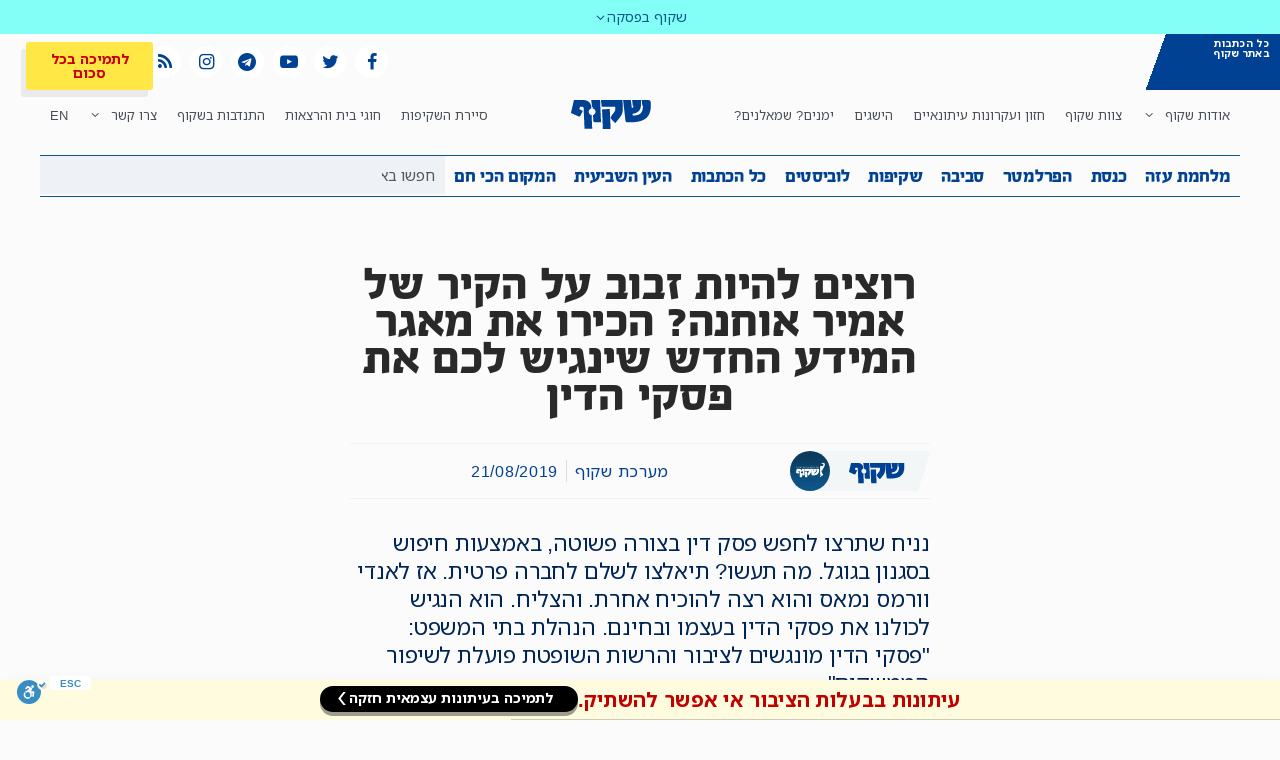

--- FILE ---
content_type: text/html; charset=utf-8
request_url: https://www.google.com/recaptcha/api2/anchor?ar=1&k=6Lfrhz0aAAAAAEQeizZLgzYseTBZKzB2wvQOw1jh&co=aHR0cHM6Ly9zaGFrdWYuY28uaWw6NDQz&hl=en&type=v3&v=TkacYOdEJbdB_JjX802TMer9&size=invisible&badge=bottomleft&sa=Form&anchor-ms=20000&execute-ms=15000&cb=raw0d7fjqw4o
body_size: 45680
content:
<!DOCTYPE HTML><html dir="ltr" lang="en"><head><meta http-equiv="Content-Type" content="text/html; charset=UTF-8">
<meta http-equiv="X-UA-Compatible" content="IE=edge">
<title>reCAPTCHA</title>
<style type="text/css">
/* cyrillic-ext */
@font-face {
  font-family: 'Roboto';
  font-style: normal;
  font-weight: 400;
  src: url(//fonts.gstatic.com/s/roboto/v18/KFOmCnqEu92Fr1Mu72xKKTU1Kvnz.woff2) format('woff2');
  unicode-range: U+0460-052F, U+1C80-1C8A, U+20B4, U+2DE0-2DFF, U+A640-A69F, U+FE2E-FE2F;
}
/* cyrillic */
@font-face {
  font-family: 'Roboto';
  font-style: normal;
  font-weight: 400;
  src: url(//fonts.gstatic.com/s/roboto/v18/KFOmCnqEu92Fr1Mu5mxKKTU1Kvnz.woff2) format('woff2');
  unicode-range: U+0301, U+0400-045F, U+0490-0491, U+04B0-04B1, U+2116;
}
/* greek-ext */
@font-face {
  font-family: 'Roboto';
  font-style: normal;
  font-weight: 400;
  src: url(//fonts.gstatic.com/s/roboto/v18/KFOmCnqEu92Fr1Mu7mxKKTU1Kvnz.woff2) format('woff2');
  unicode-range: U+1F00-1FFF;
}
/* greek */
@font-face {
  font-family: 'Roboto';
  font-style: normal;
  font-weight: 400;
  src: url(//fonts.gstatic.com/s/roboto/v18/KFOmCnqEu92Fr1Mu4WxKKTU1Kvnz.woff2) format('woff2');
  unicode-range: U+0370-0377, U+037A-037F, U+0384-038A, U+038C, U+038E-03A1, U+03A3-03FF;
}
/* vietnamese */
@font-face {
  font-family: 'Roboto';
  font-style: normal;
  font-weight: 400;
  src: url(//fonts.gstatic.com/s/roboto/v18/KFOmCnqEu92Fr1Mu7WxKKTU1Kvnz.woff2) format('woff2');
  unicode-range: U+0102-0103, U+0110-0111, U+0128-0129, U+0168-0169, U+01A0-01A1, U+01AF-01B0, U+0300-0301, U+0303-0304, U+0308-0309, U+0323, U+0329, U+1EA0-1EF9, U+20AB;
}
/* latin-ext */
@font-face {
  font-family: 'Roboto';
  font-style: normal;
  font-weight: 400;
  src: url(//fonts.gstatic.com/s/roboto/v18/KFOmCnqEu92Fr1Mu7GxKKTU1Kvnz.woff2) format('woff2');
  unicode-range: U+0100-02BA, U+02BD-02C5, U+02C7-02CC, U+02CE-02D7, U+02DD-02FF, U+0304, U+0308, U+0329, U+1D00-1DBF, U+1E00-1E9F, U+1EF2-1EFF, U+2020, U+20A0-20AB, U+20AD-20C0, U+2113, U+2C60-2C7F, U+A720-A7FF;
}
/* latin */
@font-face {
  font-family: 'Roboto';
  font-style: normal;
  font-weight: 400;
  src: url(//fonts.gstatic.com/s/roboto/v18/KFOmCnqEu92Fr1Mu4mxKKTU1Kg.woff2) format('woff2');
  unicode-range: U+0000-00FF, U+0131, U+0152-0153, U+02BB-02BC, U+02C6, U+02DA, U+02DC, U+0304, U+0308, U+0329, U+2000-206F, U+20AC, U+2122, U+2191, U+2193, U+2212, U+2215, U+FEFF, U+FFFD;
}
/* cyrillic-ext */
@font-face {
  font-family: 'Roboto';
  font-style: normal;
  font-weight: 500;
  src: url(//fonts.gstatic.com/s/roboto/v18/KFOlCnqEu92Fr1MmEU9fCRc4AMP6lbBP.woff2) format('woff2');
  unicode-range: U+0460-052F, U+1C80-1C8A, U+20B4, U+2DE0-2DFF, U+A640-A69F, U+FE2E-FE2F;
}
/* cyrillic */
@font-face {
  font-family: 'Roboto';
  font-style: normal;
  font-weight: 500;
  src: url(//fonts.gstatic.com/s/roboto/v18/KFOlCnqEu92Fr1MmEU9fABc4AMP6lbBP.woff2) format('woff2');
  unicode-range: U+0301, U+0400-045F, U+0490-0491, U+04B0-04B1, U+2116;
}
/* greek-ext */
@font-face {
  font-family: 'Roboto';
  font-style: normal;
  font-weight: 500;
  src: url(//fonts.gstatic.com/s/roboto/v18/KFOlCnqEu92Fr1MmEU9fCBc4AMP6lbBP.woff2) format('woff2');
  unicode-range: U+1F00-1FFF;
}
/* greek */
@font-face {
  font-family: 'Roboto';
  font-style: normal;
  font-weight: 500;
  src: url(//fonts.gstatic.com/s/roboto/v18/KFOlCnqEu92Fr1MmEU9fBxc4AMP6lbBP.woff2) format('woff2');
  unicode-range: U+0370-0377, U+037A-037F, U+0384-038A, U+038C, U+038E-03A1, U+03A3-03FF;
}
/* vietnamese */
@font-face {
  font-family: 'Roboto';
  font-style: normal;
  font-weight: 500;
  src: url(//fonts.gstatic.com/s/roboto/v18/KFOlCnqEu92Fr1MmEU9fCxc4AMP6lbBP.woff2) format('woff2');
  unicode-range: U+0102-0103, U+0110-0111, U+0128-0129, U+0168-0169, U+01A0-01A1, U+01AF-01B0, U+0300-0301, U+0303-0304, U+0308-0309, U+0323, U+0329, U+1EA0-1EF9, U+20AB;
}
/* latin-ext */
@font-face {
  font-family: 'Roboto';
  font-style: normal;
  font-weight: 500;
  src: url(//fonts.gstatic.com/s/roboto/v18/KFOlCnqEu92Fr1MmEU9fChc4AMP6lbBP.woff2) format('woff2');
  unicode-range: U+0100-02BA, U+02BD-02C5, U+02C7-02CC, U+02CE-02D7, U+02DD-02FF, U+0304, U+0308, U+0329, U+1D00-1DBF, U+1E00-1E9F, U+1EF2-1EFF, U+2020, U+20A0-20AB, U+20AD-20C0, U+2113, U+2C60-2C7F, U+A720-A7FF;
}
/* latin */
@font-face {
  font-family: 'Roboto';
  font-style: normal;
  font-weight: 500;
  src: url(//fonts.gstatic.com/s/roboto/v18/KFOlCnqEu92Fr1MmEU9fBBc4AMP6lQ.woff2) format('woff2');
  unicode-range: U+0000-00FF, U+0131, U+0152-0153, U+02BB-02BC, U+02C6, U+02DA, U+02DC, U+0304, U+0308, U+0329, U+2000-206F, U+20AC, U+2122, U+2191, U+2193, U+2212, U+2215, U+FEFF, U+FFFD;
}
/* cyrillic-ext */
@font-face {
  font-family: 'Roboto';
  font-style: normal;
  font-weight: 900;
  src: url(//fonts.gstatic.com/s/roboto/v18/KFOlCnqEu92Fr1MmYUtfCRc4AMP6lbBP.woff2) format('woff2');
  unicode-range: U+0460-052F, U+1C80-1C8A, U+20B4, U+2DE0-2DFF, U+A640-A69F, U+FE2E-FE2F;
}
/* cyrillic */
@font-face {
  font-family: 'Roboto';
  font-style: normal;
  font-weight: 900;
  src: url(//fonts.gstatic.com/s/roboto/v18/KFOlCnqEu92Fr1MmYUtfABc4AMP6lbBP.woff2) format('woff2');
  unicode-range: U+0301, U+0400-045F, U+0490-0491, U+04B0-04B1, U+2116;
}
/* greek-ext */
@font-face {
  font-family: 'Roboto';
  font-style: normal;
  font-weight: 900;
  src: url(//fonts.gstatic.com/s/roboto/v18/KFOlCnqEu92Fr1MmYUtfCBc4AMP6lbBP.woff2) format('woff2');
  unicode-range: U+1F00-1FFF;
}
/* greek */
@font-face {
  font-family: 'Roboto';
  font-style: normal;
  font-weight: 900;
  src: url(//fonts.gstatic.com/s/roboto/v18/KFOlCnqEu92Fr1MmYUtfBxc4AMP6lbBP.woff2) format('woff2');
  unicode-range: U+0370-0377, U+037A-037F, U+0384-038A, U+038C, U+038E-03A1, U+03A3-03FF;
}
/* vietnamese */
@font-face {
  font-family: 'Roboto';
  font-style: normal;
  font-weight: 900;
  src: url(//fonts.gstatic.com/s/roboto/v18/KFOlCnqEu92Fr1MmYUtfCxc4AMP6lbBP.woff2) format('woff2');
  unicode-range: U+0102-0103, U+0110-0111, U+0128-0129, U+0168-0169, U+01A0-01A1, U+01AF-01B0, U+0300-0301, U+0303-0304, U+0308-0309, U+0323, U+0329, U+1EA0-1EF9, U+20AB;
}
/* latin-ext */
@font-face {
  font-family: 'Roboto';
  font-style: normal;
  font-weight: 900;
  src: url(//fonts.gstatic.com/s/roboto/v18/KFOlCnqEu92Fr1MmYUtfChc4AMP6lbBP.woff2) format('woff2');
  unicode-range: U+0100-02BA, U+02BD-02C5, U+02C7-02CC, U+02CE-02D7, U+02DD-02FF, U+0304, U+0308, U+0329, U+1D00-1DBF, U+1E00-1E9F, U+1EF2-1EFF, U+2020, U+20A0-20AB, U+20AD-20C0, U+2113, U+2C60-2C7F, U+A720-A7FF;
}
/* latin */
@font-face {
  font-family: 'Roboto';
  font-style: normal;
  font-weight: 900;
  src: url(//fonts.gstatic.com/s/roboto/v18/KFOlCnqEu92Fr1MmYUtfBBc4AMP6lQ.woff2) format('woff2');
  unicode-range: U+0000-00FF, U+0131, U+0152-0153, U+02BB-02BC, U+02C6, U+02DA, U+02DC, U+0304, U+0308, U+0329, U+2000-206F, U+20AC, U+2122, U+2191, U+2193, U+2212, U+2215, U+FEFF, U+FFFD;
}

</style>
<link rel="stylesheet" type="text/css" href="https://www.gstatic.com/recaptcha/releases/TkacYOdEJbdB_JjX802TMer9/styles__ltr.css">
<script nonce="2CdrUpm_J7wD-0GIqueQtA" type="text/javascript">window['__recaptcha_api'] = 'https://www.google.com/recaptcha/api2/';</script>
<script type="text/javascript" src="https://www.gstatic.com/recaptcha/releases/TkacYOdEJbdB_JjX802TMer9/recaptcha__en.js" nonce="2CdrUpm_J7wD-0GIqueQtA">
      
    </script></head>
<body><div id="rc-anchor-alert" class="rc-anchor-alert"></div>
<input type="hidden" id="recaptcha-token" value="[base64]">
<script type="text/javascript" nonce="2CdrUpm_J7wD-0GIqueQtA">
      recaptcha.anchor.Main.init("[\x22ainput\x22,[\x22bgdata\x22,\x22\x22,\[base64]/[base64]/[base64]/[base64]/ODU6NzksKFIuUF89RixSKSksUi51KSksUi5TKS5wdXNoKFtQZyx0LFg/[base64]/[base64]/[base64]/[base64]/bmV3IE5bd10oUFswXSk6Vz09Mj9uZXcgTlt3XShQWzBdLFBbMV0pOlc9PTM/bmV3IE5bd10oUFswXSxQWzFdLFBbMl0pOlc9PTQ/[base64]/[base64]/[base64]/[base64]/[base64]/[base64]\\u003d\\u003d\x22,\[base64]\x22,\[base64]/woXCksKbw5puw4h1w6NmTm3DimzDhsKHWsOmw5kEw5zDt07Dg8OKEnE5NsOwK8K8H2zCsMOPEhAfOsODwqROHEfDqElHwqEga8K+B043w4/DmVHDlsO1wpdSD8OZwpLCgmkCw4hCTsOxOQzCgFXDoE8VZSbCjsOAw7PDmhQca2kAIcKHwpoBwqtMw47DuHU7BRHCkhHDisKAWyLDoMOHwqYkw5olwpY+woxoQMKVWVZDfMOEwqrCrWQ/w4vDsMOmwoBubcKZLMOjw5oBwp7CpBXCkcKnw53Cn8OQwqJRw4HDp8KBfwdew6/[base64]/Dvh/DiEnCm1Qnc8Ouw4MQwoNHwrJbWkfCusOSfGchMMK1TG4lwrATGlHCtcKywr8uQ8OTwpAbwq/[base64]/[base64]/DjU4kN8OCwr3Ck8KxblTCoMOSAcOaKcKLDT19RHzCqsKbecKnwqhxw43CrC82wrQ9w6vClcK1cGB1Lm1Vwr/Dmz3ClVvCq1vDmMOSNsKAw6/Cqj/DiMK2WzrDrzZIw5U3GsKqwpjDpMOHMMOGwrrCvMKXKUPCrF/CjyvCuH3DhhYtw4Mxf8OSbcKIw6kYWMKZwr3Cl8KQw7YdKUzCqcOHKGdvEsO9e8OIRyPCokfCrMKMw5tZak/DgT1Wwr4sI8OzWmpfwoDCgsOOBMKCwrzCsit8GcKwWSg2KcKHagjDtsKvd1jDv8KjwpBue8Kww7/DvcOZEVoVen3Dn10aTcKnQgzClsOZw6DCgMOlFcKpw6B2csKRdMKzSUE/KhDCqwBrw7IswoXClsOUDMOGW8OqaUpCTknCkAg7woTCn3fDqSVLeVI2w79jBsKTwp5rUjDCvcOoU8OvZsOrCsKhfGFITgvDkVvDp8KCIcKdU8OKwq/CsibCpcK/dns9JnDCrcKbJjACMEAPOcOOw4HCjQ3Cgg3DviYEwr8Uw6rDqyvCsht7LsOdw4bDuFjDsMK2MynCgwJgwq7CncOrwotnwrA9WMOkwpLDpsOwJURcWC/CtglOwpQDwrRUGcK1w6PDrsOXw7cWw7dzVy4KFF/Ci8KmfkLDicOfAsKHeSfDnMK0w6LDicOHBsOEwpwKfzk/wqrDrMOGfw7CucOAw7XDkMO5wrY3bMK/TH12AEpLUcOzbMOHNMOMWDDDtiLCucOuwr52Xx7ClMONw6/DqmVET8ONw6RJw7xqwq4swpPCqGhURDvDklHDqsOHR8O0wqZ2wpPCuMKuwrLDksKXIHZoSF/[base64]/DgmHCskfCt8K4wrhrw6Q/w4McwoogwpPDtSMcNsOnVMONw5nCughRw6pTwoINFsOLwozCkCzCqcKVMsOtXcKnwr/DqnvDhSRowojCksO4w4khwoxIw4/CgMO4QiPDpmR9EW7CtB3CvSLCnhtzDS3CncKlLD9YwoTCq1LDjMOpKcKJVnd/dcOpVcK0w77CmknCp8K1OsOUwqzChsKhw51iJHDCk8KFw5R5w7zDqsOvOsKEdcK5wrPDm8OewoIeXMOCWcKVa8O8wqo9w6VcTxt9AEbDlMK6GUTCvcOrw7B+wrLDn8OuUj/Dv31pw6TCowBsb34vNsO4J8K1fTByw6/Dp1J1w5jCuC9gHsKbTjHDrsOnw5U9w5hvw4ogw4fDh8OawpPCoQrDg1dnw59lf8OaTGzDpcOgP8OqFQ/[base64]/DsnXClsK1dsO4JHlEw6Z4CD3Dq8KMwpoQCcOFb8K5worCoxvCrSLDvwhkLMKaNsKgwrzDrXLCvxxoeQjDsAc3w4NDw7Ilw4rCnm7DgMObGWPDpsORwrAbQsKTwqXCp3DChsK/[base64]/[base64]/w5R1aDtuw4IQwrhpJDoFAnHCkcKcZ2jDusKQwpXCrzTDq8Kjw4/[base64]/w5VMw7oEHMK0JMOrcEjCuhAJAxTCs8OewrPDv8OpwpBBcMOoO0LConnDgxBIwopPAsOTUy1Jwqg/wpPDuMOewqBNM2Eiw4QSSy7CjsKDAhFkfXFyExRnVGtswrh1wojCnCU4w5RIw6Mkwq0Mw5ZIw4E2wocIw4bDlibCsDVqw7LDoG1KIR43GFgcwoRFExYDSUvCvMOXw63DpXfDgETDrG/[base64]/Di0M5w4ALLMKtwpYZwokAMGfCvcKFw5MLw6PCrijCu242MhvDq8KiCy81wpkIwoRYQh7DiDPDtMK3w6F7wqvDgkIiw6AFwoNAZ3rCgcKAwpYJwocWwpJlw5BPwo4+woUFYCM1wprCuy3DgcKHwr7DhmYiTcKCw7/CmMKIPX8+Kx7CsMK6dS/DtcOVbcOrwqLCvUNdBsK7wp15AMO/w5FQTsKRKcK+XGhowqzDgcOjwojCgHwywrh1wqHCln/DmMObY0VDw6R9w4ZCLR/DusOjdGXChxcowod6w54fS8Kwag8Kw5bCgcK+McOhw6Uew4gjUzYacBbDq10CKMODSRjDmsOBTcKNd2lINsOkH8KZw6LDghTChsOiwrggwpVnAF0Cw7bCjCpoQcKKw6tkwpfCtcKLJ3Mdw77DiyNlwrTDmxhNL2vClC/DvcOqFnhcw6zDp8Orw7s3wrXDrmDCiHHCkH/DviN3IgrDl8Kpw7JWIsKmFwBlw6gww7B0woDDlxcGMsOow5DDqsKcwovDisKfGMKeG8OJXMO6QsKGNsKxw4/Ch8OBacKYR0tPwpbCtMKdM8K2ScOXbRPDih/Ck8OIwprDlcOtEiB1w6LDtcO5woVXw5TCi8OCw5XDi8KxDnjDomfCqGXDmmbCjcKvbkzDvGtYe8OWwp1KK8OhbMKgw7AYw73Clm7CkDtkw4jDnsOswpY6QMK5ZC84fsKRE1DDoGHDm8OcMHwZesKtHWQwwohlWUTDu38RCHDCk8OQwoZfUCbCgV/CnkDDhjs/w49zw7jDgMKewqHCmMK0w6HDkUzCj8KuL2XCi8OUesKdwqcrD8KKQsO+w6kQw7NhATHDiBbDoEIlY8KhL0rCqk/[base64]/[base64]/CrifDs8Odw5nDh21ow5HCgMO5w5EHJMKfSsK7wrTCpgHCoQ/DnCg1ZMKyXQvDpgpCNMKzw7k5w6dYZsKWTTwjw43CtDpsRFwcw4HDkMKkJT/CuMOwwojDk8OJwp0ZWF5ZwpbDv8K6woB1fMKVwr/[base64]/Cj8OSw4dhMWh9w5xZaMOAwoLCgFLCu8OKw4HCsknCtMOneW7CsmXDvmPDqEhsMcOKf8KTTMOXcMKVw583SsK6fhJrwogPYMKww5bCkU8hPmF6f3Q/w4vDm8Kgw7wpK8OMPg1JQh17TMKKIlFHchlNLSQKwpV0YcOEw7AIwonChMOTwoReQiUaIMK9wp5iwpnDtsOrY8OZTcOnw5fDkMKkIRIswpzCusKQB8KQb8KCwpnCicOKwoBBRHIiUsO4QRlWGVggw5/Cn8OoKmVPFWZZe8O+wrdgw4Q/woVvw7x8w4jCq3hpKcOHw6NeasOBwpnCmwo1w7bClEbCscKPNBjCtsO3Fi8Gw6ktw5V4w4IZQcKRU8KkFkfDv8OPKcK8Z3cVRsOjwoQ3w6JjbMK/[base64]/Ai/[base64]/Duz0qRsKXGsOeLAQ8w5dabh/DlcKOY8KIw54SasKUaGLDj0/CrcKBwo7CgMK4wr51PsKfT8KOwqbDj8K3w6pOw5PDoBbCgcKEwo91SAFvE00Pw5LCmsKvU8OsYsOwAwrCiwfCqMKow7xWwrcaNMKvUxVXwrrCusKJY2UZVhnCj8KJOETDmlNfY8KjF8KfJ1g7wr7DrcKcwq/Dgh8TB8OPw4/CnMKhw7IPw5NZw5hxwqfCkcOrWsO4ZMOOw7EJw5wKKMKZEkU1w7zCnjs7w57CpTUcwrHDqnXCtFYYw6DCkcKkw593EgXDgcOjwr8vNsKAW8KIwoohf8OFFGI/[base64]/[base64]/Dr8Kvw7HDkMKXw6rCjcO3YsOew7bCo8OkQsKTfMKIwpEoIl/[base64]/DjMKSVMOoGMK2wqjDmcKAKEUGw7bDnA5/G8Kww60rQD3CkAkBw68SJX52wqfCm2dww7TCnMOMQcOywrjCgi/Cvlovw7XCkzpIbmUAD1XCkB5YCcOLIyXDvcOWwrJ8XgRXwrU6woAVKVbCqcK/UXpXSWwfwo7ChMOLEy/DsEDDsH88YMOTSsKLwrUbwozCucOhw7LCt8Ocwpw2E8OwwplMNMKfw43DtkTDmsO6wpbDhU5Dw6zCnm7CgSTCmcKMbCbDtEtfw67ChwAvw4HDpsKNw4PDmSzCvsOJw4pdwoPDpFfCp8KgdwIkw53DrzXDosKbQsKNZMOwBhLCu2FsdcKVf8OKBg/[base64]/[base64]/VQfDgcO1wqfCiMOywqPCqMK5dMKXCh3DicOOP8K9wo1lTj3DrMKzw4h7c8OqwqLCgEBUYcOoecOjwrnCisKETCrCi8KZQcO5w5XCgVfCrhnDm8KNFSo/wrvDsMOCZyUdw6BqwqoHTsOFwrdTNcKPwpPDnhDChhEYDMKFw6XCnS5Kw6DDvyplw5Jpw5Mzw6socl3DjDvChETDncOqWMO5CsKlw6TClMK3wrczwofDqcOnLsOuw4Z5w7d0TRIvGUcYwpPCqMOfMinDm8ObZMKUL8OfDSrDpcKywr7Ctl8scxLDjsKJRMO3woYkX2/[base64]/Cs8OAwpbCtxUYw6MdwqbCi3zDrg1uMzhqLMOWw7jDt8O8OsKPZMOUd8OQdX5zXwFvDsKzwr02YyfDtMO8wqXCuGMHw5jCnFZgBsKJawnDu8Kxw6HDvsOOVyAnP8KBaD/CmSsyw6TCtcKcJcKUw7jCvhzCtjjCv3HDjzrCjsKlw6TDoMKgw4A1wqvDiUnDqsKFIABCw4wAwo3CocOkwojCr8OnwqF2wrLDi8KnEWzCsz/ClUljPMOyWMODCF52FSrDskB9w5NjwqjDqWQnwqMUw6lPKh3CrcKvwqjDv8OsXcOnVcOyWkLDiH7DhE7CrMKlcGPCk8K0Oh0iwpHCmkTClMKbwp3DrRTCqgM6wrBwR8OESHUfwp0KHxfCgcKtw4Ntw5cVfBbCqkBiwokCwqDDhlPDosKAw6RbCB7DiTrDusO/IMK0wqd9w50iZMOmw4HCpg3DhwDDv8KLf8KfFSnDgzdwfcOaNVBDw7bDsMO0CxnDv8KSwoBYQg/CtsKRw7bCn8Knw5wNIX7CqSXCvsK3BANGOcOdPcKCwpfCmMK+QwgTwoMtwpHCjcORLcKkR8KWwpM5Ei/DsWM9QcOuw6NxwrrDlsODTcOhwqbDgmZne2fDn8Kfw6HDqhjDl8OBOMO1csO5HizDrMOSw53CjcOKw4zCs8KvLgfCsgF6woQXLsKRJcO8VCnCqwYDKjckwrzDikktczB5ZcKyIcKgwqM1wrIyfcKgGA/DkUrDhsK2Y2nDtDNJGMKLwpjCgmrDmcK6w7sncBPCkMOLwrrDtwMNw57DjgPDhsOYw6PCpy3DhVXDn8Kdw4JyAcOpR8Kcw4haan3Ct3IuV8OSwrUMwqfDh1jDinzDusONwrvDukjCj8KDw67DtsKpY0FSF8KtwrTCqsOSZkvDtFPCu8K8d3TDrMK/fsKgwpfDr33Dj8Oaw57Cpytuw5pcw5nCgsO1wpvCk0dtbTrDulDDisK4BMK1Yzt5J1csLcOsw5RdwqvCuCJSw7cFw4dUIlsmw6JxOljCl3LDlzZbwpttw63CuMKnc8KfJyQew6XCqsOaPF9hwoBXwqtsUwvCrMKHw70QHMOhwo/DrmdtJ8Otw6/DoFNJw791G8OQA3PDkyrDgMOuw7pEwqzCicKOwqvDosKZYnXClsKYwo48HsO8w6DDqFQSwpsWFR4PwpJHw4TDjcO2bw1iw4l0w5TDvsKUAcKww6R/[base64]/ClMKVw5nDisKaHDlvwp5Wwq9mw6TCgA03woRdwrLDoMOebMKRw77CsgLCh8KHNzEiWsKvwozCj2onOjjDnlHDrT1TwpTDlMKHRRPDshMcJ8OcwpvDn0/DtsOnwp98woFEEUQrLl9Qw5HCo8OXwpJeAkzDihrDmsOUwr3CjDXCrcOufn3DscK/E8K7Z8KPw7zCuSbCt8K7w6vCkSDCmMKNw63CqcKEw60Wwq90fcONRHbCmMKLwr/Cnz3Dr8Osw43DhwoCFsOaw7TDmynCqH3CisKvC3/DpB7CtcKNQGjCgWMxWsKQwpXDhRIUKA3CrsKBw6kXVk9owoXDikXDgmlZN3Yzw6fCkgE7YGBIMBHCpllcw4DCvwzCni3CgcK9wobDhEU3wqJIMsOQw4/Dp8KUwrDDlFgTw45iw5LDosKyN3YJwqTDhsO1wo/[base64]/ClMOXw6slV8KdwqZXw6nDgEPCr8KywrDColgbw5FLw7rCjCjCu8O/wr0gUsKhwp/DqMOdKAnCoydQwr/CpWFFVcOhwpQWQEzDisKbaGvCtMO7TsK3PMOgJ8KdY1nCmsOjwr/CscK1w73CqzJLw4tlw5JqwowfUsKiwp8CP2vCqMOoZX/CjgA9KS4VYDPCrcKjw6rCuMOWwrXCjxDDvTtlex/[base64]/wp/CrxPCrRElwq9Pw57CqsKyw6t4AWvCnnJaw6AvwpvDk8KeQmg/w6rCmUdKQltXw4LCm8KRNMOVw4zDhsK3woPDscKJwowVwrd/[base64]/[base64]/CvsKdwqXCtkwRwr8jD2/Co8K5wr12wolJwq4fwoTCgjPDr8O1eXzDn2kVGTHDlsOzw4rChcKZYw9/w4bDn8Ogwrx/w4k4w49dZibDvU/DusK/wrvDisK9w4ssw6rCvl7Chgp9w5fCscKndxBIw7Afw5TCk0xPVMOuTsOBdcO+T8OzwrvCqiPDocK2wrjCrmU8LcO8P8O3C33Dny9aTcKrfMKMwpbDj2YFcD/[base64]/KsOJPMKvIMOJw6nCgRoFDMOCZ29Yw6bCghbCjcOuwoLCrz/Duh4Kw4Mlwq7Ch0YCwq7CtcK3wq3Dj1DDn3TCqQHCmVc5w67CnEQzKsKsQivDgcOkBMK0wqvCqzAwecK9J1zCh2HCojcaw6Fvw67ChXnDm13DoUrDnW53fMK3CsKZGsK/a17DlcOkwq5Iw6HDkMORwr/Cr8OzwrPCqMOwwqrDssOTw6AVc34pSX/CjsKqF2lYwq45w6wCwp3ChB3ChMOwP2HCiTDCmF/[base64]/wobDtGpyw47DjsKgw4rDnS1jKsKlw6UIw6nDs8OwI8KHBCLCkWfCsVTClmIhw4BGw6HCqRRZPMOLd8O7KcK+w4p4ZFNvbEDDrMOrHDkcw5jCuQPCmDjCksOSR8Oiw7wxwrREwoo/[base64]/CoMKtw4VMa8OEw4PDqMO0w6gGBR1iacK/w4JHwoJDOTpZcmbCv8ObOC/CssK5woYdNB7DtsKZwpXCplXDoQ/DpcKWZFLCsV40LxXDnMO7w5fDkcKkesObExxxwoJ7w4TCpMOLw77DjwU0U0ROCzlKw4Vswqw/w5UKR8KMwrlEwqEEwqjCmcOHP8KSKxlaaTTDuMOyw48kLsKMwpMuR8KywqZOBsO+G8OeaMKoA8K/wqHDmH7DpcKMBGBwYMKSw4V/wqLCklBfacKwwpAZERzCmAQHPBEVQG3DssKyw77DlVjCh8Kcw4gpw4UMw70nI8ONwoICwphEw77DiE0FI8O0wr1Hw7V9wqjDsUciKCXDqMOySnAMwpbCgMKLwqDCqmDCtsKVDkJeHEE/w74Cwo/DrgvCt1s6wqhgfSnCgcOWR8OOesKCwpTCsMKVwprCjCLCh0Ibw6rCmcKcwqVDOsKGLhXCgcOAfWbDvQkNw7x+wqwIJFDCnlV6wrnCg8K4wpdow6QGwoXCh31Df8KSwoASwo10wroeVXHCuh3CpHpbw5/[base64]/w4kow4cewpfCvsOmw5bClwRLw4s1JMKBMcOSfsOxPcKIdh7Ch1dcKyJ0wrXDucOLZcOIcSzDt8O6b8OAw4BNwoLChXHCicOEwrXClBPDucKnwprDmAPDpkbCksKLw63DicOBYcKFCMKcw6h4F8KSwoQvw4/CrsKgdsOqwrfDjnVfw7vDtzEjw51uw6HCqjwswpLDg8OVw6hyGsKdXcOacBDChQ99VU03NMOreMKhw5gzJWjCixPDjnPDrcOgw6fDjzoYwq7DjFvCggPCucKfGcOIScKSwpPCpsO6a8OEwp7Dj8KuLsKZw7RwwrY3BsOCH8KnYsOAw58CW0PCpMOXw7XDmUNMLk/CjcOsYMOZwoZhGMKHw5bDscKbwonCtMKGwqPChBfCq8KqVsKZJMO/D8OYwogNPsKVwokFw7Yfw54WTGrDnMOMHcO0EEvDoMKiw7bDn3MQwqY9CEwBw7bDtTXCu8K+w7U7wow7PmTCpMO5TcO1UxAMHcOVw6DCvlHDhl7Ck8KocsKRw4l5w47CvAgAw71GwojDtcO9Kx8yw4QcYMK/UsOtORsfw5/DgsOdPHBQwrvCiXYEw6RfCMK4wogRwqluw4BIFsOkw79Iw4AhUVM6ZsOww499wqLCjl81RFDDlytewq/Dg8Orw4gww57CsHNsDMO3bsKICHEOwqc/w7DDlMOuIsOKwrsfw4EjcsKFw5MLbTd/IsKmBcKVw7LDgcOrKcO/YG/DiWhVQyVIeEpow7HCjcK+CMKkF8Ofw7TDjDTCql/CkSRlwoljw47DimMlHRVkdsOUYhpsw7bDkF/DocKHw4wJworCjcKaw6fCtcK+w408wr/Cmlh+w73Co8KdwrPCtcOOw5zCqB1SwqQtw5PDrMKTw4zDpEnDjsKDw5BMFwolNGDDt0ltdDbDtjnDrVdOW8OCw7DDpWzDlkFCD8Kfw5BoEcKNB1jCg8KmwqNvAcOVIErCgcO7wrzDj8OswovDjBfCvHVFbx8PwqXDrsOgOMOMZlZwdMOGwrR/w5rCqMKLwq7DssKEwrvDo8K/NXTCqXMAwrF2w7rDmMKjYR7CqTxMwqkww6HDkcObwovChFwkwoLCths7wrlGCF7Dl8O8w4jCp8OvIxNhVGxvwojCjMOlOEHDtRJSw7TCljR9wrXDn8OTTWTCoyXCglPCgXnCkcKEBcKgwrsAGcKHUcOzw4M4SMK/wrxGDsK+w6BXfQzDjcKURcO5w7ZwwrlEHcKYwqvDr8Oswr3CpsOmRDdYVHh/woo4Vm/[base64]/DnMKbGjbCtFrCocKcZz7Chy/Dj8OKwp9dwpXDmcOEKmTDq2URFi/DsMO7wpvCv8OQw5l3C8OnQ8K9wrdiJhADe8OVwrIkw55dMWQ/[base64]/DtkDDiMOCTMOlSVRFwobClS4EWyoGwqhjw5DCh8OPwpzDo8OnwqjDn2rCnMKLw7cZw4IWw7xsBMO0w5nCokfCoAjCkAYcIsK+OcO1GXc7w7E6eMOewoEiwqdAMsK2w4YYw7t6ScO6w65dCMO2N8OWw4EWwq4YGsOawr5GfhV8XW5Gw4QdFhXDuHxCwr/DrGvDk8Kacy3Cr8OXwqzDuMOpw4cMwqZMNDQZFDRsGMOow7sbSlUJwphXWsKsw4zDhcOrbjbCu8KXw6hAKAPCsUNpwqF5wpdmD8KCwpbCjhsTW8OlwpU0wpjDsTvCl8O8NcO/AcOKIQ7DvxHCiMOaw6rCtDYVbsOKw6TCssO/NFfDosOjwrclwq7Dg8K1VsOpwrvCi8O2w6TDusKTwoTCtMOMd8KPw5rDiVVLBmfCucK/w63DjMOZFDgibsKAeFgdwp4gw77CisOzwo7Ct33CiWchw71RD8K6JMK3XsKkwqoAwqzConkewroawrzCk8K/w78Dw59EwrTCqMKQRzMsw65uMsOrecOJfMOBWhnDjRQEWsOmw5/CosOIwpsZwqE6wpNmwo1YwpsUIX7Djw97UyXCjsKGw7IyJ8ODwqwPwq/CqzPCuzF3w7zCmsOFwokPw6cYHMOSwrVHLVZKR8KDeU/[base64]/YcKZGcKeb28kwqbCp8ONC8KoYcKwfmAqw67Cr3IIJwpuworCsjrDncKDw4TDsXHCvsOqBzbCs8KjCMKYwrTCtlZ6cMKgLsOXWcK/EMOVw6LCtXnCg8KjcFMPwrxTJcOPKHIAD8KKI8Onw5nDqMK4w4zCrcOtCcKcVRlQw6TCgMKnwq9/wrzDn0zClcONwrfCgnvCsEXDhHwrwqbCsWUww7PCrBHDh0Zkwq/DtkfDicOQWXnCu8O8w61dSMK0JkIbGcKCw4A9w4rDocKZwpfCjA0vQcOgw77DqcK8wo5cw6sFdMK1S0vDgXDDvMKBwpDDgMKUwqJdwpzDhl/CuGPCqsKYw4U1WGNWbH7CiH7CpQjCrsKmw53DiMOMAMODNMOswo4rJMKbwpYYw6Z7wp1zwpxPDcOGw63CgxLCm8KBSUkXNsKawonDshBSwptlbsKMAcOJSTLCm0p8BWXCjxljw6AbfcKBLcKMw5fDuWnCuQ7Du8K9VMOqwq/CumnClVHCq2jCgjVCIsKqwqDCgg5fwr9Ew6TChXJ2OFszMQIHwrPDnTnDtMOaUDXDo8OBWURNwr06wp5BwoJ+wpbDiVEUw5nCnhzChMO4ekTCoCYZwp3Cog0MP3HCoz0fTsOLWVnCnmQWw5XDtsO3w4YcaQfCgl0WH8KjFMOowqnDnwrCoH3DmsOoRsKZwp/CsMONw4BSAirDt8K9FcKfw61EJMObw40FwrTCncKiF8KSw5UBwqs7ZcKHRU/Cr8OQwr5Nw5TChsOqw7TDmsOWAArDgcOWDhvCoWDCkEvCisKrw7ItecOPTWZAMgJnOhAww5PCozQ/w63Dum/DiMO8wocsw6nCtHJMeSbDomcVFUnDjG0xwokJOTbDo8OwwpTCtjZPw6llw73DgsKxwo3CtHfCv8OIwqYZw6bCpMO6RcKYKh0Iw4swH8KfXsKUQHxPcMK8wprCqBfDnHFXw5tPCMOfw6zDnsKBw5NDQsK0w5jCuF/CjFA6XGY3w4t3EEHClcK6w6NgGDcCWHQBw5Fkw7obEcKGNx19wroSw4tiCjrDj8OzwrFow4XDnG9FX8K1dyU8X8K9w4vDvsOmH8K2L8OGbMK4w5gUFXNwwoxyIWzCsEPCvMK/w4Vnwp4wwocSIE/CrsKkeRUlwq3DlMKEwqcJwpnDjcOCwo1EcggXw5MAw4DCh8KZc8OTwo0uYcKuw4pDJ8O+w6lhHBXCgGvCiyPCvMKSccO6w77Dn29gw4kSwo4VwoEZwq5aw7xJw6YswrbCi0PClCDCm0PCokJWw4hkYcK4w4E3bGceGXFawpBlwoYBw7TDjW9BcMKJecKQXMO/w4TDkHoQTcKrw7jCiMK8wprDjsKQwoLDkldlwrAlOAnCkcKzw4xJGMKwX0lWwqkiNsO7wpHChjkuwqXCrWHDrsOxw58sOynDrcK+wqE/ZDfDrcOKCsKWXcOvw5g6w6Y8KUzDosOrJsOLP8OoMHnDslMpw4HCiMObFlnDtUbCjA9nw6vCgmsxecOgM8O/wqDClEQCwrfDjF3Dh03Ci1rDl3LCkTXDrcKTwrJPc8OKeV/[base64]/CrsK7w43Dm8OfRA8/ZsKywpHCm3vDiMKFTMKEw63DtMOHw73DsC7DqMOHw4lPL8O4W1YVP8K5Jx/DvAIwccO7aMKTw6t6YsO8wo/CukQfDmZYwosjwqrCjsOnw5XCq8Olbg9sEcOSw7oHw5zCgx08IcKhw4XCg8KgLx9AS8O7w6Ffw57DjcKbBR3CkELCpMOjw6l4w6HDqcK/csKvbynDgMOOPHfCt8Oqw6zCvcOWwoVawoTDgsKKUcK0FMKBYXzDiMORcsK4w4ofeSdTw7DDgsOoeGI9BMKGw4s6wqHCjMKCAMO/[base64]/DlsOwQ8KeYMK5wrjCnMOOwqFwMMKhDcKxFVRhK8KMXcKcJMKCw6kyEMO7wpnDr8O6emzDvV7DrMOTSsKbwogvw5XDl8OmwrjCqMK1CD7DqsONK0vDsMKAw7XCm8KcekzCs8O3VsKnw7EDwrnCg8KybT/Cvl1ad8KDworDuwnCkVh1U3LDlsOITVPCrlrCsMK0ASktS3jDmS3DisKWcSrCrXLDhMOxTMO+w4UXw7jDjcKLwqRWw43DhSRuwrHCuizCihvDhMOVw4QCRCTCrsK5w4DCgBHDtcKXM8OYw5M8LMOEFUnCk8KIw5bDmB7DnWxIwrRNMlMRRkF6woU3wq/CnT1UWcKXw6p8fcKSw5nCi8KxwpTDsBhQwooBw4Euw7tBZDvDqSs/B8KOwpXDiBDDiyg+PXPCpsKkJ8Kbw6XCnnDDsUERw5oTwq/DiTzDjFnCtcOgPMOGwpc9BEzCv8OWN8K+McK7U8OeD8KpSsKSwr7CslkvwpBVfkl4wpZRwpI0DHccB8KTCcOgw7bDsMKSMAnCghhjIzXCjB3DrQjChsK9P8KPcVfCgCVLQ8OAwrLCncKew7gtX1R6wokyZz3CoU5GwpMdw5EnwqfClFXDu8OVwp/Du1zDoWluwpfDjcK2WcOICnrDmcOaw6g1wpvCjEIsa8K3McKwwqEcw5cAwpcMBsKbaAoQwr/DjcK8w67DgHXDqcOlwqEew7ZnLGQEwrwTJWteIMK+wp/DlAnCpcO3DMOxwoV4wrHDlBtFwrHDjsKzwpJadMKIQsKqwp43w4/DlMKnAMKsNVY5w48zwrfCpMOrI8O/[base64]/DhEYpwodlw5zDqxHCgmVYZDNbwpgqa8KNw6PCvMOKwrvCvcOmw4Ufw59fw7JdwpRmwpLCjl3CmsKHKMK2YUphasOzwq1vW8OENwRBecOfYRjCjRUJwqF1UcKPNnjCnSnCtMKmPcOZw7nDqlrDlC/[base64]/DrMKTMcOQw6XDl8OoZMOfAsKWwrsNCH0/wpPCqVfDvcKYW0DDjwnCvkISw6zDkh93OMKtw4PCpUTCozBnwpxMwofCpRDCmzHDiFzDtcKTJ8Ouw5NtcMOnNXTDtMOZwoHDkE4OGsOowqPDo3/CgG0dZMK3XCnDosKbWV3CnRjDisOjTMOkw65XJw/CjSLCjBBNw6rDgnvDl8K9wrU0IG1qYhMbMRAcb8K4w5EXYW7Dv8OLw5LDrcOsw63DiTnDvcKBw7fCsMO7w5UJemfDmDQfwo/DosKLFsOIw5HDhAbCql8Dw6UVwpBIR8ODwo3DgMO2ZQUyeBrDrmtKwrfDssO7w51YRCTClFYSwoFAY8OHw4fCg3MbwrhrfcKXw48NwrgsDitcwokXNC8ADRHCvMOqw4Jpw6nCu3JfLMK/TMKLwqBRIBrCmDgCwqQWG8OtwqlQPU/CjMO1w44uUVIIwrHCkHQIFTghwo1jXMKBbcOOKFpQQcO8DTrDmVXCjyAyETAKCMOKw5bChBRbw5wAWVF1wrskegXDplbCvMOGaQJBaMO4XsOkwpsbw7XCisKUVjM6w6zCsg9owr0Ee8KHUCtjNAwGAsK3w43DmMKkwpzCqsOPwpFDwpVSVSvDqcKcaBfCjjNEwp0/[base64]/d8K1w5jCqsOJwobChsKARhjDtcO5wqvCtSwBw5J2wpzDhj3DsXnDlsOgw7fDu0ArBTFXwplHfRrCuzPDgXBCIwpwA8K1b8KFwpLCvG0IMjvCg8Ouw6jDozPCvsK3w6/[base64]/Ct8OpDcOIw6BBwo3Dl1vCsBTCpcOEw7DDosOdYsKPwr8xw6rCrsO/wo5Lw4XDpirDukzDrXdJw7TCgHbCqhBHfsKWasOow7VCw5XDl8OOT8OmCV4tf8Ovw6LDlMOiw5HDqMKZw63Ci8O2PcK/[base64]/DqXnCgT04E8Olw5vCu8KEwqlKZMOrwojCl8O1PRXDtEbDvhjDmUAEaUnDgMONwqJeIHzDqw50EngLwpJkw5fCpw9TR8K6w70+VMK0YiQDw5UldsK1wrwGw7V4B3xmYsOYwqFdXGjDrcKwKMOIw6AFK8OTwoMSXk/DiHrCrx7CrRHDs0cdw4kRfMKKwoBlw4R2NnvCrMKIVMK8w47CjEDDlgkhwq3DplPCo0jCisKmwrXCnzBJIEPDu8OGw6AjwokhUcKFMW7DpMKgwovDrxgUIXbDg8OFw69yHEXCvMOlwr9/[base64]/CnsKTWlLDlMO1PkbCvMOKayg/N2tuX24/I2LDvG51wotLw7IDAMOBAsK6w5XDvEsQHcO7GVXCqcKiw5DDhMO9wqvCgsOvw5/Du13Cr8KNBcK1wpBmw73CkkXDnFfDj3ogw7cWasOjASnDhMO0w5djZcKJIBvChhUQw5bDgcOgd8Oyw59+C8K5wqF3XMKdw7Y4DMOaJcOja3sxwrbDv33DtMOgHcKFwo3CjsOCw55DwpLCvUfCkcOOw7XDhUPCp8Kqw7Bxw4rDkE1BwqZ/XWLDpcKmw77CuDU8JsO9QMOzcRBEKWrDt8K3w5rDmcK8w6NdwqHDocO0f2UTwozCmjnDnsKMwrt7NMKwwq/CrcK2DSLCtMKCW3/[base64]/DscKPwqDDgsKBKMKxw6kNVl5MUMKFZUHCvW7Ck2/DisKZVQ1yw7g5w5JQw6jCgzocw63DocK6w7Q7FMOJwqDDoRMrwpslEkDCjUZfw7pGMD9YWTfDhwVCH2YPw5VVw4lqw7rCgcObw5TDpWrDrhR7w4fCgU9kcQbCuMO4dh4bw5lcaB/CvsOlwqbCvHzCksKqw7F/w5zDiMOZFcONw4ksw4nCs8OsfsK2KcKrwp7CtVnCrMOUYMKBw757w4I7P8Ovw7MCwrwpw47DuSDDs3TDlSR8ZsOlbsKVLMKYw5QxRnYyHMOtNgvCuCZsJsKDwqdGKFgqwqzDgkbDmcKyHMObwqnDqlnDncOjwqjCi2ITw5/[base64]/[base64]/DunjCrcOCaMKlw6tmUxrDscOkw5Vjw5U8w6LDgcOOd8K9Mw57H8Kzw4nCi8O8wqY5Z8OWw7jCjcKuRVBcaMK+w7kTwogaZ8Oow65YwpIvZcOAwp4hw5JhVsKawq4xw5/[base64]/DnyF+w4HDqQ8kSkcsDH7DksKjDAxxXcKCeAAcwoELcxJ/G3YgKiYIwrLDh8O6wo/[base64]/ClcKPFTV9dhI9TcKowq3Cr8Kgw57Dg1TDuQjDucKbw5jCpWtoQMOuU8O5c3NOVsO/wr8/wpwWEnTDvsOfahleMMKQwpLCtDRHwqpKJH8RRm/DtkDCtcKmw67Dh8O3AgTDkMKEwpHDtMKODHR3BR3DqMOQY0DDsSBKw6UAw4llKyrDs8O6wpkNEmVgFcKUw65sJsKLw6lpG3l9MwzDmlIrRsOzwqRLwozCpifCpsOAwrpGcsK/JVYrKEwMwrTDusOMdsKqwpLDiQN3Y1bCrVFRwrk/w7nCpHFgb00zwprCiT86V3I8E8OfNcO4w5sdw6/DgCDDkHVIw5bDj2p0w5DCoBAyC8O7wocNw4DDmcOGw6HChsKsNcKpw6vDkXURw4Rgw7p/UMKdDsODwq0vQcKQwqY1wodCZMOUw4x7HxvCl8KNwrQkw7hhWcKgO8KLwpbDi8OuVzB+Xj7Cny7CjATDq8KZdcONwpHCgcOfNSg/Q0zDjQgHVDByNMODw6Ycwq9kU3UlZcOUwp0/BMO2wrt1aMOcw7IfwqfCpTvCtlpeKcKiw5PCo8KPw4/[base64]/CjMOvwrnClwkvw5Eqw7TDqcOnNsKGw4TCvMOkbMOVLwBdw6Zfwo5/wprDlibChcKkMD8ww5nDgMOgdQYIw4PDlcO9woN5wp3Ch8KFw6fDnVM5KUrCsVQGwpXDgsKhLxLCqsKNbsKvQcKlwq/Dhz00woXCoU11CGPDksK3fz9gNglBwrNOw4Z/CsKPV8KrdSRZJgTDr8KDYxYrwr8Uw6p1TsOQU1gXwrLDrT9Ww6LCnHtWwp/DtcKKZiddS08+OQFfwqTDhMOmw7xow6vDlAzDq8KjIMOIElPCjMKIVMKAw4XDmxHCq8KJb8K6ZzzChXrDrsKvMnLCgnjDpsOTasOuME0cPUAWByrDk8Kzw6hzwo5gPVJtwqbDncOJw4DDl8KwwoDDkBUzesOJYF/ChhN2w4HCnsKeccOCwrfDrC/Dj8KUw7VnHMK+worDisOpfSArTMKEwqXCnnECb2hcw5fDq8KAw5MHIgLCsMK0w4fCuMK2wrbDmG8Hw6o6w7PDnRTDkcOpYnVSGW4EwrlbfsK3w40ucnzDt8ONw5jCjUs9J8OxPcKjw7t5w79xO8OMNUzDrXMZQcOGwoluwq0uH2VMwrZPd23Cq2/[base64]/Co8Kiw7XDuMKlOWRywp5Wwq4uK8KHBcORwojCoDh1w73DsBF9w5/DmWHDvFkiw486bsOTV8KSw7g5MjXDqi9JFMK/Xk/CnsOIwpFhwowewq8TwqLDqsOKw77CpX3DiixwA8ODEU5iYEDDl2dOwrzCoznCqcOSPRQ4w48ZAUZ4w7XCjcOyBmTCr0gzecKzN8OdJsKpacOgwrNmwr3Csg0PIU/DtCHDsD3CsDVRS8KAw7lGS8O/D0EWwrvCu8K7H3lDdcOVAMK+woLDuDHClF9zMGAgwobCoVrCpjHCnE4qNj1zwrbComHDq8KHwo0RwoQgRn1awq03G18vKMOxwo1kw5MTw5UGwp/[base64]/Dn8OxZ3oEaMKccsOOwrptSMOBw7tYCGQLw6zCgRw5R8OWU8KUOMOWw546fMKowo7CniQKAx4OWcOIWMKWw7kFbUnDt2IBKcO8w6HDvlzDjTJ4woXDkQDCs8KXw7XDtykzQSVwFcOAwqkROMKiwpfDmMO8wrLDgRs9w7ZzKF1rHcOew5XCr2kWfcK8w6DCu19jFX/CkjA2R8O4FcO3cB/Dg8OrM8K/wokowqzDkzfDrgNZPFtAKHvCtcKuEknDh8KrAsKVDmpGN8K4w7dhWcOJw4Vtw5XCpTDCscK0eGXCuzzDv1/DvsKmw7l+YMKTwqnDqsOULMKBw53CgQ\\u003d\\u003d\x22],null,[\x22conf\x22,null,\x226Lfrhz0aAAAAAEQeizZLgzYseTBZKzB2wvQOw1jh\x22,0,null,null,null,0,[21,125,63,73,95,87,41,43,42,83,102,105,109,121],[7668936,718],0,null,null,null,null,0,null,0,null,700,1,null,0,\[base64]/tzcYADoGZWF6dTZkEg4Iiv2INxgAOgVNZklJNBoZCAMSFR0U8JfjNw7/vqUGGcSdCRmc4owCGQ\\u003d\\u003d\x22,0,0,null,null,1,null,0,1],\x22https://shakuf.co.il:443\x22,null,[3,1,2],null,null,null,1,3600,[\x22https://www.google.com/intl/en/policies/privacy/\x22,\x22https://www.google.com/intl/en/policies/terms/\x22],\x22wiBiQxlOg1tYKcTDkorpVoPMAIVG2HPW9RmkBj5br0Y\\u003d\x22,1,0,null,1,1764158101551,0,0,[67,246],null,[123],\x22RC-8SLu_HUdw9I5zQ\x22,null,null,null,null,null,\x220dAFcWeA4AfZN03TD80_6YIYfhKm9MiYhdqu5bfhWtLu9ME78Fi24LsGUBnzY7GVwwTCOJL0d1cBq3taE3AsDq9Gm9uQc6PYzv3Q\x22,1764240901580]");
    </script></body></html>

--- FILE ---
content_type: text/html; charset=utf-8
request_url: https://www.google.com/recaptcha/api2/anchor?ar=1&k=6Lfrhz0aAAAAAEQeizZLgzYseTBZKzB2wvQOw1jh&co=aHR0cHM6Ly9zaGFrdWYuY28uaWw6NDQz&hl=en&type=v3&v=TkacYOdEJbdB_JjX802TMer9&size=invisible&badge=bottomleft&sa=Form&anchor-ms=20000&execute-ms=15000&cb=1j92yi8m24rg
body_size: 45413
content:
<!DOCTYPE HTML><html dir="ltr" lang="en"><head><meta http-equiv="Content-Type" content="text/html; charset=UTF-8">
<meta http-equiv="X-UA-Compatible" content="IE=edge">
<title>reCAPTCHA</title>
<style type="text/css">
/* cyrillic-ext */
@font-face {
  font-family: 'Roboto';
  font-style: normal;
  font-weight: 400;
  src: url(//fonts.gstatic.com/s/roboto/v18/KFOmCnqEu92Fr1Mu72xKKTU1Kvnz.woff2) format('woff2');
  unicode-range: U+0460-052F, U+1C80-1C8A, U+20B4, U+2DE0-2DFF, U+A640-A69F, U+FE2E-FE2F;
}
/* cyrillic */
@font-face {
  font-family: 'Roboto';
  font-style: normal;
  font-weight: 400;
  src: url(//fonts.gstatic.com/s/roboto/v18/KFOmCnqEu92Fr1Mu5mxKKTU1Kvnz.woff2) format('woff2');
  unicode-range: U+0301, U+0400-045F, U+0490-0491, U+04B0-04B1, U+2116;
}
/* greek-ext */
@font-face {
  font-family: 'Roboto';
  font-style: normal;
  font-weight: 400;
  src: url(//fonts.gstatic.com/s/roboto/v18/KFOmCnqEu92Fr1Mu7mxKKTU1Kvnz.woff2) format('woff2');
  unicode-range: U+1F00-1FFF;
}
/* greek */
@font-face {
  font-family: 'Roboto';
  font-style: normal;
  font-weight: 400;
  src: url(//fonts.gstatic.com/s/roboto/v18/KFOmCnqEu92Fr1Mu4WxKKTU1Kvnz.woff2) format('woff2');
  unicode-range: U+0370-0377, U+037A-037F, U+0384-038A, U+038C, U+038E-03A1, U+03A3-03FF;
}
/* vietnamese */
@font-face {
  font-family: 'Roboto';
  font-style: normal;
  font-weight: 400;
  src: url(//fonts.gstatic.com/s/roboto/v18/KFOmCnqEu92Fr1Mu7WxKKTU1Kvnz.woff2) format('woff2');
  unicode-range: U+0102-0103, U+0110-0111, U+0128-0129, U+0168-0169, U+01A0-01A1, U+01AF-01B0, U+0300-0301, U+0303-0304, U+0308-0309, U+0323, U+0329, U+1EA0-1EF9, U+20AB;
}
/* latin-ext */
@font-face {
  font-family: 'Roboto';
  font-style: normal;
  font-weight: 400;
  src: url(//fonts.gstatic.com/s/roboto/v18/KFOmCnqEu92Fr1Mu7GxKKTU1Kvnz.woff2) format('woff2');
  unicode-range: U+0100-02BA, U+02BD-02C5, U+02C7-02CC, U+02CE-02D7, U+02DD-02FF, U+0304, U+0308, U+0329, U+1D00-1DBF, U+1E00-1E9F, U+1EF2-1EFF, U+2020, U+20A0-20AB, U+20AD-20C0, U+2113, U+2C60-2C7F, U+A720-A7FF;
}
/* latin */
@font-face {
  font-family: 'Roboto';
  font-style: normal;
  font-weight: 400;
  src: url(//fonts.gstatic.com/s/roboto/v18/KFOmCnqEu92Fr1Mu4mxKKTU1Kg.woff2) format('woff2');
  unicode-range: U+0000-00FF, U+0131, U+0152-0153, U+02BB-02BC, U+02C6, U+02DA, U+02DC, U+0304, U+0308, U+0329, U+2000-206F, U+20AC, U+2122, U+2191, U+2193, U+2212, U+2215, U+FEFF, U+FFFD;
}
/* cyrillic-ext */
@font-face {
  font-family: 'Roboto';
  font-style: normal;
  font-weight: 500;
  src: url(//fonts.gstatic.com/s/roboto/v18/KFOlCnqEu92Fr1MmEU9fCRc4AMP6lbBP.woff2) format('woff2');
  unicode-range: U+0460-052F, U+1C80-1C8A, U+20B4, U+2DE0-2DFF, U+A640-A69F, U+FE2E-FE2F;
}
/* cyrillic */
@font-face {
  font-family: 'Roboto';
  font-style: normal;
  font-weight: 500;
  src: url(//fonts.gstatic.com/s/roboto/v18/KFOlCnqEu92Fr1MmEU9fABc4AMP6lbBP.woff2) format('woff2');
  unicode-range: U+0301, U+0400-045F, U+0490-0491, U+04B0-04B1, U+2116;
}
/* greek-ext */
@font-face {
  font-family: 'Roboto';
  font-style: normal;
  font-weight: 500;
  src: url(//fonts.gstatic.com/s/roboto/v18/KFOlCnqEu92Fr1MmEU9fCBc4AMP6lbBP.woff2) format('woff2');
  unicode-range: U+1F00-1FFF;
}
/* greek */
@font-face {
  font-family: 'Roboto';
  font-style: normal;
  font-weight: 500;
  src: url(//fonts.gstatic.com/s/roboto/v18/KFOlCnqEu92Fr1MmEU9fBxc4AMP6lbBP.woff2) format('woff2');
  unicode-range: U+0370-0377, U+037A-037F, U+0384-038A, U+038C, U+038E-03A1, U+03A3-03FF;
}
/* vietnamese */
@font-face {
  font-family: 'Roboto';
  font-style: normal;
  font-weight: 500;
  src: url(//fonts.gstatic.com/s/roboto/v18/KFOlCnqEu92Fr1MmEU9fCxc4AMP6lbBP.woff2) format('woff2');
  unicode-range: U+0102-0103, U+0110-0111, U+0128-0129, U+0168-0169, U+01A0-01A1, U+01AF-01B0, U+0300-0301, U+0303-0304, U+0308-0309, U+0323, U+0329, U+1EA0-1EF9, U+20AB;
}
/* latin-ext */
@font-face {
  font-family: 'Roboto';
  font-style: normal;
  font-weight: 500;
  src: url(//fonts.gstatic.com/s/roboto/v18/KFOlCnqEu92Fr1MmEU9fChc4AMP6lbBP.woff2) format('woff2');
  unicode-range: U+0100-02BA, U+02BD-02C5, U+02C7-02CC, U+02CE-02D7, U+02DD-02FF, U+0304, U+0308, U+0329, U+1D00-1DBF, U+1E00-1E9F, U+1EF2-1EFF, U+2020, U+20A0-20AB, U+20AD-20C0, U+2113, U+2C60-2C7F, U+A720-A7FF;
}
/* latin */
@font-face {
  font-family: 'Roboto';
  font-style: normal;
  font-weight: 500;
  src: url(//fonts.gstatic.com/s/roboto/v18/KFOlCnqEu92Fr1MmEU9fBBc4AMP6lQ.woff2) format('woff2');
  unicode-range: U+0000-00FF, U+0131, U+0152-0153, U+02BB-02BC, U+02C6, U+02DA, U+02DC, U+0304, U+0308, U+0329, U+2000-206F, U+20AC, U+2122, U+2191, U+2193, U+2212, U+2215, U+FEFF, U+FFFD;
}
/* cyrillic-ext */
@font-face {
  font-family: 'Roboto';
  font-style: normal;
  font-weight: 900;
  src: url(//fonts.gstatic.com/s/roboto/v18/KFOlCnqEu92Fr1MmYUtfCRc4AMP6lbBP.woff2) format('woff2');
  unicode-range: U+0460-052F, U+1C80-1C8A, U+20B4, U+2DE0-2DFF, U+A640-A69F, U+FE2E-FE2F;
}
/* cyrillic */
@font-face {
  font-family: 'Roboto';
  font-style: normal;
  font-weight: 900;
  src: url(//fonts.gstatic.com/s/roboto/v18/KFOlCnqEu92Fr1MmYUtfABc4AMP6lbBP.woff2) format('woff2');
  unicode-range: U+0301, U+0400-045F, U+0490-0491, U+04B0-04B1, U+2116;
}
/* greek-ext */
@font-face {
  font-family: 'Roboto';
  font-style: normal;
  font-weight: 900;
  src: url(//fonts.gstatic.com/s/roboto/v18/KFOlCnqEu92Fr1MmYUtfCBc4AMP6lbBP.woff2) format('woff2');
  unicode-range: U+1F00-1FFF;
}
/* greek */
@font-face {
  font-family: 'Roboto';
  font-style: normal;
  font-weight: 900;
  src: url(//fonts.gstatic.com/s/roboto/v18/KFOlCnqEu92Fr1MmYUtfBxc4AMP6lbBP.woff2) format('woff2');
  unicode-range: U+0370-0377, U+037A-037F, U+0384-038A, U+038C, U+038E-03A1, U+03A3-03FF;
}
/* vietnamese */
@font-face {
  font-family: 'Roboto';
  font-style: normal;
  font-weight: 900;
  src: url(//fonts.gstatic.com/s/roboto/v18/KFOlCnqEu92Fr1MmYUtfCxc4AMP6lbBP.woff2) format('woff2');
  unicode-range: U+0102-0103, U+0110-0111, U+0128-0129, U+0168-0169, U+01A0-01A1, U+01AF-01B0, U+0300-0301, U+0303-0304, U+0308-0309, U+0323, U+0329, U+1EA0-1EF9, U+20AB;
}
/* latin-ext */
@font-face {
  font-family: 'Roboto';
  font-style: normal;
  font-weight: 900;
  src: url(//fonts.gstatic.com/s/roboto/v18/KFOlCnqEu92Fr1MmYUtfChc4AMP6lbBP.woff2) format('woff2');
  unicode-range: U+0100-02BA, U+02BD-02C5, U+02C7-02CC, U+02CE-02D7, U+02DD-02FF, U+0304, U+0308, U+0329, U+1D00-1DBF, U+1E00-1E9F, U+1EF2-1EFF, U+2020, U+20A0-20AB, U+20AD-20C0, U+2113, U+2C60-2C7F, U+A720-A7FF;
}
/* latin */
@font-face {
  font-family: 'Roboto';
  font-style: normal;
  font-weight: 900;
  src: url(//fonts.gstatic.com/s/roboto/v18/KFOlCnqEu92Fr1MmYUtfBBc4AMP6lQ.woff2) format('woff2');
  unicode-range: U+0000-00FF, U+0131, U+0152-0153, U+02BB-02BC, U+02C6, U+02DA, U+02DC, U+0304, U+0308, U+0329, U+2000-206F, U+20AC, U+2122, U+2191, U+2193, U+2212, U+2215, U+FEFF, U+FFFD;
}

</style>
<link rel="stylesheet" type="text/css" href="https://www.gstatic.com/recaptcha/releases/TkacYOdEJbdB_JjX802TMer9/styles__ltr.css">
<script nonce="LcCMoFLqxnOQNX9BRT7BhA" type="text/javascript">window['__recaptcha_api'] = 'https://www.google.com/recaptcha/api2/';</script>
<script type="text/javascript" src="https://www.gstatic.com/recaptcha/releases/TkacYOdEJbdB_JjX802TMer9/recaptcha__en.js" nonce="LcCMoFLqxnOQNX9BRT7BhA">
      
    </script></head>
<body><div id="rc-anchor-alert" class="rc-anchor-alert"></div>
<input type="hidden" id="recaptcha-token" value="[base64]">
<script type="text/javascript" nonce="LcCMoFLqxnOQNX9BRT7BhA">
      recaptcha.anchor.Main.init("[\x22ainput\x22,[\x22bgdata\x22,\x22\x22,\[base64]/[base64]/[base64]/[base64]/ODU6NzksKFIuUF89RixSKSksUi51KSksUi5TKS5wdXNoKFtQZyx0LFg/[base64]/[base64]/[base64]/[base64]/bmV3IE5bd10oUFswXSk6Vz09Mj9uZXcgTlt3XShQWzBdLFBbMV0pOlc9PTM/bmV3IE5bd10oUFswXSxQWzFdLFBbMl0pOlc9PTQ/[base64]/[base64]/[base64]/[base64]/[base64]/[base64]\\u003d\\u003d\x22,\[base64]\x22,\x22woYVPzk/w7VAYMK7w5RcwpHCvsKuGVvCm8KkWisGw40iw61nYzPCvMOdGkPDuTYGCDw9UhIYwoRWWjTDjAPDqcKhNhJ3BMKOPMKSwrVGWhbDgEDCqmI/w5w/UHLDu8OFwoTDrhfDv8OKccOaw609GgtVKh3DmAdCwrfDmcO+GzfDtcKlLARbF8OAw7HDlMKiw6/CiC7ClcOeJ2jClsK8w4wvwpvCnh3CvsO6M8Opw7sSO2EjwrHChRhsbQHDgCYRUhArw4oZw6XDlMONw7UENy0jOTw0wo7DjXjChHo6BcKRECTDvsONcATDrBnDsMKWSRpndcKlw47DnEo5w4zChsOdVsOww6fCu8Ocw71Yw7bDi8KsXDzCmH5Cwr3DncO/[base64]/CuBdLwovCizbDjcOUL8OjakdUBcOqHzkYwo/CgsO+w71TesKGRmLCtxfDjjnCo8KBCwZsc8Ojw4PCtBPCoMOxwonDs39DXVvCkMO3w5LChcOvwpTCnRFYwofDt8ObwrNDw4cpw54FFlE9w4rDgsK0GQ7CgMOsRj3DqFTDksOjCXRzwok5wq5fw4ddw5XDhQs6w5waIcOWw64qwrPDnD1uTcO0wpbDu8OsHsO/aARLX2wXTgTCj8OvfMOdCMO6w7IvdMOgN8OPecKIIMKNwpTCsTbDkQV8eDzCt8KWaCDDmsOlw7/CgsOFUgnDgMOpfB9mRl/DrEBZwqbCjMKUdcOUYsOmw73DpzvCqnBVw6rDicKoLDzDiEcqVCLCjUoAHiJHZ1zCh2Zrwp4OwokKTxVQwqdoLsK8Q8K0M8OawpfCu8Kxwq/[base64]/CgVp4QErDlsO1wqJRwpLCk8OIwoURwrgsNsOhw67CimDCscOUwp/Ci8OqwpVLw5c8WzfChjs8wrhjw6FbMTDCrwYJL8OeZjARdgvDlcKRwovCjCDClsOxw6ZFLMKcFMKUwr4hw5vDvMKoR8Klw4cUw6Y2w5hdQiTDun9LwosBw44HwofDgsOQGcOKwqfDpB8Pw4k5YsOSTGXCqxJvw6IdIm1aw77CgmZ/[base64]/wpU6VHEbasO2wrnCusOKwoZ9w7HCtsKpFi/[base64]/[base64]/Ch1JfDQ4RwpPDk8O9w4sUb3AyVEXDsh09ZsKTw78UwofDhcKgw4nCusOMwr8/wpQKHsOcw5ZFw6hEJsK3wpHCh3fCssOxw5bDs8OYQcKgWsOqwr9oC8OiWsOMcXvCtsK9w6XCvgfClcKPw4k1wrfCp8ORwqjCkndSwo/[base64]/CgMK0wqXDk8O3S8KuUxlcBFQawowPQcOpFBjDhcKBwo8Nw7vCugRCwqrCscKpw4rCrz3DvMK4w53DkcO9w6FFwpFRa8KYwrbDusOmH8OhJcKpwpDCnsOCZ2PCmG/[base64]/Yn7Dt8OpBFPCgMKHw6VUP8Oww5HDqMO1bcOiWcK9wrLCvcKVwp7Djy18w5jCu8OWXcKfSMO1TMKnJDzCp3fDgcKRJMOpP2UIwpxBw6/CgxPDklINJMK+FkbCo1ccwoIQU0HCowXDsknCg0PDrMOew5LDp8OKwo3DtSLDgi7DgsORwrMHNMKqw6Bqw6LCqWEWwqB6DmvDpUrDgMOUwoIVFjvCjCPCgcOHfw7DnwsGIUd/[base64]/ClMKqwpbDiB1Vw4DDv0YtGcOtVsKCR8KXVcOrEy99R8Ovw6nDgcO4w4/CosKZeitbcsKOW396wpbDg8KFwq/CqcKJAcORNgF7SxUiTmRBdMObT8KUwrTCpcKGwr0rw6LCnMOgw71RbcOKcMOrb8Odw4oOw4XCkMO4wp7DssOgw7spa0/CgnTCsMODf1XCksKXw7/DsTDDhErCvcK+w55yBcOID8OMw5XCoXXDt008w5jDucKnTsOvw4LDg8Oew6NILMOzw4vDncOhJ8K1wqhhScKIVyPDu8O9w5TCmDgGw7DDtcKMZBnCq3XDosK5w55rw58WI8KPw5NYZMOYUS7CrMK5Nz7CtlDDpQ0XYMOYW0bDg03CmhjCiHPCgE7CjmdSfMKASsKUwq/DrcKHwqHDmCnDqkvCqE7Cq8K3w6ElNw/DgSzCgDPChsKWG8Kyw4VfwpkxdsOAaWNfw6BZFHhvwrDCl8OMBsKPE1bDpWnDtsO7wq/CkDBPwrzDtHjDk3ksCwnDiHI6fxrDt8ONDMObw4IPw7Qdw6IiVD1ZUGDCgcKKw7bCtWJTw6PCoz7DgzLCpcKjw5xLc2EyfMOLw4bDmsK8Z8Orw4oTwrwIw5sBG8KuwrU8w5YawphcG8OFDQdkUMKxw4wMwq3DtMOHwp0uw5fDkl/CtEHCisOdDCJ5EcO+R8KMEHMJw4JPwoV7w5ARwpAEwpvCtivDgMO3O8KTw5Ecw6PCl8KbSMKlw7HDvyV6bi7DiSLCg8KYBcKDEcOAGhJFw4svw6vDgkYxwq/DlUtwYMOoQ2jCi8OuCcKUR0JIUsOkw7cIw5kTwqDDmgDDvSFiw7wZREXDhMOMw6jDt8KwwqxrdTguw4d1wrTDiMOMw5Q5wo8AwojCpWg/wrNfw70Hw78Gw6J4w4XCl8K2E0jCvnhywrZTeAIzwqfDnMOPBsK9ImLDtcKve8KkwqTDhsOmc8Kvw4bCoMOMwqk3woYwccKCwowRwps5MHNHc0h4KsKDQnzCp8K3XcOlNMOCw6M/wrQsQhx0RcOJw5HCiAMvA8OZw6LDqcOzw7jDpgcCwp3CpWR1woYPw5pmw5TDocOIwr4rKMKzM09MaxfChik1w45ZeXJrw5jCocOXw57CpHsVw7/DgsOUBwzCt8OVwqrDrMOHwrnCl3XCpcKPW8OjD8Kjwo/[base64]/CgH9sw4nCjnBBw5HDrMKxcWYWwrbCusOnw49/w6dIw5JNe8ObwozCqwjDhHXCrllpw7HDjHjDrcO+wrkUwrdsdMO4w6HDj8OdwodLwppbw5TDpz3CpDd0VQ/Cj8ODw7XCnsK7F8OXwr/Ds3jDh8OofcKCAS4rw6DCg8OtFHcDbMKwXBpcwpcYwrkLwrw7SMOcMQHCrcKFw5IrT8OlRBp/[base64]/DosOVwrRLw7Q8wqjDt2RrYcK1HcK8cXzDrygewr7CjcOrwqUnw6RcdsOqwo10w4N1w4I5V8KIwqzDv8KZWsKqDX/Ckmt/wqXDnkPDt8Kpw6FKLcKnwr/Cj1IaHV/DigtnEhPDrlVvw7/CucOtw6ppbB8VJsOqwqTDnMKOQMKVw5xYwo0KesOVwoI/E8KvEElmMlAdw5DCqcKKwp/DrcOeDw12w7c2UcKOdwHCrnHCt8Kwwo8JL1Amw4g8w7xQSsOXL8KzwqsjWlU4V2rChcKJHsOgTsK9NcO3w60gw78qwobCicKEw4ATJjbCpcKSw5M0Am3DpMOlw6HClsOxw4w7wrpRel3DpRHCr2XCisOaw4rChQ4dU8KHwo/Don5pLjnCrwcrwrx/[base64]/Dkm7DssKZaBV6w4BDPzIKc8KDB8OCPmjCuX/DkMOlw60iwqMAd0RRw4M9w6bCoCbCuGIQM8KXPFkdwrBJJMKpP8O4wq3CmAhJwpVhw6LCmkTCuHTDtMO+FVnDiWPCjS5PwqALeynDqsKzwpssMMOtw4XDjjLClE3CnxNTBcOQbMOPWMOlIxgNK3ofwr0Lwp7DiC0sPcO4wq/[base64]/CkcKiw4fCm8Oow4cXwrLCoRlfbHF+woHDpcKCIFoJUsKXw5J9Wn/DscOzHkjCh0JpwptswoFYw74SDTMYwrzDisKQFWDCoCwBwonChD9LWsK7w77CjsKPw4Niw453XsOjKm7CsRzDp1QeLsKLw7Ahw6DDs3U+w6RPF8KLw4HCocKTEx3Do2gFwp3Cn29Vwps1RFrDmCbCucKQw7vCpX/DhBbDsAtmXsKkwpPCiMK/[base64]/[base64]/[base64]/[base64]/ClmQpbsO1EXvDhkrDlMOQwrbDnBErw6zCjsKOwrUIZsK/wq3DojfDnwDDqC9jwo/[base64]/CtcKQf3bCjcOQFGnCtMKHS8KcwqIZYB3CpMKpwpvDksOGB8Kuw6Efw5tcARVPD11Lw5bDvMOla2dpEsOcw6vCnsOkwoBkwoTDvFkxLMK3w5hqGRTCrsKTw7TDhWrDoDHDgMKGw6BOXx1Hw70Yw63Cj8Kzw5Zdw4/[base64]/Dqjhkw51qw6DCtnTDkTjCo8KlwrZbBsOLG8KXThTCjcOJU8Kew6A2w53DsQExwq8hOz7DswF7w54CPRlGG1rCssKzw73DkcOcezdKwpLCtW4aSsO1LhRZw4NowojCskbCnWzDp0DDuMOZwq8Tw7t/wozCjcKhacOgdCfCn8Kgw7Ujwp0RwqR3w4tQwpciwoJ9woM4GV1aw4cbBWwcXjDCrEQ2w6TDmcO9w4zChcKGDsO0CcO1wqlhwpdtU0DDlDYJGHcFwq7Dl1sbwqbDtcKLw710fwBVwpzCncOsUGzCp8KxWsK/[base64]/JsKAFhFuZULDpMKtHz5fFl06wrtyw6UEDcO+woRmw5XCsiEicD/Ch8Ohw6t8wrMiCFQqw4fDs8OOJcKTZWbCo8ODw6bDmsKfw5/DmMOvwqHCo33Dt8KtwrcbwrzCl8KRAVHCggVpKcKkw4/DrMKIwp8ow6Q+WMKgw6oMKMO8fcK5w4DDjhRSw4LDo8O4fMKhwqlTF2U4wpxAw43CjcOQw7jCsyjCjcKndkHDmMK2wq/[base64]/DtcKIdAUBXsOvwq/CrC3Dh8KwKVx4w7A0woLDnwLCqgZlDMOkw6bCssOqCEXDmMOATTnDt8OtbQ3CjsO8alfCtF4yA8KTRcO0wp7CkcKZw4DCuk3DgMKqwoJNaMOWwodywqLCl3XCqHHCmcKRAxDDoATCkMOTMGfDhsOFw5rCu21/[base64]/[base64]/Dj8Oqa2NWRnRCwpTDhQkkwqYMw4VRwoUkw5BLVynCpngkL8OCw7vCgMO+ecK7eE3DskMVw5g7wojCjMOPcWN3w5HDjsKaE0fDs8KwwrnCk0DDi8Krwp8oEcKyw6xCcQzDlMKMwr/DthjCjTbDi8KRXV7DnMO6AEjDqsKuwpYIwoPCkXZBwpTDqAPDpmrCgcKNw7TCknx/wrnDj8KHwoHDpF7ChMKdw73DvsOfTsKoHVNIEsOZQRV5dGB8w5hRw4XCqzjCs2zCg8O2TwTDvTTCg8OFDsKBwrfCsMO1w4kuw6LDvHLCkFNqbUoRw6DDjD/DisOtw7LCv8KIdcKuw74eIx1DwpgpQGh6Fx5xJ8OrfTHDvsKUYhIgw5MVw43Cm8KDSsK2RxDCsh9jw4cIKlbCkHAOWcOSw7fDjWjCjmohWcOwQS1wwo3DlUIpw7EPZsKcwo3CgMOsGsO9w4PCpFLDoDNow6l3wrLDr8O7wqhsB8KPw4/Ci8Knw702AMKNdMO4b33DpzjCoMKqw5VFa8OkEcKZw6p4K8Knw5/CqAkxw6zDlhHCnDUmGnxTwogrOcKPw5nCvgnDjMK+wpLCjwMCKcKAHsK9GS3CpjXCrEMyBBTDt2hVCMOfJSzDrMOswqlyJwzCvknDiivCusOEJMKfaMKxwpzCrsO9wqokUl9BwpXDqsOeMMOUcwEBw4FHw4/[base64]/DiFPCnAVOSsOCHW0Tw4JxwoTDnsK+w5DDm8OvaDlZw57DkStaw7tXWh16dj7CoTzCp2fCvcO2wrw7w4bDtcO2w5BgTD0KVcOsw7HCvSTDkUHCosO8E8OCwpbCrVDCp8K/AcKnwpsQAD4Ze8Ojw41xMFXDmcOnD8KAw67DlUYQVgbCgCE1wo9kw6rDryXDmgkjwoXCjMKOw64mw63CmkIpecO+MWJEwr5DP8OlXA/CoMORZD/[base64]/CqcKdHcO8w7BOOcO8w4ITwqxrQ8OyCBbCrhwtwq7DucKCw4vDm2XChHDCsk5NFsOKeMKnLy/DocOGw4NFw7E7HR7DjyfDucKOwpzCoMKIwoTDgMKbwqzCqyvDlhoqcS/DugZqw4nDhMOVLXosPD1sw4jCmMOvw4UvYcOXW8O1HEwEw5HDlMOcwp/DjMKibivCmsKGwpxuwr3CjzstAcK4w6xwGzfDr8OzH8OdZFDDlFsZF2YVTMKDa8K8wqwAVcObwrbCgkpLw4XCoMOXw5DDncKOwrPCm8KOccKVfcKiw7s2ccKaw4J0M8OZw5XCvMKIc8OCw4swGsKtwrNDwpLCisKoLcOqAH/DlwAsJMKywpkWwqxXw6xCw6N6wqDCjzJ3WsK0IMOHw5dGwp/CssO/[base64]/Du8OowoE4wooPPMKdCMKiZXnCpE3ClX8tw7VERFXCosKTw7fCscOpw7DCosOzwpEpwopIwpHCusOxwr3CpMO0woMGw7TChzPCq2p6w5vDmsKQw6jDocOTwozDmcO3IzDClcOzW20QJMKIL8KlCS3Cu8OWw65nw5/DpsORwrfDtEpvF8OWQMKmwozCncO+KCnCsUBYw4HCpMOhwqzDgcKJw5Qow5kAwqrCgsOPw6rDgcK2GsKAaAXDu8KqJMKNVHvDucK/LV3CmsKZSGrCh8KtXcOnccKSw4wEw6tKwrpowrbDuizCucOKcMKcw43DuSHDri8SKhXClXEeKnPDiR7CsnDDtS/DvsKAw6dJw7bDlsOawqAGw7k9QlgWwqQICsOdRMOpM8KDwqAOw4ENw6bDkzPDosKzQsKOw77CosKZw4M/RSrCkyXCpMK0wprDoT0DRiNfwqdcJcK/w5k+eMOQwqVMwr5tdcKCEFZEwonDu8OHHcO5w54UbybCgF3DlSTCkiteVB/CslDDg8OLaAYrw456wrfCikR9GDoATMKjEinChsOgfMOAwos3asOtw5Jww5/[base64]/[base64]/wrTDgsO/R8OVD8O+w6vCpWfDucKCRmnDu8K5H8Ofwo/DsMO2YijCtCXCoHnDi8O6ccKsdcO3ecO3wognM8OCwqbDh8ObVTPCnAIKwoXCt3ULwqJbw6/[base64]/CssKFJ8OOw5PDj3gYwo/Cp8OZworDncOywp3ChUd5OcO1OHJpw5jDq8K/wqbDnMKVwrfDvsKZwosmwpp/TsO2w5jCnBgtdkk7w6kcf8KfwrjCrsKVw7NZwpHCnsOiSsOMwqLCg8OfcXjDqMKawosZw5Iqw6ZZe1Y0wotwMVMUPcO7RU/Dtx4HNmIFw7rDqsOtVsOndMO4w6Iuw4hLw7DCm8KVwr3CrcORJlPCr3rDvHZ8aVbDpcOUw7EnYAt4w6vCm2F/[base64]/[base64]/woIBWcOfw7pfw6fDusOJOMKxw5vCgGEdw48iJcKXw7QhYHUcw6DDpMKaGsOowoMRbSjCmMOCSsKJw5HCisOJw55TLMOXwofCkMK/KMKRfB/DvsOaw7TCvwLDm0/[base64]/DosO2woYLwq1qKlrDt8KAZw/Dg8OTH8KHwpDDhxUyXcKlwoh8wqILw5ZEwpoBNm3DmTDDh8KXKsOaw6UQRsO3wrbChsO0w60JwrgxEyUMwrfCpcOgWR8efVLCocK7w4E3w6tvUyQPwq/CtcOMwqvCjGfDnsOCw4wiIcOAG3BHfX58w4rDkS7ChMKkQMK3wpMzw5Juw6FwVXzDmER2IXEEf0/CuCTDssOKwrgmwoTChsOFQsKIw591w4PDlVvCkg3DuHVBRkY7DcOiLTFMwoTCsQ9jKsOhwrBMRXjCriNhwpNPw6wyMgzDlRMUwoXDhsK4wpRaK8Ktw6RXagPDqXN9IF5Fw7/Co8K2VXVvw7nDnsKJwrbCmMOSCsKNw6TDv8OLw6V9w6/DhMOuw7dpwpvCvcOOwqDDrRRjwrLCuRfDqsOTKVbCtl/DnA7CkGJkIcKZYE7Di08zw6Q3w6sgwq7Ct2Y7wrpywpPCnMKlwppNwq/[base64]/DhsK6wrlvw79rJ8OXU2RZwoDDhMKLJ0HDrHDCvytxdsOgw5RyEsOkYVx2w6rDgwNuZ8K1VMOOwqLDt8OXV8KawprDgRnCvsOuVUo4aEoIel/DtQXDhcK8RMKLNMO/b0zDkWp1dCQGRcOow6QXwq/DkCI0W19rN8KAwoJbaTodSws/[base64]/[base64]/DnHPDoMKxwr/CmMKBwqtBYcO1wpXDgFgYMWnChChmw4o0wos+wp3CqFLDtcOzw4HDp3V/[base64]/AD3CgsKgOjVUw65NGENHw78Cfj9NJsKcw6HCtDwodsOzcMOIfsK7w5ZEw6zDvzVxw4XDssKkYsKIH8OlEsOgwpwVGz3CnVfCvcK4XMKIBgTDgFckAQtAwrk0w4LDl8K/w4NdVcODwrdnwoPClQtJw5bCpCrDucOxNAJLwoUpJGhyw5/Cl07DksKGJcKxUggIZsKVwp/CsR/CpMOAAMOWw7bChFzCvQscA8OxAHbDksOzwrcqwofCv03DkHInw7JXU3fDgcKZEcKgw5HDhCgJH3RkbcKCVMKMfR/DrsOJOcKhw6pdBMKMwq59OcKEwpAKB3rDncOwwojCtMK6w5F9YyNCw5rDjVg/Ck/CsXJ5wqVLw6PCv0RmwpdzPQFswqFlwrHDmMK7w4XDrgpww5QEF8KUw50HQ8KzwpjCi8KoesKsw5IEemAsw4TDlsOuVRDDi8KKw64Hw6DDu3oQw7JAScO5w7HCvcO6FsKJRD7CnhBqdF7ClsK+AEvDnGzDn8KGwqXDj8Ofw4cUDBbCk2jDunxIwr0ibcKKE8KUJ2/DscO4wqwLwrJEWmfCrA/CicOmGwpwJ18/JlTDh8KywoIjwonCtcKtwpNzDiNzbFwac8KmKMKdw6gqfMKOw6FLw7VHw6jCmhzCpTbDl8K5amM/w5zCoClQw5jDqMKdw44zw6BREMOxwr0oC8Kew7kaw5bDk8OtSMKJw6nDjcOIRsOCOMKlTMK0BinCsyrDrjtTw6bCvhhwNVLDusOjLcOrw4NFwrEdd8Ohw73DuMK2eiDCgih9wq/[base64]/DmsKWesOtd0UZwohBJCkYEMOKZR9AdsOqBcK/w5fDj8KpAUfCpcKtazVuaXZsw6jCihrDn3rDmAF4MsKsBRnCqRo/cMK5F8ORBsOpw6HDgcKVM2AHwrrCvsOhw784dDp+TWnCtRxmw4PCgcKCW2PChmFHMhfDuQ/Dk8K5JkZMClXCkm5xw7MiwqTCq8ONwq/[base64]/[base64]/a8Kjw73DgMOrworDlU8kYzrDgxoqwqXDiUvDkRwRwoEWOsOpwp/DkMOgw4fDlsOwNVjCnRJgw4zCrsO5cMODwqpOw5rDsh7Dpi3CkgDDkWUYDcOhVBTCmnBnwovDk1snwrF+wpkVMVrDvcOeJ8K1aMKrUsO/c8KRPcO0ZAwODsKMe8OVVk8Rw7DDmS/ClF3Dmx3Ci0vCgntAw4B3J8KJViIQwp/[base64]/CicOvXW9CwpnCjcKiJ8OEa1LCjsO/w5vDhMKzw4nDunpxw5NnWQh5wpROTm8YGlvDpcOwI37ClEHCrXHDosO9HmHDisKoEhzCunXDnGdyBcKQwqnDrl/CpkknGx3DpWfDmsKTw6IAClcQUcOMXMK6wrLCu8OHISnDhxvChcOBNsOawonDq8KXZ0jDhH/DgF9DwqLCpcO6S8ObVQ9Me0jCrsKmO8O8KsKvDnnCpMKYKMKyTQzDlD7DtMOLAcOjw7VTwpTDjsOzw5zDrRVKFy/CrmIvwrzDqcK5ScOpw5fDj03Co8OdwqzDt8K6D3zCo8OwOn8nw58VLFzCucKUw7vCsMOOakZBw6R4w5/[base64]/DhcKcP8OlwrfDn8K2woTDtHw5Xko3w6vCrRPCtFB1w7QZFwtCw60reMOcwr4Bwo3Dl8KAD8O5FTxkTmbDocOyEhsfdsOzwqMXD8Ohwp7DtWRhLsKsNcO2wqXCiwjDrsK2woklWsKYw5XColMuwoTCqsOHw6QHHQQLfMOSVlfDjlMhwqM/w5fCoy3DmyvDicKOw7AlwqnDkHvCjsKxw7/[base64]/DpcKoBsKvw5vDpwLCjBsNWMOPwq4pw7UAMsKzw4tMUsKuw5zDh3EPI2vDoSYSEipPw6TCpE/[base64]/Coj7Dt1fCvHjDjUTCqMKOFCMswq3DrsO3f0TCpcKUWMOiwpt7wqfDv8OIw47CicOQw4DCssOjBsOPC3PDjsKgEG4tw7/CnAPChMKrUsKYwpdawojCm8OHw7klw7PCi28QDMKdw5IKKEAxTkcnS3Upf8OTw4cEWAbDu1nCqAUmREDCm8O/wph0SnZ1wo4GXnAlLxRNwrh3w44uwqY1wqLCpyvDtEHCqTnCvyfDrm5iCBU1Z2LDvDYmAcOQwr/[base64]/CvcOKw6zCt8KYDVvCgMOIwrsgw4HDqcKLw6fDrmfDusKXwq/[base64]/wrDCtF4LwpHDpMKnw43Dj0hvJzknBsObG8KqFsOXScKJZVRMwpNMwoEWwrZYAHbDvQMgbMKvKMKGw50uwrHDvcKuZ1XClE4/[base64]/Dm8KPw5EYRH97ZMKjw4o6UGRlGgl7NlPDlsK1wrtFKsKsw6cZeMKdHWDCkQXDk8KFw6fDu34pw6XCugNyOMKKwpPDq1kjFcOtUV/[base64]/CosOcw4VWBzLCqcOERhd4D0oiL8Ozwr5ZwqV7cD9aw7JXwrDCrsOWwoTDpcOSwq5FVsKEw5Bvw5nDh8OYwqRZWsOxYA7Dq8OIwq9tesKEw6bCrsKEaMK/w4Ivw6pdw5pEwrbDpsKbw4UKw4vCgH/Dv0oPwqrDpRrCpBd7C2fCi3zDrcOyw7zCtjHCrMK8w4vCg3HDscO7XcOqw67CicOzSjxMwqnCocOucEfDnH1Yw6vDk1YBw6orDXLDqTZ6wqobMCbCpw/DmDTDsFlTMwIKJsOAwo4BPMKRTjfCo8OLwrvDl8OZeMKoacKjwrHDryTDo8O6NkhZw6TCrH3CnMOISMOWAcOLw6nDssKqLsKNwqPCt8O8asOhw4vCmsK8wq3DoMOQcyJAw5TDrh7DncOjwp9/[base64]/[base64]/DpFPCvCgfecOtw4dTwrxIAsKqwqHDkCPDigrDkMK4w7LDvWcQRDZZwq/Dnxkww7PClBnCnV7CtU0mw7pYUMKkw6UMwoRyw608I8KHw4zCvcKuwptlVl3CgcO5OXdfGMKdT8K/[base64]/DmUDDi8KqETHCoXPCoUvDi8OibksSDjcwwrZww5M+wot1NhZBw6/ChMKPw5HDoGA9wp42wq/DjsORw5F3w4TDt8O1IiYnwpYKSBxBw7TDl2xqL8O0woTCsQlJS0/Cr35Cw7rCiE5Pw6TCvsOVZz86XxzDtmDCoE0dNAJIw48jwq84McKYwpPCj8KSG0wMwpULbxjChMKZwqo2woMlwqbDgyzCv8KHBC7Ctn1QdsO+fSbDvjBZSsKgw6dMFkJ8UsO5w4gRK8KKMcK+BWZiUVjCucO/S8O7QGvDs8OwFT7CtjjCnS1ZwrPDlF5QEMOrwr7Cvk47JW4Xw7PDnMKpbhNoZsKJKsO1wp3CuirDnsO2a8OIw4RCw6/[base64]/CkcOXGVbCuVEdVMKkwoZNTCNmJT/CjsKjw79iGcK+PHzCrzjDgsKTw5xawqktwpTCvA3DgGYMwpTCp8KbwrVPM8KsUsOSHjHCrsKqP0w0wohIIVxtaBPCncO/wqR6WUJ+TMKywpXCqHvDrMKsw5svw79cwqLCkcKCPEdtR8OcJRrDvTrDksONwrZLNX3CksKCSmrDg8Klw5ZLw61owoRdJC3DsMOQPMOJWcKhZH9pwq7DiHxiNzPCtVJnDsKGIg0wwqHCicK/[base64]/DqwMAKFbCiz/CocKfw79lbMOxwp1qw5EDw4XDucKiLXMHwoPCtG5OKcKZPMK+EsObwpnCo3YCbsKewoLDq8OyWGlHw5rDqsOuwrZWZcOmw4/[base64]/DpwPDtQTCvxgMPUpHw7LCtBPCqMOARMODwroGDsK+L8OIwozCmGpiUTcuBcKlw7sCwrd+w6xSw4zDgkLCuMOsw6lww4PCnUQww6E3a8KMExfCrMK/[base64]/CsVI0wpnCjsOJw6vDtwzDjsKaN3kIFMKbw7nDg14OwqbDusOBwr3Dn8KZE2/[base64]/wrPCmXQ2w5TCnMK4wohfwpZCH8OMw6YJBMOVZm0/[base64]/DicKVw6vDvcOOFGzDkTzCg2nCnsO/QcOhJx9jU3A/wrLCjj9qw7HDtMO3Q8Ohw4PDs0d6w4NXdcOkwqcAIytQVQ\\u003d\\u003d\x22],null,[\x22conf\x22,null,\x226Lfrhz0aAAAAAEQeizZLgzYseTBZKzB2wvQOw1jh\x22,0,null,null,null,0,[21,125,63,73,95,87,41,43,42,83,102,105,109,121],[7668936,718],0,null,null,null,null,0,null,0,null,700,1,null,0,\[base64]/tzcYADoGZWF6dTZkEg4Iiv2INxgAOgVNZklJNBoZCAMSFR0U8JfjNw7/vqUGGcSdCRmc4owCGQ\\u003d\\u003d\x22,0,1,null,null,1,null,0,1],\x22https://shakuf.co.il:443\x22,null,[3,1,2],null,null,null,1,3600,[\x22https://www.google.com/intl/en/policies/privacy/\x22,\x22https://www.google.com/intl/en/policies/terms/\x22],\x22pTXe53+ogQMrpgxFke8IDzxEvzyg5KbNBRHohLbadvc\\u003d\x22,1,0,null,1,1764158101580,0,0,[122],null,[175,66,110],\x22RC-qofNwzXCuIIeQg\x22,null,null,null,null,null,\x220dAFcWeA4m6B-P5qSmshIjl6kvkeSnk0xeFYTef5dVLIgp9bO1VCI1O7PoosZ1sTf_KIN4qLHiW54AMBYvx-4Qh1rcLArazWHHSw\x22,1764240901728]");
    </script></body></html>

--- FILE ---
content_type: text/html; charset=utf-8
request_url: https://www.google.com/recaptcha/api2/anchor?ar=1&k=6Lfrhz0aAAAAAEQeizZLgzYseTBZKzB2wvQOw1jh&co=aHR0cHM6Ly9zaGFrdWYuY28uaWw6NDQz&hl=en&type=v3&v=TkacYOdEJbdB_JjX802TMer9&size=invisible&badge=bottomleft&sa=Form&anchor-ms=20000&execute-ms=15000&cb=tqalppox0l
body_size: 45431
content:
<!DOCTYPE HTML><html dir="ltr" lang="en"><head><meta http-equiv="Content-Type" content="text/html; charset=UTF-8">
<meta http-equiv="X-UA-Compatible" content="IE=edge">
<title>reCAPTCHA</title>
<style type="text/css">
/* cyrillic-ext */
@font-face {
  font-family: 'Roboto';
  font-style: normal;
  font-weight: 400;
  src: url(//fonts.gstatic.com/s/roboto/v18/KFOmCnqEu92Fr1Mu72xKKTU1Kvnz.woff2) format('woff2');
  unicode-range: U+0460-052F, U+1C80-1C8A, U+20B4, U+2DE0-2DFF, U+A640-A69F, U+FE2E-FE2F;
}
/* cyrillic */
@font-face {
  font-family: 'Roboto';
  font-style: normal;
  font-weight: 400;
  src: url(//fonts.gstatic.com/s/roboto/v18/KFOmCnqEu92Fr1Mu5mxKKTU1Kvnz.woff2) format('woff2');
  unicode-range: U+0301, U+0400-045F, U+0490-0491, U+04B0-04B1, U+2116;
}
/* greek-ext */
@font-face {
  font-family: 'Roboto';
  font-style: normal;
  font-weight: 400;
  src: url(//fonts.gstatic.com/s/roboto/v18/KFOmCnqEu92Fr1Mu7mxKKTU1Kvnz.woff2) format('woff2');
  unicode-range: U+1F00-1FFF;
}
/* greek */
@font-face {
  font-family: 'Roboto';
  font-style: normal;
  font-weight: 400;
  src: url(//fonts.gstatic.com/s/roboto/v18/KFOmCnqEu92Fr1Mu4WxKKTU1Kvnz.woff2) format('woff2');
  unicode-range: U+0370-0377, U+037A-037F, U+0384-038A, U+038C, U+038E-03A1, U+03A3-03FF;
}
/* vietnamese */
@font-face {
  font-family: 'Roboto';
  font-style: normal;
  font-weight: 400;
  src: url(//fonts.gstatic.com/s/roboto/v18/KFOmCnqEu92Fr1Mu7WxKKTU1Kvnz.woff2) format('woff2');
  unicode-range: U+0102-0103, U+0110-0111, U+0128-0129, U+0168-0169, U+01A0-01A1, U+01AF-01B0, U+0300-0301, U+0303-0304, U+0308-0309, U+0323, U+0329, U+1EA0-1EF9, U+20AB;
}
/* latin-ext */
@font-face {
  font-family: 'Roboto';
  font-style: normal;
  font-weight: 400;
  src: url(//fonts.gstatic.com/s/roboto/v18/KFOmCnqEu92Fr1Mu7GxKKTU1Kvnz.woff2) format('woff2');
  unicode-range: U+0100-02BA, U+02BD-02C5, U+02C7-02CC, U+02CE-02D7, U+02DD-02FF, U+0304, U+0308, U+0329, U+1D00-1DBF, U+1E00-1E9F, U+1EF2-1EFF, U+2020, U+20A0-20AB, U+20AD-20C0, U+2113, U+2C60-2C7F, U+A720-A7FF;
}
/* latin */
@font-face {
  font-family: 'Roboto';
  font-style: normal;
  font-weight: 400;
  src: url(//fonts.gstatic.com/s/roboto/v18/KFOmCnqEu92Fr1Mu4mxKKTU1Kg.woff2) format('woff2');
  unicode-range: U+0000-00FF, U+0131, U+0152-0153, U+02BB-02BC, U+02C6, U+02DA, U+02DC, U+0304, U+0308, U+0329, U+2000-206F, U+20AC, U+2122, U+2191, U+2193, U+2212, U+2215, U+FEFF, U+FFFD;
}
/* cyrillic-ext */
@font-face {
  font-family: 'Roboto';
  font-style: normal;
  font-weight: 500;
  src: url(//fonts.gstatic.com/s/roboto/v18/KFOlCnqEu92Fr1MmEU9fCRc4AMP6lbBP.woff2) format('woff2');
  unicode-range: U+0460-052F, U+1C80-1C8A, U+20B4, U+2DE0-2DFF, U+A640-A69F, U+FE2E-FE2F;
}
/* cyrillic */
@font-face {
  font-family: 'Roboto';
  font-style: normal;
  font-weight: 500;
  src: url(//fonts.gstatic.com/s/roboto/v18/KFOlCnqEu92Fr1MmEU9fABc4AMP6lbBP.woff2) format('woff2');
  unicode-range: U+0301, U+0400-045F, U+0490-0491, U+04B0-04B1, U+2116;
}
/* greek-ext */
@font-face {
  font-family: 'Roboto';
  font-style: normal;
  font-weight: 500;
  src: url(//fonts.gstatic.com/s/roboto/v18/KFOlCnqEu92Fr1MmEU9fCBc4AMP6lbBP.woff2) format('woff2');
  unicode-range: U+1F00-1FFF;
}
/* greek */
@font-face {
  font-family: 'Roboto';
  font-style: normal;
  font-weight: 500;
  src: url(//fonts.gstatic.com/s/roboto/v18/KFOlCnqEu92Fr1MmEU9fBxc4AMP6lbBP.woff2) format('woff2');
  unicode-range: U+0370-0377, U+037A-037F, U+0384-038A, U+038C, U+038E-03A1, U+03A3-03FF;
}
/* vietnamese */
@font-face {
  font-family: 'Roboto';
  font-style: normal;
  font-weight: 500;
  src: url(//fonts.gstatic.com/s/roboto/v18/KFOlCnqEu92Fr1MmEU9fCxc4AMP6lbBP.woff2) format('woff2');
  unicode-range: U+0102-0103, U+0110-0111, U+0128-0129, U+0168-0169, U+01A0-01A1, U+01AF-01B0, U+0300-0301, U+0303-0304, U+0308-0309, U+0323, U+0329, U+1EA0-1EF9, U+20AB;
}
/* latin-ext */
@font-face {
  font-family: 'Roboto';
  font-style: normal;
  font-weight: 500;
  src: url(//fonts.gstatic.com/s/roboto/v18/KFOlCnqEu92Fr1MmEU9fChc4AMP6lbBP.woff2) format('woff2');
  unicode-range: U+0100-02BA, U+02BD-02C5, U+02C7-02CC, U+02CE-02D7, U+02DD-02FF, U+0304, U+0308, U+0329, U+1D00-1DBF, U+1E00-1E9F, U+1EF2-1EFF, U+2020, U+20A0-20AB, U+20AD-20C0, U+2113, U+2C60-2C7F, U+A720-A7FF;
}
/* latin */
@font-face {
  font-family: 'Roboto';
  font-style: normal;
  font-weight: 500;
  src: url(//fonts.gstatic.com/s/roboto/v18/KFOlCnqEu92Fr1MmEU9fBBc4AMP6lQ.woff2) format('woff2');
  unicode-range: U+0000-00FF, U+0131, U+0152-0153, U+02BB-02BC, U+02C6, U+02DA, U+02DC, U+0304, U+0308, U+0329, U+2000-206F, U+20AC, U+2122, U+2191, U+2193, U+2212, U+2215, U+FEFF, U+FFFD;
}
/* cyrillic-ext */
@font-face {
  font-family: 'Roboto';
  font-style: normal;
  font-weight: 900;
  src: url(//fonts.gstatic.com/s/roboto/v18/KFOlCnqEu92Fr1MmYUtfCRc4AMP6lbBP.woff2) format('woff2');
  unicode-range: U+0460-052F, U+1C80-1C8A, U+20B4, U+2DE0-2DFF, U+A640-A69F, U+FE2E-FE2F;
}
/* cyrillic */
@font-face {
  font-family: 'Roboto';
  font-style: normal;
  font-weight: 900;
  src: url(//fonts.gstatic.com/s/roboto/v18/KFOlCnqEu92Fr1MmYUtfABc4AMP6lbBP.woff2) format('woff2');
  unicode-range: U+0301, U+0400-045F, U+0490-0491, U+04B0-04B1, U+2116;
}
/* greek-ext */
@font-face {
  font-family: 'Roboto';
  font-style: normal;
  font-weight: 900;
  src: url(//fonts.gstatic.com/s/roboto/v18/KFOlCnqEu92Fr1MmYUtfCBc4AMP6lbBP.woff2) format('woff2');
  unicode-range: U+1F00-1FFF;
}
/* greek */
@font-face {
  font-family: 'Roboto';
  font-style: normal;
  font-weight: 900;
  src: url(//fonts.gstatic.com/s/roboto/v18/KFOlCnqEu92Fr1MmYUtfBxc4AMP6lbBP.woff2) format('woff2');
  unicode-range: U+0370-0377, U+037A-037F, U+0384-038A, U+038C, U+038E-03A1, U+03A3-03FF;
}
/* vietnamese */
@font-face {
  font-family: 'Roboto';
  font-style: normal;
  font-weight: 900;
  src: url(//fonts.gstatic.com/s/roboto/v18/KFOlCnqEu92Fr1MmYUtfCxc4AMP6lbBP.woff2) format('woff2');
  unicode-range: U+0102-0103, U+0110-0111, U+0128-0129, U+0168-0169, U+01A0-01A1, U+01AF-01B0, U+0300-0301, U+0303-0304, U+0308-0309, U+0323, U+0329, U+1EA0-1EF9, U+20AB;
}
/* latin-ext */
@font-face {
  font-family: 'Roboto';
  font-style: normal;
  font-weight: 900;
  src: url(//fonts.gstatic.com/s/roboto/v18/KFOlCnqEu92Fr1MmYUtfChc4AMP6lbBP.woff2) format('woff2');
  unicode-range: U+0100-02BA, U+02BD-02C5, U+02C7-02CC, U+02CE-02D7, U+02DD-02FF, U+0304, U+0308, U+0329, U+1D00-1DBF, U+1E00-1E9F, U+1EF2-1EFF, U+2020, U+20A0-20AB, U+20AD-20C0, U+2113, U+2C60-2C7F, U+A720-A7FF;
}
/* latin */
@font-face {
  font-family: 'Roboto';
  font-style: normal;
  font-weight: 900;
  src: url(//fonts.gstatic.com/s/roboto/v18/KFOlCnqEu92Fr1MmYUtfBBc4AMP6lQ.woff2) format('woff2');
  unicode-range: U+0000-00FF, U+0131, U+0152-0153, U+02BB-02BC, U+02C6, U+02DA, U+02DC, U+0304, U+0308, U+0329, U+2000-206F, U+20AC, U+2122, U+2191, U+2193, U+2212, U+2215, U+FEFF, U+FFFD;
}

</style>
<link rel="stylesheet" type="text/css" href="https://www.gstatic.com/recaptcha/releases/TkacYOdEJbdB_JjX802TMer9/styles__ltr.css">
<script nonce="fcUPYRirsztqmNSp6fomaQ" type="text/javascript">window['__recaptcha_api'] = 'https://www.google.com/recaptcha/api2/';</script>
<script type="text/javascript" src="https://www.gstatic.com/recaptcha/releases/TkacYOdEJbdB_JjX802TMer9/recaptcha__en.js" nonce="fcUPYRirsztqmNSp6fomaQ">
      
    </script></head>
<body><div id="rc-anchor-alert" class="rc-anchor-alert"></div>
<input type="hidden" id="recaptcha-token" value="[base64]">
<script type="text/javascript" nonce="fcUPYRirsztqmNSp6fomaQ">
      recaptcha.anchor.Main.init("[\x22ainput\x22,[\x22bgdata\x22,\x22\x22,\[base64]/[base64]/[base64]/[base64]/ODU6NzksKFIuUF89RixSKSksUi51KSksUi5TKS5wdXNoKFtQZyx0LFg/[base64]/[base64]/[base64]/[base64]/bmV3IE5bd10oUFswXSk6Vz09Mj9uZXcgTlt3XShQWzBdLFBbMV0pOlc9PTM/bmV3IE5bd10oUFswXSxQWzFdLFBbMl0pOlc9PTQ/[base64]/[base64]/[base64]/[base64]/[base64]/[base64]\\u003d\\u003d\x22,\[base64]\\u003d\x22,\x22wpQrX2jClcO2wqbCp8OTb8O9dEzDnxN+wo0Aw5JDGzrCn8KjMMOGw4UmWcOCc0PCm8Oswr7CgDk0w7x5e8KXwqpJZcKgd2Rgw4o4wpPCqsOzwoNuwr4aw5UDXmTCosKawq3Ct8Opwo4tJsO+w7bDtWI5wpvDicOCwrLDlFoEFcKCwpk2EDFdIcOCw4/DtcKYwqxOQzxow4UWw7HCgw/CuA9gccOWw63CpQbCr8KVecO6a8OJwpFCwrpxAzEzw7TCnnXCjMOeLsObw5BEw4NXGMOmwrxwwp/DrjhSDjISSmNGw5Nxc8Kww5dlw5DDsMOqw6Q1w4rDpmrCt8K6wpnDhTLDrDUzw40QMnXDnHhcw6fDp3fCnB/[base64]/NDBVe8OCw6XCk8OhEsKJJj/CqMKtP8Kcwq3DgsOrw5Y1w6bDmMOmwp5cEjodwqPDgsO3ekjDq8OsTsOHwqEkZMO7TUNuSyjDi8K+b8KQwrfCusO+fn/CtyfDi3nCmixsT8O0I8OfwpzDpsOfwrFOwqtCeGhRHMOawp0sPcO/[base64]/DmsKTwoXClsOlKwwEw4I1dsKfesK2ZMKaZMOfYTnCpxIxwq3DnMOkwpjCukZVWcKnXWA1RsOFw4NtwoJ2FXrDiwR7w55rw4PCrcKQw6kGNcOewr/Ch8OJAH/CscKqw6oMw4x0w5IAMMKQw7Nzw5NICh3DqzbCn8KLw7USw7omw43Cu8KLO8KLci7DpsOSEMO1PWrCtsKcEADDhVRAbT/Dgh/[base64]/CsMKCCnc4wqnCjMKgw7/DtXTClcOnNMO+dzA5ABtNaMO5wqvDhGh0eDPDqMO6wonDqsKPS8K+wqJ4axXDr8O3SRQww6nCnsO6w4Naw5Ykw7rCrMOlT282X8OwMsK9w7nCg8ORdsK8w6l4PsK6wrjDvBxcX8OKYcODEsO6KcO6MHDDh8KXXW1YDy0ZwppgIjNhPMK4woZJUhlDw6NLw6nCiF/CrFBgwrNSR2XCgsKbwpcdKMKowooxwrjDhkLCvREkL3fCo8KCI8OKLVzDgAzDgxUQw53CoRt2I8KWwrNzUQ/[base64]/DpnImwpXCisKoHMO6acO6UcO+ecOLLMK9R8OXImtyYcOpYidAFlc1wqQ5LMODw7PDpMOpw5jCvBfDqhjDgcKwV8KoSC1ywr87EGxJAcKPwqMYHcOjw7TCsMOiMQQuWsKWw6nCsmxzwqHDhQDDpA57w6g0Sw8vwp7Ds29qI2nDrBIww57CozbDkHMjw581NsOxw4/CuAbDgcKbwpc4wozCoHdFwqhwW8K9UMKxQMKZdnvDkxlyU0l8PcOdAyQaw5/CgmfDuMKKw4HCucK3dBwLw7tEw7l/XlsNw6HDriXCrcK1GAjCq3fCo3XChcKBO3s7GVxZwo/CksOxNMOmw4PCiMK0csKyZcOgGDnCj8OIYwbCm8OAZlpVw4VEfQwuw6hAwqAYf8O3wp8zwpXCtsKLwpJmCxbDtQtrBynCpUDDtMKvwpfDlcOpL8OkwpHDoFZNwoFKRMKZw6ludyLCocKZW8O5wrEpwqAHeUgFEcOAw6vDuMKEQMKZLMO/[base64]/wowTw6J2w5E2Y8OuwrLCqsKvFn7CvcOQwrA0w4/Dtxsuw4/Du8KVCXE7WjPCrgRMZsO4aGzDo8Ktwp/CnzTDmMOZw4/CmcK+wpsSdsKCSMKWG8KYwpLDlVt0wrQIwqLCpUkRCcKiT8KzZXLClFsBJMK1wqDDnMOrPAYqAxrChmvCrkDCh0wgasO/bsODdVHCq3TDuSnDrW/DtsOrKMOHwqTCksKgw7dIImHDocO+SsKowpTCh8OvZcKnYSAKfVLDr8KuCcOhPgtxw5hBwqzDsjAawpbDuMKSwrxjw6Eya1YPLDpPwqxhwp/[base64]/[base64]/[base64]/Cq0rCl8OFJ8OOf8KQwqdAPsOTcgZPYxcJCyrChFHCj8KdVsKowrbCqMKmUFbDvsKNTxDDqMOMJTgmCcK4f8Ocwp7DmTfCkcKsw5TCpMO7wpnDoSRHLjx9wpd/ZG/DoMKEw7Zow4Ikw7dHwr7Dk8KKdyonwrkuw63DtEfCmcOWOMOlBMK+woLDmcKAcXg2woodalIiDsKnw5jCpEzDucK/wrUsccKHFREbw7nDp1LDhjXCsnjCr8OPwp5jd8K7wrnCqMKaEMKCwrlrw4PCnkzCocOKW8K4w4gqwrZic20Ww5jCo8OBVkJnwpp8w4fCgVFYw4wIPRMVw5wEw7XDgcOCOWgvZyzDucOZwq5vRsK1wrPDvsO1HMKzUcOnMcKeLxrCh8KNwpTDucOxBycSYX/ClXMiwq/ClBbCr8ObbcOSAcONY0BZCsKgw7LDgcOdw5wJKMOWQMOEfcOnDMOOwqlQwoRXw7jChEMVwoTCn1VbwojCgGtFw6jClW5RMFlIZMK6w5VIG8OOAcOhd8KcIcOmUEkDwoRhBj3DhcOjwrLDrULCtF4+wqBeFcOfA8KIwqTDmkZpeMOYw6zCnD5mw5/CpsOkwppew5bCrcK9CSvDkMOlZXtmw5rDh8Kfw7IZwp0zwpfDpht1w4fDtE5jw7zCkcOgF8KywoIjd8K+wpdiwqMCw5HDq8Kmw5F/LMO/w63CkcKow5JXwrfCq8O+w4nCiXbCjmACFBrDnGpjcwt0F8Ouf8Oyw7Y+wrtew6XDlVEiw5wLwrbDqjvCu8KewpbDtcOzEMOLw6VWwrZMHE0jMcOww44Sw6zDr8OZw7TCqnbDsMOfPhgEUMK5ABIBdFA5STPDmxU3w5vCu0YAW8KOOcKRw6HCm1TCpmw/w5QXccO2VB8vwppWJXTDrMK4w5BRwpxze3rDlS9VecK3w51pCcOZNUrCjsKNwqnDkQ/DvsOswpliw7lNeMOJScKQw4bDm8OuagDCoMKOw5DClcOuPCHCp3rDnTBTwpASwqzCisOQbVDDshXCkMOuJQXCgsOVwpZ/CsOvw5oPw7AHXD44TcKeB0/CkMOTw6Rcw7vCpsKow6pVXwLDvxrCnxV+w6NlwqEuLggHw65eXx7Dlw8kw4jDqcK/dk9ywqBqw5MowrDDvjTDniHCh8Okw7LDn8KqCTVEU8KdwpzDqQTCpiY0DcOyO8Kyw6coVsK4w4TDjsKiw6LDgMOKEBJVYh3Dk3zCrMO9wovCsCYww6vCpcObAl3CusKwVcOeN8Oxwq/DjTLCphE+NlDDtDQCwonCl3Fpa8KuSsO6dibCkmPCoyFJTMO9G8K/wrHCvExww7/DqsKhwrotLhDCmmt2PmHDkBw5w5HDpSfCkTnCqSVEw5t3w6rCjnBwOUgMccKNPWklN8O1wp1QwrY+w5ApwrE9djPDpBsrI8OSVMOSwr/DtMKZwp/DrHdtDsOVw58OWMO3Jkc8HHgSwpgSwr5Iwr/DiMKBZcOew7/Ds8O4RhE9YFHDgMOfwqktwrNIw6LDmDXCoMK0wo9cwp3CnSTCr8OgBAVYDmfDn8KvdAcRwqfDiC7Dg8Oaw65pan4jwq49CMKURMOvw6Y+wog6FcKJw4/CosOEP8KTwqZPO3TCqEUHO8OGJFvCnyMAwrzCpj86w4FgYsKnSnvDui/[base64]/DnwwJwrszJsKMw4LCm8OowrVLw5JUwpw9GTHDtEjCqwoBw6HDg8OJdcOODXUfwpYow6PCtsKawq7DmsKOw4PCk8Kowphvw7k8JgUnwqJoR8O3w4rDuyQ6KFYuScOZwrvDpcO7bljDql3CtTw/PMOSwrDDgsKZw4zChHs9w5vCs8O8UsOpw7BHMA/CusO1Yh46w47DqAjDpidWwoJGDEpZUlHDmH7DmMKtBw/Cj8KUwqMMRcOawobChsObw4zCvMKvwq3CvUzCnEPDl8OEdBvCicOaUVnDnsOKwq7CpkHDn8KVOS/[base64]/[base64]/CrcKQA8KvPcO8wosNw4TCk0zCvMOewqPDh8O9Rlhqwq0ZwqrDqMKAw5MMM04fe8KhcCbCk8Obe3DCpcKmRsKUD0jDkRtUQsORw5rCnS/DocOMcmBYwqscwo44wpp+Gkc7w7N3w5jDqGlbIMOtQsKUwq1pWGsfOWzCrhw9wp7Dlm/DosOXaGHDisOyNMOEw7zClMO4JcO8McOLSH/[base64]/DqxgEwo/DjsKaw7XCucKRw6dDUWEtBHgOZzbCucOoWWxiw7TCpBrDg09mwpA2wpkJwo3DosOWwpUwwrHCv8Kywq/DrDrDhzvDthhNwq0kF33CvcKew7LDqMK3w77CqcOHf8KYd8KDw6vCvE3ClMKXwpsQwqTCgFxIw53DpcKkMDsBwofClS/DtRnCnsO8wqPDvFkUwrgOwr/CgcOSecKHacORSXFEOgIvc8KHwoszw7QZfVU0VMORDH8XExDDrSMgdsOpJBZ+BsK3Dy/CnHDCj04Qw6Baw7/DksONw7ZZwr/DgyEyBQR7wrPDo8OwwqjCiFzDjwbDuMOXw7ROw4bCvF9Swr7CiFzDq8KGw7rCjlokwoR2w45xw7jDtGfDmFDDp0XDksKBFRXDisKRw57DqUsGw48LZcKww490PcKySsOIw7DCncOiDiDDi8KHw71uwqhhw73CnDAYX1/Cp8KBw63CviE2esKXwrfDjsKAPRPCo8OLwqZ5D8O0w6MZacKuw5spZcKDSy3DpcKQJMOMNnTDpVk7wq4rHWnCq8Kfwo7DisOvwp/DpcO2aH0xwpnDicKSwp0zUXnDtcO1JG/DocOaD2zDo8Ocw5YkSsOEScKowpk9W1/Dl8KywqnDlgjCjsKSw7jCj1zDlMK8wrIBXQBvKBQKw7/Du8O0OmvCpwlZVMKxw4Jkw7Y4w4FzP2fCl8O7FX3CssKvMcKww5vDjQk4w6nCk3lgwqBOwpHDhzrCmsONwo55FMKIwofDg8O2w5/CsMK5wqVeJh3DkyFTc8OVwrbCvcK/w5TDrsKYw7rCq8KzN8KUZA/[base64]/Cv8OSw4fCs8K0ZcKqwp1Fw7oawqMBw7DDisOLw4PCocKaIMOGfS03czMJScKAwppJw5MBw5AXwpDCh2d+bVxPcsK8AsKoCUHCgsOETkV6wovCj8OOwq3Ch1/DomnCg8OKwrTChsKZw6sTwpvDi8Ocw7rCswt0EMKtwqnDv8KLwowtIsOZw6bCn8KawqgJEcKnNn7CrBUewqbCo8ODBGrDqz96w5l2PgpqanrCrMOrRjEjw7ZrwpEIPiZrSGAYw6XDrMKpwpF/woYnB3crIcKnPjBKKMKVwrHCpMKLZcOwUMOaw5TDo8KrBMKUAMKNwpAmw7A5w53DmsKtw6ViwqNKw6XChsK/B8K/[base64]/CvijCsHcqw5/Dm8KkwowHw5U0wpLCrsKowrjDsmrDkcKQwoXDmXRQwp5cw5Uuw6rDj8KHccK/[base64]/CisKjXcKvRMOEZsK7AjBTw7lmw4zDsQbDusOfHFDCpsK1wqjDssOhLsKsLm49UMK6w6jDohoTGEkRwq3DvMO5HcOgIkNdKcOTwoLCmMKsw7lMw5/Dh8KAdDXDklUlZXJnJ8KTw7h+w5/[base64]/Qy7CgjNOw4EDYMOcccO3RcKLw6RKTMKBGsKJw6DCjMOhY8Kvw7bCuzI2dQHCilXDhz7CrMK3wptywpsxwplxPcOpw7FEw5RGTlfDj8Olw6DClsK7wpPCiMKYwpXCgzfDnMOvw5sPw4ksw6jCi0TCvW3Dk3tRc8Klw7pDw4DCjSbDsFDChmw3DR/DiRvDjicSw5NbBljClMObwqzDusOvwp8wGcOsDsKzOsKDXsK/[base64]/[base64]/DuzZnK8KTwqnCsDXCpjZUw7krwoY4OUMlw4jCg2zCk3/[base64]/Dh8Okw6PChsOeaMKWc2J+ZsOUwrsVaXrCk8OZwrfClFTDlcOiw4/[base64]/XcKqbz/CocObHsKQWMKJFV/CrcO5woPCoQRzB8OXKMKOw7jDjTPDucO3wrzCnsK5ecO8w4LDvMONwrLDl1I1Q8KjLsOcXSMMfcK/Z3/Dm2HDk8KqQMOKTMKdwpzCpsKZDhLCh8KhwrLCnR1uw5PCtxNtVsOdHDhjwpPCrS7DmcKzwqbDucOewrB7CsOvwpvDvsKgM8Oqw7wawrvDncOJwojCncKOTR0jwoZ9UEXDoVjCkkfCjSHDhxrDtMOEHTIgw5DCl1/DqXQQbwHCscOnBsOJwr3CvcOmZ8KKw6rDrcOdw4YTLEMgFms8TSQzw7rDk8OAwo3DtjdwRipEwpfCgA43ccO8SmxaasOCfF0dXgPCvcOBwolSEX7DhjXDq2HCp8OBQMK3w60MWMOtw4PDkFrCpRfCkxjDp8KMLEVgwpx8w5/[base64]/CjFbDv8KjawgEMcO+w7bDuG4tw4DCrsOZCMOkw5lXHcKuSU3CrMKtwr/[base64]/CtsOjNsOUw6XCiGjCiMOQwprDoljChBLCj0XDqSsLwpQJwpwUX8O5woAfcyJGwr3DrwLDo8KWZcKdOFDDmsKnw5HCmk0NwrsHaMO9w5UZw5ReIMKGccOUwqwIB0MGPsOfw6NjYcK9w4fCgsO6KcK+F8OgwpXCuCoMDgtMw68uSETDtx/DvWF6wpHDp056UMOAw4LDs8OmwoBlw73Cvkx4OMKVTsKBwohIw7zDsMOzwqrCuMKkw47CicKtKEnChQN0Q8K6FVxUX8OUfsKSwpXDmcOxTw/CtDTDszLCnzVrwptIwpU7HcOSwrrDg1sSIn5+w4EmEgptwqnDm25Hw7E9w5tZwrV4A8KdUFQLw4jDshjCksKJwpHCo8O7w5BUKQTDtXQ/w6TDpsOXw5UXw54IwrnDv2LDtBLCqMOSYMKMw7I+Wx5LWcOmRMKScStEfmJ4RMOGD8O9fMO/w4B+KltqwqHCi8OgVMOIM8OJwrzCicOsw6/CvEnDsXYhUsOcVsK+esOVFcODIcKnw5U/wrB9wo/Dg8O2QQdJYsKBw6fCpVbDi3NkNcKTRSJTIk/CnEMZFhjDpH/DhcOmw6/CpWRUwpXCmUs1eHFOCcOBwp4MwpJ/w6daeFrCiEN0wqNqOx7CrjzDjELDs8Olw5DDgCQxHMK5wqzDhsOrXnwreAF2wpNtOsOnwo7CowBMwohLHEg6w41Dwp/Cvj4DPRZYw4pYacOzHsObwoPDg8KTw5xHw5vCm0rDk8KjwokWA8KBwq5+w6NcEGp7w4cJR8KrEDPDjcODC8KJT8KyHsKCZ8OVSB7Ck8OUFMOUw5k9FjkTwr/[base64]/Cu8O0bS9NRcKTQgnCrBPDssKFcMOmcHnDiHfDn8K1c8KLwqFxwqjCi8KkCkzCm8OeUWJvwow2ZhXDt3DDsBXDg1PCk0trw4gIw5QJw5M8wrZtw7vDt8OIEMKcdMKQw5rCgcO/wqpZXMOmKALCr8Kyw5zClMKjwqUSZjXDhGXDqcORMCRcwpzDlsKjTA3DiUPCtBZHw5XDuMOOdlITeB49w5sow5zClGUawr5+LcOuwo0Xw4gNw6/CiQJ0w4pLwoHDpFdhMsKifsOfMyLDrUJcScOLwoAkw4LCgD8MwrxMw6Vva8KKw49XwrnDgMK/wqIeZ2vCp1vCi8OwZ0bCkMOmG13CvcKqwpYjLkQNPAxPw5oeS8KUBEF6MGg/EMKLMMOxw4MFazvDokkWw4MBwo1Fw4/CrmfCoMOMc3ASJ8KwM3VKamXDnExzBsOPw4kuf8OvdhLDkmwIPh/CkMOIw6rDrMOPw4bDjzDCi8KyCkbDhsKNw7zDisOJw5dHVgIDw49EL8Kswoxgw6grc8KZKjbDosK8w5LDsMOowovDnFdNw4EkD8OAw4PCvCPCtMOZTsOWw6cTwp4Rw7l7w5FEHgvCj1Arw7pwdMO+w6AjOsKsOsKYKHUewoPDvgTCnQ7CmV7Dkj/CkEbCggM3FirDnV3CsWEdEcOXwoUPwoBKwoU/w5Vzw557OsOJKT3DmlV+DMKvw6AoZSpXwpBGL8KGw4V7w7/CusOhwrhAKMOIwqAiS8KAwqbDpsKzw6jCpmo1wp7Cs2g7BcKCMcO2FsO5w5BgwpN8w6UgTgTDucO0DS7CvsKGJA4Ew4bDqG8cPHbDm8O3w6wjw6kMPyYobMOnwrbDi3rDscOBasKLBsK+HMOfTF/CrMOIw5fDsCgtw4rDksKcwrzDiWJaw7TCqcK8wr5ow6I0w63DmgMRNEDDicOFX8OPw7dcw4fDoFfCnE5aw5Yow4PDrB/DhClvIcOsGGrDrcOKXFfDmTlhfcOewp7CksKYAsKsZ3JgwrkOOcKewprDhsKmw5rCoMOyRhIYw6nDnilvVsKjworColoBLAnCm8K0wpAawpDDpwE2W8KHwobClCvDoUZPwp/DhMOiw5/CosOLw5xhZ8KkSV0aDMOeRUlsaiRmwo/[base64]/DucKEwoHCnMOwDkEgBcOBDw/CtE/Dix5mwpDDpsKuw7jDrB/DlMOmAjzDncKlwovCiMO6ciXCsETCsX8wwonDqsK9DsKnXMK5w4Fzw4XDnsOKw7wTw4HCgMOcw5/CmwXCohNcQMKswos2By3ChsKvw4zCmcOzwozCrH/ClMO1w5LClgjDo8KRw4/[base64]/[base64]/DrcKiKQ7CrEDDm0BzB8Ktw7TDtlEQwovDj8KTIVNBw4DDjcOOX8KlCSzCkSHCjg80wqV4ThHCvcOBw6QTYlDDiQHCusOyaB/DqcOhVURKN8OoAzRmwqnChMOFQH0owoJxV3opw6YpWg/DncKWwo81FsOZwpzCqcO3FBTCrMOkw67DijPDvsO8w5EZw4oPBVLDg8K2L8OqdhjCjcKfO0zClcKswppWWDozw69iO2NrUMOKwr1kwonCjcODwqZsfRbDnEY+wpcLwokqw7law4ULwo3Dv8Oww45RJMKEHQDDqsKPwoxWwp/DjlLDisOOw6kEBnYSw5LDmsK1woFICz5ww7zCjmbCjsOSdcKfwrjClF1WwqlYw5U1wp7CmMKmw5Fdb1XDqjLDlyfCmsKSesKGwoE2w43DpMOWOCvCq2XCj0/CkV/CoMOKesO6UsKdK1PDrsKBw4zCgMKTfsKXw7/Dt8OBfcKdOsKTAcOXw6N7ecOZAsOIw4XCvcK+wpISwoVEwo0Ow7Bbw5zCmsKJw5rCqcKsXGcEZBkIQEJwwqMkwqfDusOVw5nCr23CiMOTRhk1w41LAW8Lw4ZWbmbDgyjCowNjwo5cw5sywpx6w6kywozDtC1SX8Oyw5LDsQ0lwoXClm/DicKLb8Onw47DqsK0w7bDtcOVw5PCpQ/Cuntlw7bCr0xyMMO9w6oOwrPCiVHCksKrXcOfwovDi8OjLsKpwoRAOj/[base64]/GgkRw5RLw6sCwovCgcOJCWMdacORwrfCpSrCpT/CucKxw4HCgEJXCw0kwr8nwoPCrxvCnXDDsBAXwrfDuk7CqGbCj1fDtcOTw5Ymw6ICDmnDhsKawqgyw4AaOsO1w4rDpsOqworCmil/wpjCiMKmDcOfwrDDicO/[base64]/CiCZQwq9FGcKFwp/DvsOqw54+w6trMsOHwoDDlcKKF8ObwrjDk1HDhQjCgcOqwrfDqUs1dSQbwpnDtC3Cv8OTLSbCriMRw6vDvh7CgQItw5BbwrDDusO7wpRAwo/CqCfDkMOQwo8YKy8fwrYWKMK9w67CoWXDnA/CsRbCr8Kkw5t9wovCmsKbwojCqBlPYcOSwp/[base64]/[base64]/w4vDpBDDrSDCnMKCwrU/wrcVfiVuw5nCnCjDs8Kuw71swpTCicOmW8K1w6lQwogSwqLDiyjChsOSEF/CkcOJw6rDtsKRbMKow6Q1wq0cQhc2aD4kOEnCmmZmwqghw6jDlcKLw4HDrMK5LsORwrVITMKFX8K1w6DDmjIePhTCuHzDgXrDjsKjw73DtsOgwrFfw7kNZzTCogDCtH/CmQ/CtcOnw6ZzDsKUwot5esKhM8KwDMO5w5LDocK1wppcw7FPw4DDjSc3w5Uiwp3Drxx/esO1f8Ocw7PDs8OlWRtmwqbDhgJGe0IcOwnCrMOoZsO7eHMpdMOmAcKYwqLDlsKGw5HDjMK8O2PCr8KUAsKyw7rCg8K9cFfDjBsfw5rDtcOUQTrCrMKwwp/ChHPCn8OoQMOaUMKyQcK4w4PCucOID8Omwq1fw7poK8K3w6Rpw7Mwak5kwp5fw5fDsMOSwrUowrHCtcOxwo1nw7LDnyLDksOXwprDjWY3bsOTw53Cjw8bw5o5KsKqw7FXKsOzBRFVw6cTXcO3EA8qw7oWwrt+wq5ZdQ1cHDjDqMOQXl/CkB0ww7/DjcK4w4fDjm3DjkrChsK/w7oEw43CmGpvIMOQw7A9w4HDixPDkUbDvsOKw7bCjQXCsMOPwqXDj1fCkcOpwpHCmMKpwpfDlV1xWMO6wp9ZwqfCusKYBzbCvMOmCyPDll/CgAcow6/CsUPDti/CrMKLMlPDlcKAw6UyJcKZEwMhDyfDnVFywogDDyHDr2nDisOPw6kHwrJBwqZnMMKZwppoM8KBwpIiaR4zw6XDlcOrBsOHbR8Xw59qYcKzwpV2ezg5w4LCgsOSw6YzQ03CisOYF8OzwrDCt8Kow7jDuBHCqMK6GAfCsH3Dmm/DpRNrKsOrwrXCpTHCs1cRQyrDniEsw5PDvcO/[base64]/Dg8OMwpdaOiJ8VmTDihTDjQ7Dh8ODwooJYMKgwpjDsVkpHyfDpEzDrMKfw6PCvBAUw7HDnMO0YcOeMmcEw6jCqEEjwrk9dMO2w5nDsm/[base64]/Cp8OPw4XCi8OrRnBqw5jDqT0PGB3CvXvDiQYnw6bDkwfCjDQuXS/[base64]/[base64]/bxZYbUHDrcOCVD/DhhXDmgRcdg5WwofDlUDDhHJ/[base64]/wpt2MnB8w7/CisKeax3Dg8Oww4PCl1Vew44Ow4jDnR/Cg8KJJsKRwrHDuMK3w6XCiWfDscKxwrFJO0nDksKNwrPDiTAVw7wNOAHDrjluLsOgwp3Dixl+w6poO3/Dm8Khf0wkaj4owoPCtMOjfWbDpX5fwrF9wqfCn8OEHsKKJsKRwrxcwrRTasOkwrjCscO5UAzDlQ7DiTl4wrjDhw9UDMOnZSxJDhJNwofCo8KKGHN0dBLCpMK3wqhtw5TDhMONWMOQSsKEwpLCgiZpaV7CqQgxwrk9w7rDvMO0Uixgw6/Cm1VMwrvCqcOCO8K2Q8Oeall7wq/[base64]/DmMO8wpXDuMOaH8KYw5TDoisiXcOoVV/Dr3pAf8KHOsKjw55qQyIRwpRqwo/[base64]/CmnkpGnTCm1fDtnXClMOYfhDCpMKfSFdCw6LDj8Kpw4RfaMOXwqFyw65ew74USD4xZsOzwr5/wrrCqGXDq8KsUgbCiyPDs8Kiw4NTSRA3AV/CuMKuNsOiacOtCcOkw5hAwrPCqMO2ccO1wppAT8O1IEzDoAFrwprCvcOBw6MFw7XCm8KGwpxcXsK+fsONFcKmLcKzWhTDp1tfw5JtwozDsQpewp/CosKhwpHDlhQ+XMO+w7wbTVgKw7Zkw61dAMKHacOVw6HDsQIuX8KQET/CvhoVwrB0al/[base64]/CuCXCunpCw4/[base64]/wqLCisOdwpvDpCxrw4nDocKYwqh0wq/CnRhdwpXDncKBw415woQWIMK3E8Oxw6/DhmJwaAZCwrrDmcKQwojCtFPDmlfDlCvCrSTCsxXDhF9YwrkQQA7CqsKew5nCr8KYwptuMT3Cj8Oew7fDh0JNBsOcw4PCoxB6wr4yJVwwwpwKdm7DrFEYw5guHH9TwpjDhnETwq1fOMOsbhLCuG7DgcOcw7/DlcKxQ8KzwpE4wp7CvsKbw6pnKsO0wqfClcKXA8KVWhPDicOtEgLDmkNiMsKPwp/CosOCVcOSRsKxwo/CpWPDjwnDtDTCnxvCusOBbWksw6F/wrLDh8KgIizDl1HCmXgew6vClMONAcOCwqZAw7ZcwozCmsO3dsOvEknCt8Kaw5XDkTDCpnbDvMKJw5N0BsOdSkwXVcK6LMOeVMK1MUA/[base64]/[base64]/w4cpY8OPworCjxsuwrHCr8KnccKgwpHDpgDDjlFxwpgLw6QnwqNvwr8Vw5VTUMOpFMKlw6XCvMOFGsKXZCbDlgdoAcOTwp/CrcOdwrpAWsOZKcODwqjCucOYcXVQwpPCkFPDhcOpLMO1wpPCghXCrDdQZsOiCh9QJsOCw7hqw6M8wq7Cn8OsFgZzw6/DggfDn8K/bBdCw7nCrBrCjsOCwrDDmwfCgBQfMkzDiAhoDMO1wofCswnDo8O8GnvClg1NeBcFRcO9HGfCu8KmwqNswp9+w4RdLsKnw7/Dh8Ovwr/DkmDClkV7CMK5O8OrPXHCjsOzR3oxZsORR39dOxbDkcO7wp3DhFvDssKVw4Ekw5Aewr4Kwq4RUk7CmMOxHsKAG8OmHsKGeMKLwoU7w6RGeRM5b31rw5LDp3HCkVdnwqvDsMO9ZC9aZzbDvsOILQN1bMKmPmvDtMKYAQVWwqNrwpjCt8O/ZlbCqCPDicKeworCgsKGOhLDnnDDoX7Cu8KjN0HCkDFeIgvDsgNPwpTDmMOBAArDpTR7w63Ci8KJwrDChcK7QSFXYChLN8KZwp8gHMO0MkxHw5Adw5/[base64]/bcONfcOmUcO3cR1NC8OwbcOTwrJ+wp3CtmZqaxrDnCZlI8KCBiBafg17GXMNWCfCn3rClVnDug5awqEOw4EoTcKqKAkoLsKgwqvCksKXwovDrnwyw4dGcsOuX8KfVn3DlQtUwrZacE7DuiLDgMO/wqfCnwlScTDCgBNbW8KOwqlJP2RVX1gTTk1KbX/DoHbDlcKkCBXDpjTDrSLCtx7DshnDojrCgT7CgMOdDsKCChTDt8OuX1cvHxRQVBDCmm8XbghZR8K4w4/[base64]/CqzdJwptAwoPCvS3Cj1J9wo/[base64]/wptHekgmw6wlwpnDnsOOIMKGw5rCninCk3YlRETDq8KTJC4awo/CkiPCqsKtw4oSVxPDmsOtL0nCksOTIFgZb8KPVcO0w4BYZWHCs8OZw53DtTPCpsO2YMKGWsKAf8O9T3ciBsKSw7DDnUptwqEnBErDkTzDq3TCiMKkEhQww6jDp8Onwq7CmcOIwrplwrIUw6Enw7d3wrw6wovDk8KHw4V7woElR3rCkMKywqcIw7B3w7dHL8KwLMK/w6jCpMOiw6wkDHbDrMO1w6zCn1LDvcK8w4rDjsOhwogkdcOuRcK5bcO+bMKUwq09ZsOVdAt9w7vDihFtwp5vw5XDrjHDoMOjTMOSKRnDq8Kww5vDkjl5wrkjEjQiw5dcfsOkO8OKwoc1extDwoJBZz3Co1A9U8OyeSsdUcKXw53CqjxrbMO9VMKef8OFKD/DikbDmcOBw5/CqsK0wqzDncOCZMKcwr4vZcKLw5QhwpTCpyZMwopOwrbDqRDDtykBEcORLMOkXCE9wqcmdcObDcOkdAJYBmnDuibDiEzCuBrDvcO9bcOFwpLDuAYiwqoiZMKuBBPCvcOgw6tZaXdHw6A/[base64]/w6HCgBp8wqjDnsOww4B3wojDjMKnwqTCj8OsURYWwr/Ch1PDmm05woPCqcKgwootAsKlw45eBcK7wrQOFsK4wqLCt8KCTsO9X8KAw5bCghXDucKNwqkyOMOfJMKBUcOMw67CuMOlF8OiMwvDoT59w71ew77DvcOkOMOoFcK5HcOQHVcrR13CmUbDmMKAAwBow5EDw6HCkFN3PSLCmjtIJcOdcMK/worDlMOLwojCuijCgHrDi3Nrw7vCtzXCjMKuwp7CmC/DpcKgwpV2w4Vtw70sw4EYEHzClzfDun89w7HCowJbH8KGwpUSwotADMKowr/[base64]/wopvw6tgwogNwoLDmGtswqVOSD/CqHkVwrvDt8OLOhMZWV95BzLDlsOlwpbDvzRUw4QGCghdFHA4wpUYSnQEFG8tMmjCpDBjw7fDiQjCjcKyw4rCrlpHOVcWwrDDnF3CisKtw6Znw7QawqbDs8OOwq58ZQLCk8OkwpcDwpo0wq/Cs8KBwpnCmX9jKDZew5RzLVwHBhXCtMK4wplma1IVIVEiw77CsBHDrT/DqBrCiHrDncOtQDUow4jDpQFpw6HCvsOuNxjDgsOiZ8KpwpxBfsKQw7VjOjDDlHXDtV7DlUAdwpkjw711X8KhwrpMwoBHcQJcw4jDtTzDgn8hw4BCejPCqMKebCxawqgiTcOPEsOFwprCs8KxYUNuwrk/wqBiK8KDw4oVBMKxw4dNRMKTwpJLRcOzwpphK8OoDMOUDMK3SMObXcORYg3DpcOuwrxQwrPDn2DDl13CpMO5wq8YdUwKFFnCmcOSwrHDsgXChMKbacKbAwlTQMKYwrt6BMOlwrlbQ8OSwp9ACMKCLMKuwpUTJ8K7WsOawrnChi1Cw449DG/DpVbDiMKLwrnDsjMlETfDvcOrwrYsw5DCiMO9wq/DpXXCkAoxFmUfAMOcwoZMecObw4XCmMObV8K5LcO7wqoFwprCknrDtMOzK0YVBlXDtMKlTcKbw7fDh8OQNwfCpyDColx8wrDDlcOCw75Uw6DDj1jDmiHDlQd/[base64]/wqpVwoDDk8OEwoTDnT3DrsOcM8O2w7/CvTZdFnA9C1TCrMKqwoFww7FawqFlD8KAJ8O3wpfDrhHCsyA+w6l9OUrDi8Kswq17WEVbI8Kmw5E0Q8OZQmFlw7w6wqVGCz/CqsOEw4HCq8OCDx5iw5LDpMKswrTDuynDvGvDhXHCk8OBw6xGw70mw4nDgg/[base64]/[base64]/DiH/DpRdhdDLClMO6w493w6kBwr59wqZUVDjChSXDiMO0UsKOP8KNMGN6wrvCqipUw7nCnC/Dv8O1T8OgPTbCjsODwrvDscKMw4sEw4TCrcOXwrPCmFdjw7JYHGzDtcK7w6HCncKnXSQoOD8cwpk7QsK+wpBeD8OtwrPDicOWwqDDn8Kxw7EQw7XCvMOcw7hwwqlwwo/ClV8qDcO8e1Mww7vDu8O2wp1xw7x3w4LCshZfS8KMFsO8Dx8QK3MpL1EHTQ3CvBnDvBHCqsKKwqJxwrLDtcOiRE4fKgVfwrxbGcOOwr3DgMOrwr5wXcKKw4cefsOswqg8cMOaAlvDmcKjcxnDqcOFFhx5D8O/w703VkNuck/[base64]/CrMKZX8KEw440O8KSwodQwp9OwoBpfsOPwo7CucOowqQjM8KOfsOUUQ3Dn8KNwq7DhcOKwp3CmmwdGcK+wrvClCk0w4nDuMKRDMO8w6DCq8OOUFV/w5fCiA05wqbCk8OtZXYMSMO6RifDssOnwpbDnCRJPMKSUSLDucK/QDElQMOgYGhOw47CkWUQw6hAK2jCiMKnwqnDosOjw5DDucOmdMOqw47CssKaS8Ogw7rDocKuwoDDrBw0CsObwpLDmcOnw4cuOzkDcsOzw5nDiRZXw5FnwrrDmFR7wrPDsGPCmMKGw7fDnMKcwprCk8KoJ8KSfcKoR8Kfw7NSwowww4l0w7HCssOCw4kgS8KFQG/CuzvCnwLDuMK/wp3CvnvCkMKEbSlWVj7CsR/Dk8OwQcKeaXjCncKQXXFvdsKPdRzCgMKkK8Kfw4lGeyYzw5nDrcKjwpPCpx88wqrDp8KWCMKsJMO/ARTDu2o2YSrDmEjCsQbDmh4Hwr50Y8O8w5FcB8OzR8KqGMOcwodPABHDk8KUw5J0NcOFwp5swrHCsjJRw6PCvjF8TyAFVAfCnMOnw7R8wr/CtcO+w717w7TDlUQ2w4EFTcKgeMOBa8KCw43CpMKGFzjCvUYSwrkuwqUQwr0Rw41fKcOrw5DClH4CL8OvIUzCrcKPcX7DtlpVI0/DqibDukfDs8KYw5hiwrFPKzPDqyc4wpTCh8K+w4tsY8KSTSnDuTHDq8O4w51aXMKRw7hsdsK+wrfCmsKAwrrDvcKvwq13w5Fse8O5wp1fwpfCrWVfF8KIwrPCnX9Xw6rCtMOLJlBCw51Qwr3Du8KCw4sQZcKDwrwZwrjDjcORDMK4N8O/w5U1Lh3Cq8O6w7tkJjPDrzDCtisywprCtm4QwrXCncOhH8KaFhsxwprDocO8OVnCvMKrH1zCkBfDjDPCtSgGdsKMPsKbQsKGw6xfw4ZMwp7DicKIw7LDoyjChcKywpoXw5zCm2/DnQISBlERRwnDgMKPw58KF8Oyw5tMwrIQw59ZV8KnwrLCvsOTUm8pK8OCwocDw5HCjihJasOqX2fCrsO4NsK1XsOZw5Z/w7hNWsOdOsK3CMOpw57DiMK2w5LCocOkPBLDksOtwpx/wp7DjFBtwoZJwqzDrzERwp3Cq0YiwoPDr8K5Mws4OsKvw6tyH1HDo1vDusKHwqchwrnDplfCqMK7w4IRZSkWwphBw4zCgcKwesKAwrHDrMKaw5cyw4fDhsO0wqcQJcKJwrgNw6nCsylUG0M5wozDiXARwq3ChsOif8OawohHC8OQecO/[base64]/FFs/w7zDrcO7w4Q7wq5Kw7YTw5BOcgVGR3AvwozDuDdGJ8K2woLDucKgJnjCtsOwDkMLwqJGDsOhwp3DisObw6FWAWhLwo5vY8KWDjPCncKQwoMtw7LDt8OsBcOkEcOibsOaMcK0w7zDtcOxwovDqhbCjcO/ZMOYwr4FIH/DugDCkMOnw4vCrcKcw4TCgGfChMKtw7h9\x22],null,[\x22conf\x22,null,\x226Lfrhz0aAAAAAEQeizZLgzYseTBZKzB2wvQOw1jh\x22,0,null,null,null,0,[21,125,63,73,95,87,41,43,42,83,102,105,109,121],[7668936,718],0,null,null,null,null,0,null,0,null,700,1,null,0,\[base64]/tzcYADoGZWF6dTZkEg4Iiv2INxgAOgVNZklJNBoZCAMSFR0U8JfjNw7/vqUGGcSdCRmc4owCGQ\\u003d\\u003d\x22,0,0,null,null,1,null,0,1],\x22https://shakuf.co.il:443\x22,null,[3,1,2],null,null,null,1,3600,[\x22https://www.google.com/intl/en/policies/privacy/\x22,\x22https://www.google.com/intl/en/policies/terms/\x22],\x22GF+pDmXTGbjq0wC1CLI9x4sCCrpLCUzhhMt4EldA18k\\u003d\x22,1,0,null,1,1764158101787,0,0,[186,171],null,[87,72,198],\x22RC-_0s1YyRKHXc6XA\x22,null,null,null,null,null,\x220dAFcWeA5syxHaGvdgoXPJRawQSbGsc1Ikfov2ud6B4q9Q-y-wPukH-RBeH1QK4cMFrv_37_fcaF2NeV_Ls9r-DUqy1oTqB9lWuQ\x22,1764240901701]");
    </script></body></html>

--- FILE ---
content_type: text/css
request_url: https://shakuf.co.il/wp-content/uploads/elementor/css/post-13623.css?ver=1761817214
body_size: 5860
content:
.elementor-13623 .elementor-element.elementor-element-3ba33bf > .elementor-container{max-width:600px;}.elementor-13623 .elementor-element.elementor-element-3ba33bf > .elementor-background-overlay{opacity:1;transition:background 0.3s, border-radius 0.3s, opacity 0.3s;}.elementor-13623 .elementor-element.elementor-element-3ba33bf{transition:background 0.3s, border 0.3s, border-radius 0.3s, box-shadow 0.3s;margin-top:0px;margin-bottom:0px;padding:70px 0px 40px 0px;z-index:3;}.elementor-13623 .elementor-element.elementor-element-6f365b9 > .elementor-widget-wrap > .elementor-widget:not(.elementor-widget__width-auto):not(.elementor-widget__width-initial):not(:last-child):not(.elementor-absolute){margin-bottom:10px;}.elementor-13623 .elementor-element.elementor-element-6f365b9 > .elementor-element-populated{margin:0px 0px 10px 0px;--e-column-margin-right:0px;--e-column-margin-left:0px;}.elementor-13623 .elementor-element.elementor-element-8eaa5bb > .elementor-widget-container{--e-transform-skewX:2deg;padding:0px 0px 20px 0px;}.elementor-13623 .elementor-element.elementor-element-8eaa5bb{text-align:center;}.elementor-13623 .elementor-element.elementor-element-8eaa5bb .elementor-heading-title{font-size:54px;font-weight:normal;text-transform:capitalize;line-height:0.7em;letter-spacing:-0.3px;color:var( --e-global-color-17325ded );}.elementor-13623 .elementor-element.elementor-element-2fa61f7 > .elementor-widget-container{padding:0px 0px 20px 0px;}.elementor-13623 .elementor-element.elementor-element-2fa61f7{text-align:center;}.elementor-13623 .elementor-element.elementor-element-2fa61f7 .elementor-heading-title{font-size:54px;font-weight:normal;text-transform:capitalize;line-height:0.7em;letter-spacing:-0.3px;color:var( --e-global-color-17325ded );}.elementor-13623 .elementor-element.elementor-element-ba06616{--display:flex;--flex-direction:row;--container-widget-width:calc( ( 1 - var( --container-widget-flex-grow ) ) * 100% );--container-widget-height:100%;--container-widget-flex-grow:1;--container-widget-align-self:stretch;--flex-wrap-mobile:wrap;--justify-content:center;--align-items:center;border-style:solid;--border-style:solid;border-width:1px 0px 1px 0px;--border-top-width:1px;--border-right-width:0px;--border-bottom-width:1px;--border-left-width:0px;border-color:#0E578A0D;--border-color:#0E578A0D;--padding-top:7px;--padding-bottom:7px;--padding-left:0px;--padding-right:0px;}.elementor-13623 .elementor-element.elementor-element-58c5473{--display:flex;--flex-direction:row;--container-widget-width:initial;--container-widget-height:100%;--container-widget-flex-grow:1;--container-widget-align-self:stretch;--flex-wrap-mobile:wrap;--justify-content:flex-end;--gap:0px 0px;--row-gap:0px;--column-gap:0px;}.elementor-13623 .elementor-element.elementor-element-cf6e6df{width:initial;max-width:initial;text-align:left;}.elementor-13623 .elementor-element.elementor-element-cf6e6df img{width:120px;height:40px;object-fit:contain;object-position:center center;}.elementor-13623 .elementor-element.elementor-element-ce365cd > .elementor-widget-container{margin:0px -20px 0px 0px;}.elementor-13623 .elementor-element.elementor-element-ce365cd img{width:40px;border-style:solid;border-width:0px 0px 0px 0px;border-color:#ffffff;border-radius:100% 100% 100% 100%;}.elementor-13623 .elementor-element.elementor-element-753bddf{--display:flex;--flex-direction:column;--container-widget-width:100%;--container-widget-height:initial;--container-widget-flex-grow:0;--container-widget-align-self:initial;--flex-wrap-mobile:wrap;--gap:0px 0px;--row-gap:0px;--column-gap:0px;}.elementor-13623 .elementor-element.elementor-element-a22cc88{width:initial;max-width:initial;}.elementor-13623 .elementor-element.elementor-element-a22cc88 > .elementor-widget-container{margin:0px 0px 0px 0px;}.elementor-13623 .elementor-element.elementor-element-a22cc88 .elementor-icon-list-item:not(:last-child):after{content:"";height:100%;border-color:#ddd;}.elementor-13623 .elementor-element.elementor-element-a22cc88 .elementor-icon-list-items:not(.elementor-inline-items) .elementor-icon-list-item:not(:last-child):after{border-top-style:solid;border-top-width:1px;}.elementor-13623 .elementor-element.elementor-element-a22cc88 .elementor-icon-list-items.elementor-inline-items .elementor-icon-list-item:not(:last-child):after{border-left-style:solid;}.elementor-13623 .elementor-element.elementor-element-a22cc88 .elementor-inline-items .elementor-icon-list-item:not(:last-child):after{border-left-width:1px;}.elementor-13623 .elementor-element.elementor-element-a22cc88 .elementor-icon-list-icon i{color:#ffffff;font-size:14px;}.elementor-13623 .elementor-element.elementor-element-a22cc88 .elementor-icon-list-icon svg{fill:#ffffff;--e-icon-list-icon-size:14px;}.elementor-13623 .elementor-element.elementor-element-a22cc88 .elementor-icon-list-icon{width:14px;}.elementor-13623 .elementor-element.elementor-element-a22cc88 .elementor-icon-list-text, .elementor-13623 .elementor-element.elementor-element-a22cc88 .elementor-icon-list-text a{color:var( --e-global-color-67856a6f );}.elementor-13623 .elementor-element.elementor-element-a22cc88 .elementor-icon-list-item{font-size:16px;font-weight:normal;text-transform:uppercase;letter-spacing:0.7px;}.elementor-13623 .elementor-element.elementor-element-f3b2b9d > .elementor-widget-container{margin:0px 0px 0px 0px;}.elementor-13623 .elementor-element.elementor-element-f3b2b9d{text-align:right;color:var( --e-global-color-67856a6f );font-size:14px;}.elementor-13623 .elementor-element.elementor-element-bb11cce > .elementor-widget-container{margin:0px 0px 0px 0px;}.elementor-13623 .elementor-element.elementor-element-bb11cce .elementor-icon-list-item:not(:last-child):after{content:"";height:100%;border-color:#ddd;}.elementor-13623 .elementor-element.elementor-element-bb11cce .elementor-icon-list-items:not(.elementor-inline-items) .elementor-icon-list-item:not(:last-child):after{border-top-style:solid;border-top-width:1px;}.elementor-13623 .elementor-element.elementor-element-bb11cce .elementor-icon-list-items.elementor-inline-items .elementor-icon-list-item:not(:last-child):after{border-left-style:solid;}.elementor-13623 .elementor-element.elementor-element-bb11cce .elementor-inline-items .elementor-icon-list-item:not(:last-child):after{border-left-width:1px;}.elementor-13623 .elementor-element.elementor-element-bb11cce .elementor-icon-list-icon i{color:#ffffff;font-size:14px;}.elementor-13623 .elementor-element.elementor-element-bb11cce .elementor-icon-list-icon svg{fill:#ffffff;--e-icon-list-icon-size:14px;}.elementor-13623 .elementor-element.elementor-element-bb11cce .elementor-icon-list-icon{width:14px;}.elementor-13623 .elementor-element.elementor-element-bb11cce .elementor-icon-list-text, .elementor-13623 .elementor-element.elementor-element-bb11cce .elementor-icon-list-text a{color:var( --e-global-color-67856a6f );}.elementor-13623 .elementor-element.elementor-element-bb11cce .elementor-icon-list-item{font-size:14px;font-weight:normal;text-transform:uppercase;letter-spacing:0.7px;}.elementor-13623 .elementor-element.elementor-element-70d60bb > .elementor-widget-container{margin:30px 0px 0px 0px;}.elementor-13623 .elementor-element.elementor-element-70d60bb .elementor-widget-container{color:var( --e-global-color-secondary );font-size:22px;line-height:1.3em;letter-spacing:-0.2px;}.elementor-13623 .elementor-element.elementor-element-7fe92f2{font-size:22px;line-height:1.3em;letter-spacing:-0.2px;}.elementor-13623 .elementor-element.elementor-element-9a0ecf5 > .elementor-container{max-width:1280px;}.elementor-13623 .elementor-element.elementor-element-9a0ecf5{margin-top:-20px;margin-bottom:0px;padding:0px 0px 0px 0px;}.elementor-13623 .elementor-element.elementor-element-79b5757 > .elementor-widget-wrap > .elementor-widget:not(.elementor-widget__width-auto):not(.elementor-widget__width-initial):not(:last-child):not(.elementor-absolute){margin-bottom:0px;}.elementor-13623 .elementor-element.elementor-element-79b5757 > .elementor-element-populated{padding:0px 0px 0px 0px;}.elementor-13623 .elementor-element.elementor-element-763cbe4 > .elementor-container{max-width:1366px;}.elementor-13623 .elementor-element.elementor-element-763cbe4{padding:0px 0px 0px 0px;}.elementor-13623 .elementor-element.elementor-element-bec7001 > .elementor-element-populated{padding:0px 0px 0px 0px;}.elementor-13623 .elementor-element.elementor-element-cbca000{--divider-border-style:solid;--divider-color:var( --e-global-color-5c0ce79 );--divider-border-width:1px;}.elementor-13623 .elementor-element.elementor-element-cbca000 > .elementor-widget-container{margin:0px 0px 0px 0px;padding:0px 0px 0px 0px;}.elementor-13623 .elementor-element.elementor-element-cbca000 .elementor-divider-separator{width:100%;}.elementor-13623 .elementor-element.elementor-element-cbca000 .elementor-divider{padding-block-start:0px;padding-block-end:0px;}.elementor-13623 .elementor-element.elementor-element-409c4d8 > .elementor-widget-container{background-color:#E6F0EF;}body:not(.rtl) .elementor-13623 .elementor-element.elementor-element-409c4d8{left:0px;}body.rtl .elementor-13623 .elementor-element.elementor-element-409c4d8{right:0px;}.elementor-13623 .elementor-element.elementor-element-409c4d8{bottom:0px;--grid-side-margin:10px;--grid-column-gap:10px;--grid-row-gap:10px;--grid-bottom-margin:10px;--e-share-buttons-primary-color:var( --e-global-color-67856a6f );}.elementor-13623 .elementor-element.elementor-element-409c4d8 .elementor-share-btn{border-width:2px;}.elementor-13623 .elementor-element.elementor-element-409c4d8 .elementor-share-btn:hover{--e-share-buttons-primary-color:var( --e-global-color-158853d3 );}.elementor-13623 .elementor-element.elementor-element-5e3d878 > .elementor-widget-container{background-color:#E6F0EF;}body:not(.rtl) .elementor-13623 .elementor-element.elementor-element-5e3d878{left:0px;}body.rtl .elementor-13623 .elementor-element.elementor-element-5e3d878{right:0px;}.elementor-13623 .elementor-element.elementor-element-5e3d878{bottom:0px;--grid-side-margin:10px;--grid-column-gap:10px;--grid-row-gap:10px;--grid-bottom-margin:10px;--e-share-buttons-primary-color:var( --e-global-color-67856a6f );}.elementor-13623 .elementor-element.elementor-element-5e3d878 .elementor-share-btn{border-width:2px;}.elementor-13623 .elementor-element.elementor-element-5e3d878 .elementor-share-btn:hover{--e-share-buttons-primary-color:var( --e-global-color-158853d3 );}.elementor-13623 .elementor-element.elementor-element-6336b31 > .elementor-container{max-width:1366px;}.elementor-13623 .elementor-element.elementor-element-6336b31{overflow:hidden;margin-top:35px;margin-bottom:35px;}.elementor-bc-flex-widget .elementor-13623 .elementor-element.elementor-element-882d081.elementor-column .elementor-widget-wrap{align-items:flex-start;}.elementor-13623 .elementor-element.elementor-element-882d081.elementor-column.elementor-element[data-element_type="column"] > .elementor-widget-wrap.elementor-element-populated{align-content:flex-start;align-items:flex-start;}.elementor-13623 .elementor-element.elementor-element-882d081 > .elementor-widget-wrap > .elementor-widget:not(.elementor-widget__width-auto):not(.elementor-widget__width-initial):not(:last-child):not(.elementor-absolute){margin-bottom:10px;}.elementor-13623 .elementor-element.elementor-element-882d081 > .elementor-element-populated{border-style:solid;border-width:0px 0px 0px 0px;border-color:#0E578A0D;padding:0px 0px 0px 30px;}.elementor-13623 .elementor-element.elementor-element-882d081{z-index:2;}.elementor-13623 .elementor-element.elementor-element-7a5ab24 > .elementor-widget-container{margin:6px 0px 0px 0px;}.elementor-13623 .elementor-element.elementor-element-7a5ab24{color:var( --e-global-color-67856a6f );font-size:14px;line-height:1.3em;letter-spacing:-0.3px;}.elementor-13623 .elementor-element.elementor-global-55400 > .elementor-widget-container{margin:-30px 0px 30px 0px;}.elementor-13623 .elementor-element.elementor-global-55400 .elementor-field-group{padding-right:calc( 10px/2 );padding-left:calc( 10px/2 );margin-bottom:11px;}.elementor-13623 .elementor-element.elementor-global-55400 .elementor-form-fields-wrapper{margin-left:calc( -10px/2 );margin-right:calc( -10px/2 );margin-bottom:-11px;}.elementor-13623 .elementor-element.elementor-global-55400 .elementor-field-group.recaptcha_v3-bottomleft, .elementor-13623 .elementor-element.elementor-global-55400 .elementor-field-group.recaptcha_v3-bottomright{margin-bottom:0;}body.rtl .elementor-13623 .elementor-element.elementor-global-55400 .elementor-labels-inline .elementor-field-group > label{padding-left:0px;}body:not(.rtl) .elementor-13623 .elementor-element.elementor-global-55400 .elementor-labels-inline .elementor-field-group > label{padding-right:0px;}body .elementor-13623 .elementor-element.elementor-global-55400 .elementor-labels-above .elementor-field-group > label{padding-bottom:0px;}.elementor-13623 .elementor-element.elementor-global-55400 .elementor-field-group > label, .elementor-13623 .elementor-element.elementor-global-55400 .elementor-field-subgroup label{color:#ffffff;}.elementor-13623 .elementor-element.elementor-global-55400 .elementor-field-group > label{font-size:12px;}.elementor-13623 .elementor-element.elementor-global-55400 .elementor-field-type-html{padding-bottom:0px;}.elementor-13623 .elementor-element.elementor-global-55400 .elementor-field-group .elementor-field{color:var( --e-global-color-67856a6f );}.elementor-13623 .elementor-element.elementor-global-55400 .elementor-field-group .elementor-field, .elementor-13623 .elementor-element.elementor-global-55400 .elementor-field-subgroup label{font-size:16px;font-weight:300;}.elementor-13623 .elementor-element.elementor-global-55400 .elementor-field-group:not(.elementor-field-type-upload) .elementor-field:not(.elementor-select-wrapper){background-color:rgba(255, 255, 255, 0);border-color:var( --e-global-color-67856a6f );border-width:0px 0px 2px 0px;border-radius:0px 0px 0px 0px;}.elementor-13623 .elementor-element.elementor-global-55400 .elementor-field-group .elementor-select-wrapper select{background-color:rgba(255, 255, 255, 0);border-color:var( --e-global-color-67856a6f );border-width:0px 0px 2px 0px;border-radius:0px 0px 0px 0px;}.elementor-13623 .elementor-element.elementor-global-55400 .elementor-field-group .elementor-select-wrapper::before{color:var( --e-global-color-67856a6f );}.elementor-13623 .elementor-element.elementor-global-55400 .elementor-button{font-family:"Hachaluzim", Sans-serif;font-size:22px;font-weight:400;text-transform:uppercase;line-height:0.7em;letter-spacing:-0.5px;border-radius:3px 3px 3px 3px;padding:5px 5px 5px 5px;}.elementor-13623 .elementor-element.elementor-global-55400 .e-form__buttons__wrapper__button-next{background-color:var( --e-global-color-0300e88 );color:var( --e-global-color-67856a6f );}.elementor-13623 .elementor-element.elementor-global-55400 .elementor-button[type="submit"]{background-color:var( --e-global-color-0300e88 );color:var( --e-global-color-67856a6f );}.elementor-13623 .elementor-element.elementor-global-55400 .elementor-button[type="submit"] svg *{fill:var( --e-global-color-67856a6f );}.elementor-13623 .elementor-element.elementor-global-55400 .e-form__buttons__wrapper__button-previous{color:#ffffff;}.elementor-13623 .elementor-element.elementor-global-55400 .e-form__buttons__wrapper__button-next:hover{background-color:var( --e-global-color-5ce82566 );color:var( --e-global-color-67856a6f );}.elementor-13623 .elementor-element.elementor-global-55400 .elementor-button[type="submit"]:hover{background-color:var( --e-global-color-5ce82566 );color:var( --e-global-color-67856a6f );}.elementor-13623 .elementor-element.elementor-global-55400 .elementor-button[type="submit"]:hover svg *{fill:var( --e-global-color-67856a6f );}.elementor-13623 .elementor-element.elementor-global-55400 .e-form__buttons__wrapper__button-previous:hover{color:#ffffff;}.elementor-13623 .elementor-element.elementor-global-55400 .elementor-message.elementor-message-success{color:var( --e-global-color-67856a6f );}.elementor-13623 .elementor-element.elementor-global-55400 .elementor-message.elementor-message-danger{color:var( --e-global-color-60b2cb28 );}.elementor-13623 .elementor-element.elementor-global-55400 .elementor-message.elementor-help-inline{color:var( --e-global-color-67856a6f );}.elementor-13623 .elementor-element.elementor-global-55400{--e-form-steps-indicators-spacing:20px;--e-form-steps-indicator-padding:30px;--e-form-steps-indicator-inactive-secondary-color:#ffffff;--e-form-steps-indicator-active-secondary-color:#ffffff;--e-form-steps-indicator-completed-secondary-color:#ffffff;--e-form-steps-divider-width:1px;--e-form-steps-divider-gap:10px;}.elementor-13623 .elementor-element.elementor-element-835a575 > .elementor-widget-container{margin:20px 0px 0px 0px;}.elementor-13623 .elementor-element.elementor-element-835a575 img{width:80px;border-style:solid;border-width:0px 0px 0px 0px;border-color:#ffffff;border-radius:100% 100% 100% 100%;}.elementor-13623 .elementor-element.elementor-element-6e3ec76 > .elementor-widget-container{margin:0px 0px -10px 0px;}.elementor-13623 .elementor-element.elementor-element-6e3ec76 .elementor-icon-list-item:not(:last-child):after{content:"";height:100%;border-color:#ddd;}.elementor-13623 .elementor-element.elementor-element-6e3ec76 .elementor-icon-list-items:not(.elementor-inline-items) .elementor-icon-list-item:not(:last-child):after{border-top-style:solid;border-top-width:1px;}.elementor-13623 .elementor-element.elementor-element-6e3ec76 .elementor-icon-list-items.elementor-inline-items .elementor-icon-list-item:not(:last-child):after{border-left-style:solid;}.elementor-13623 .elementor-element.elementor-element-6e3ec76 .elementor-inline-items .elementor-icon-list-item:not(:last-child):after{border-left-width:1px;}.elementor-13623 .elementor-element.elementor-element-6e3ec76 .elementor-icon-list-icon i{color:#ffffff;font-size:14px;}.elementor-13623 .elementor-element.elementor-element-6e3ec76 .elementor-icon-list-icon svg{fill:#ffffff;--e-icon-list-icon-size:14px;}.elementor-13623 .elementor-element.elementor-element-6e3ec76 .elementor-icon-list-icon{width:14px;}.elementor-13623 .elementor-element.elementor-element-6e3ec76 .elementor-icon-list-text, .elementor-13623 .elementor-element.elementor-element-6e3ec76 .elementor-icon-list-text a{color:var( --e-global-color-67856a6f );}.elementor-13623 .elementor-element.elementor-element-6e3ec76 .elementor-icon-list-item{font-size:14px;font-weight:normal;text-transform:uppercase;letter-spacing:0.7px;}.elementor-13623 .elementor-element.elementor-element-a8ba83d > .elementor-widget-container{margin:0px 0px -10px 0px;}.elementor-13623 .elementor-element.elementor-element-a8ba83d{text-align:center;color:var( --e-global-color-67856a6f );font-size:14px;}.elementor-13623 .elementor-element.elementor-element-3d2d328 > .elementor-widget-container{margin:0px 0px -10px 0px;}.elementor-13623 .elementor-element.elementor-element-3d2d328 .elementor-icon-list-item:not(:last-child):after{content:"";height:100%;border-color:#ddd;}.elementor-13623 .elementor-element.elementor-element-3d2d328 .elementor-icon-list-items:not(.elementor-inline-items) .elementor-icon-list-item:not(:last-child):after{border-top-style:solid;border-top-width:1px;}.elementor-13623 .elementor-element.elementor-element-3d2d328 .elementor-icon-list-items.elementor-inline-items .elementor-icon-list-item:not(:last-child):after{border-left-style:solid;}.elementor-13623 .elementor-element.elementor-element-3d2d328 .elementor-inline-items .elementor-icon-list-item:not(:last-child):after{border-left-width:1px;}.elementor-13623 .elementor-element.elementor-element-3d2d328 .elementor-icon-list-icon i{color:#ffffff;font-size:14px;}.elementor-13623 .elementor-element.elementor-element-3d2d328 .elementor-icon-list-icon svg{fill:#ffffff;--e-icon-list-icon-size:14px;}.elementor-13623 .elementor-element.elementor-element-3d2d328 .elementor-icon-list-icon{width:14px;}.elementor-13623 .elementor-element.elementor-element-3d2d328 .elementor-icon-list-text, .elementor-13623 .elementor-element.elementor-element-3d2d328 .elementor-icon-list-text a{color:var( --e-global-color-67856a6f );}.elementor-13623 .elementor-element.elementor-element-3d2d328 .elementor-icon-list-item{font-size:14px;font-weight:normal;text-transform:uppercase;letter-spacing:0.7px;}.elementor-13623 .elementor-element.elementor-element-bdb693e{--divider-border-style:solid;--divider-color:#0E578A0D;--divider-border-width:1px;}.elementor-13623 .elementor-element.elementor-element-bdb693e > .elementor-widget-container{margin:25px 0px 0px 0px;}.elementor-13623 .elementor-element.elementor-element-bdb693e .elementor-divider-separator{width:80%;margin:0 auto;margin-center:0;}.elementor-13623 .elementor-element.elementor-element-bdb693e .elementor-divider{text-align:center;padding-block-start:0px;padding-block-end:0px;}.elementor-13623 .elementor-element.elementor-element-932b5ed > .elementor-widget-container{margin:0% 8% 0% 0%;}.elementor-13623 .elementor-element.elementor-element-ead3c80 > .elementor-widget-container{background-image:url("https://shakuf.co.il/wp-content/uploads/2020/06/רקע-דף.jpg");margin:30px 0px 0px 0px;padding:30px 30px 30px 30px;border-radius:3px 3px 3px 3px;}.elementor-13623 .elementor-element.elementor-element-ead3c80{z-index:0;--box-border-width:0px;--separator-width:1px;--box-padding:10px;--header-color:#000000C2;--item-text-color:var( --e-global-color-text );--item-text-hover-color:var( --e-global-color-9873615 );}.elementor-13623 .elementor-element.elementor-element-ead3c80 .elementor-toc__header-title{text-align:start;}.elementor-13623 .elementor-element.elementor-element-ead3c80 .elementor-toc__header, .elementor-13623 .elementor-element.elementor-element-ead3c80 .elementor-toc__header-title{font-family:"Notto Sans Hebrew", Sans-serif;font-size:22px;}.elementor-13623 .elementor-element.elementor-element-ead3c80 .elementor-toc__list-item{font-weight:300;}.elementor-13623 .elementor-element.elementor-element-37ae76a > .elementor-element-populated{border-style:solid;border-width:0px 1px 0px 1px;border-color:var( --e-global-color-5c0ce79 );padding:0px 60px 0px 60px;}.elementor-13623 .elementor-element.elementor-element-baee58e > .elementor-widget-container{margin:0px 0px -20px 0px;}.elementor-13623 .elementor-element.elementor-element-baee58e{color:var( --e-global-color-67856a6f );}.elementor-13623 .elementor-element.elementor-global-55404 > .elementor-widget-container{margin:0px 0px 20px 0px;}.elementor-13623 .elementor-element.elementor-global-55404 .elementor-field-group{padding-right:calc( 10px/2 );padding-left:calc( 10px/2 );margin-bottom:0px;}.elementor-13623 .elementor-element.elementor-global-55404 .elementor-form-fields-wrapper{margin-left:calc( -10px/2 );margin-right:calc( -10px/2 );margin-bottom:-0px;}.elementor-13623 .elementor-element.elementor-global-55404 .elementor-field-group.recaptcha_v3-bottomleft, .elementor-13623 .elementor-element.elementor-global-55404 .elementor-field-group.recaptcha_v3-bottomright{margin-bottom:0;}body.rtl .elementor-13623 .elementor-element.elementor-global-55404 .elementor-labels-inline .elementor-field-group > label{padding-left:0px;}body:not(.rtl) .elementor-13623 .elementor-element.elementor-global-55404 .elementor-labels-inline .elementor-field-group > label{padding-right:0px;}body .elementor-13623 .elementor-element.elementor-global-55404 .elementor-labels-above .elementor-field-group > label{padding-bottom:0px;}.elementor-13623 .elementor-element.elementor-global-55404 .elementor-field-group > label, .elementor-13623 .elementor-element.elementor-global-55404 .elementor-field-subgroup label{color:#ffffff;}.elementor-13623 .elementor-element.elementor-global-55404 .elementor-field-group > label{font-size:12px;}.elementor-13623 .elementor-element.elementor-global-55404 .elementor-field-type-html{padding-bottom:0px;}.elementor-13623 .elementor-element.elementor-global-55404 .elementor-field-group .elementor-field{color:var( --e-global-color-67856a6f );}.elementor-13623 .elementor-element.elementor-global-55404 .elementor-field-group .elementor-field, .elementor-13623 .elementor-element.elementor-global-55404 .elementor-field-subgroup label{font-size:16px;font-weight:300;}.elementor-13623 .elementor-element.elementor-global-55404 .elementor-field-group:not(.elementor-field-type-upload) .elementor-field:not(.elementor-select-wrapper){background-color:rgba(255, 255, 255, 0);border-color:#0E578A45;border-width:0px 0px 2px 0px;border-radius:0px 0px 0px 0px;}.elementor-13623 .elementor-element.elementor-global-55404 .elementor-field-group .elementor-select-wrapper select{background-color:rgba(255, 255, 255, 0);border-color:#0E578A45;border-width:0px 0px 2px 0px;border-radius:0px 0px 0px 0px;}.elementor-13623 .elementor-element.elementor-global-55404 .elementor-field-group .elementor-select-wrapper::before{color:#0E578A45;}.elementor-13623 .elementor-element.elementor-global-55404 .elementor-button{font-family:"Hachaluzim", Sans-serif;font-size:26px;font-weight:400;text-transform:uppercase;line-height:0.7em;letter-spacing:-0.5px;border-radius:3px 3px 3px 3px;padding:3px 5px 3px 5px;}.elementor-13623 .elementor-element.elementor-global-55404 .e-form__buttons__wrapper__button-next{background-color:var( --e-global-color-890ef1a );color:var( --e-global-color-67856a6f );}.elementor-13623 .elementor-element.elementor-global-55404 .elementor-button[type="submit"]{background-color:var( --e-global-color-890ef1a );color:var( --e-global-color-67856a6f );}.elementor-13623 .elementor-element.elementor-global-55404 .elementor-button[type="submit"] svg *{fill:var( --e-global-color-67856a6f );}.elementor-13623 .elementor-element.elementor-global-55404 .e-form__buttons__wrapper__button-previous{color:#ffffff;}.elementor-13623 .elementor-element.elementor-global-55404 .e-form__buttons__wrapper__button-next:hover{background-color:var( --e-global-color-5ce82566 );color:var( --e-global-color-67856a6f );}.elementor-13623 .elementor-element.elementor-global-55404 .elementor-button[type="submit"]:hover{background-color:var( --e-global-color-5ce82566 );color:var( --e-global-color-67856a6f );}.elementor-13623 .elementor-element.elementor-global-55404 .elementor-button[type="submit"]:hover svg *{fill:var( --e-global-color-67856a6f );}.elementor-13623 .elementor-element.elementor-global-55404 .e-form__buttons__wrapper__button-previous:hover{color:#ffffff;}.elementor-13623 .elementor-element.elementor-global-55404{--e-form-steps-indicators-spacing:20px;--e-form-steps-indicator-padding:30px;--e-form-steps-indicator-inactive-secondary-color:#ffffff;--e-form-steps-indicator-active-secondary-color:#ffffff;--e-form-steps-indicator-completed-secondary-color:#ffffff;--e-form-steps-divider-width:1px;--e-form-steps-divider-gap:10px;}.elementor-13623 .elementor-element.elementor-element-a6fcf8d{--alignment:justify;z-index:1;--grid-side-margin:0px;--grid-column-gap:0px;--grid-row-gap:0px;--e-share-buttons-primary-color:var( --e-global-color-67856a6f );}.elementor-13623 .elementor-element.elementor-element-a6fcf8d > .elementor-widget-container{margin:0px 0px 0px 0px;padding:0px 0px 0px 0px;}.elementor-13623 .elementor-element.elementor-element-a6fcf8d .elementor-share-btn__icon{--e-share-buttons-icon-size:2.4em;}.elementor-13623 .elementor-element.elementor-element-a6fcf8d .elementor-share-btn{border-width:0px;}.elementor-13623 .elementor-element.elementor-element-a6fcf8d .elementor-share-btn:hover{--e-share-buttons-primary-color:var( --e-global-color-158853d3 );}.elementor-13623 .elementor-element.elementor-element-0f515c1{--divider-border-style:solid;--divider-color:var( --e-global-color-5c0ce79 );--divider-border-width:1px;}.elementor-13623 .elementor-element.elementor-element-0f515c1 > .elementor-widget-container{margin:-15px 0px 20px 0px;}.elementor-13623 .elementor-element.elementor-element-0f515c1 .elementor-divider-separator{width:100%;}.elementor-13623 .elementor-element.elementor-element-0f515c1 .elementor-divider{padding-block-start:15px;padding-block-end:15px;}.elementor-13623 .elementor-element.elementor-element-288f4fd > .elementor-widget-container{margin:0px 0px 20px 0px;}.elementor-13623 .elementor-element.elementor-element-288f4fd img{width:100%;}.elementor-13623 .elementor-element.elementor-element-57ded91{color:#202226;font-size:18px;font-weight:400;line-height:1.6em;letter-spacing:0px;}.elementor-13623 .elementor-element.elementor-element-066aa5f{--divider-border-style:solid;--divider-color:var( --e-global-color-5c0ce79 );--divider-border-width:1px;}.elementor-13623 .elementor-element.elementor-element-066aa5f > .elementor-widget-container{margin:0px 0px -30px 0px;}.elementor-13623 .elementor-element.elementor-element-066aa5f .elementor-divider-separator{width:100%;}.elementor-13623 .elementor-element.elementor-element-066aa5f .elementor-divider{padding-block-start:15px;padding-block-end:15px;}.elementor-13623 .elementor-element.elementor-element-d69cdc2{--spacer-size:30px;}.elementor-13623 .elementor-element.elementor-element-0cefaed:not(.elementor-motion-effects-element-type-background), .elementor-13623 .elementor-element.elementor-element-0cefaed > .elementor-motion-effects-container > .elementor-motion-effects-layer{background-color:var( --e-global-color-0300e88 );}.elementor-13623 .elementor-element.elementor-element-0cefaed, .elementor-13623 .elementor-element.elementor-element-0cefaed > .elementor-background-overlay{border-radius:3px 3px 3px 3px;}.elementor-13623 .elementor-element.elementor-element-0cefaed{transition:background 0.3s, border 0.3s, border-radius 0.3s, box-shadow 0.3s;margin-top:0px;margin-bottom:30px;}.elementor-13623 .elementor-element.elementor-element-0cefaed > .elementor-background-overlay{transition:background 0.3s, border-radius 0.3s, opacity 0.3s;}.elementor-13623 .elementor-element.elementor-element-4289023 > .elementor-widget-wrap > .elementor-widget:not(.elementor-widget__width-auto):not(.elementor-widget__width-initial):not(:last-child):not(.elementor-absolute){margin-bottom:0px;}.elementor-13623 .elementor-element.elementor-element-4289023 > .elementor-element-populated{border-style:solid;border-width:0px 0px 0px 1px;border-color:#FFFFFF;padding:30px 0px 0px 0px;}.elementor-13623 .elementor-element.elementor-element-74096c3 > .elementor-widget-container{margin:6px 0px 0px 0px;border-radius:4px 4px 0px 0px;}.elementor-13623 .elementor-element.elementor-element-74096c3{text-align:center;color:#0E578A;font-size:14px;}.elementor-13623 .elementor-element.elementor-element-e5845f7 > .elementor-widget-container{margin:0px 0px 0px 0px;padding:020px 020px 020px 020px;border-radius:4px 4px 0px 0px;}.elementor-13623 .elementor-element.elementor-element-e5845f7{text-align:right;color:#333333;}.elementor-13623 .elementor-element.elementor-element-8e6ada3 > .elementor-widget-wrap > .elementor-widget:not(.elementor-widget__width-auto):not(.elementor-widget__width-initial):not(:last-child):not(.elementor-absolute){margin-bottom:0px;}.elementor-13623 .elementor-element.elementor-element-8e6ada3 > .elementor-element-populated{border-style:solid;border-width:0px 1px 0px 0px;border-color:#FFFFFF;padding:30px 0px 0px 0px;}.elementor-13623 .elementor-element.elementor-element-bb18917 > .elementor-widget-container{margin:6px 0px 0px 0px;border-radius:4px 4px 0px 0px;}.elementor-13623 .elementor-element.elementor-element-bb18917{text-align:center;color:#0E578A;font-size:14px;}.elementor-13623 .elementor-element.elementor-element-4e5e6ef > .elementor-widget-container{margin:0px 0px 0px 0px;padding:020px 020px 020px 020px;border-radius:4px 4px 0px 0px;}.elementor-13623 .elementor-element.elementor-element-4e5e6ef{text-align:right;color:#333333;}.elementor-13623 .elementor-element.elementor-element-ff08d19 > .elementor-widget-container{margin:0px 0px 40px 0px;}.elementor-13623 .elementor-element.elementor-element-ff08d19 .elementor-icon-list-items:not(.elementor-inline-items) .elementor-icon-list-item:not(:last-child){padding-bottom:calc(15px/2);}.elementor-13623 .elementor-element.elementor-element-ff08d19 .elementor-icon-list-items:not(.elementor-inline-items) .elementor-icon-list-item:not(:first-child){margin-top:calc(15px/2);}.elementor-13623 .elementor-element.elementor-element-ff08d19 .elementor-icon-list-items.elementor-inline-items .elementor-icon-list-item{margin-right:calc(15px/2);margin-left:calc(15px/2);}.elementor-13623 .elementor-element.elementor-element-ff08d19 .elementor-icon-list-items.elementor-inline-items{margin-right:calc(-15px/2);margin-left:calc(-15px/2);}body.rtl .elementor-13623 .elementor-element.elementor-element-ff08d19 .elementor-icon-list-items.elementor-inline-items .elementor-icon-list-item:after{left:calc(-15px/2);}body:not(.rtl) .elementor-13623 .elementor-element.elementor-element-ff08d19 .elementor-icon-list-items.elementor-inline-items .elementor-icon-list-item:after{right:calc(-15px/2);}.elementor-13623 .elementor-element.elementor-element-ff08d19 .elementor-icon-list-icon i{color:var( --e-global-color-secondary );font-size:14px;}.elementor-13623 .elementor-element.elementor-element-ff08d19 .elementor-icon-list-icon svg{fill:var( --e-global-color-secondary );--e-icon-list-icon-size:14px;}.elementor-13623 .elementor-element.elementor-element-ff08d19 .elementor-icon-list-icon{width:14px;}body:not(.rtl) .elementor-13623 .elementor-element.elementor-element-ff08d19 .elementor-icon-list-text{padding-left:14px;}body.rtl .elementor-13623 .elementor-element.elementor-element-ff08d19 .elementor-icon-list-text{padding-right:14px;}.elementor-13623 .elementor-element.elementor-element-ff08d19 .elementor-icon-list-text, .elementor-13623 .elementor-element.elementor-element-ff08d19 .elementor-icon-list-text a{color:var( --e-global-color-secondary );}.elementor-13623 .elementor-element.elementor-element-3e8a725{--divider-border-style:solid;--divider-color:var( --e-global-color-5c0ce79 );--divider-border-width:1px;}.elementor-13623 .elementor-element.elementor-element-3e8a725 .elementor-divider-separator{width:100%;}.elementor-13623 .elementor-element.elementor-element-3e8a725 .elementor-divider{padding-block-start:15px;padding-block-end:15px;}.elementor-13623 .elementor-element.elementor-element-756d1a0 > .elementor-widget-container{margin:20px 0px 0px 0px;}.elementor-13623 .elementor-element.elementor-element-756d1a0 .elementor-heading-title{font-size:15px;font-weight:normal;font-style:italic;line-height:1.3em;letter-spacing:0px;}.elementor-13623 .elementor-element.elementor-element-76b047b > .elementor-widget-container{margin:0px 0px 0px 0px;}.elementor-13623 .elementor-element.elementor-element-a6fed18 > .elementor-widget-container{margin:-10px 0px 30px 0px;}.elementor-13623 .elementor-element.elementor-element-a6fed18 .elementor-button{font-size:19px;padding:7px 15px 7px 15px;}.elementor-13623 .elementor-element.elementor-element-7d5ff4f{--divider-border-style:solid;--divider-color:var( --e-global-color-5c0ce79 );--divider-border-width:1px;}.elementor-13623 .elementor-element.elementor-element-7d5ff4f > .elementor-widget-container{margin:20px 0px 0px 0px;}.elementor-13623 .elementor-element.elementor-element-7d5ff4f .elementor-divider-separator{width:100%;}.elementor-13623 .elementor-element.elementor-element-7d5ff4f .elementor-divider{padding-block-start:1px;padding-block-end:1px;}.elementor-13623 .elementor-element.elementor-element-549a093 > .elementor-widget-container{margin:-40px 0px 0px 0px;}.elementor-13623 .elementor-element.elementor-element-549a093{color:#202226;font-size:18px;font-weight:400;line-height:1.6em;letter-spacing:0.3px;}.elementor-13623 .elementor-element.elementor-element-4acc6de{--divider-border-style:solid;--divider-color:var( --e-global-color-5c0ce79 );--divider-border-width:1px;}.elementor-13623 .elementor-element.elementor-element-4acc6de > .elementor-widget-container{margin:10px 0px 30px 0px;}.elementor-13623 .elementor-element.elementor-element-4acc6de .elementor-divider-separator{width:100%;}.elementor-13623 .elementor-element.elementor-element-4acc6de .elementor-divider{padding-block-start:1px;padding-block-end:1px;}.elementor-13623 .elementor-element.elementor-element-a93aeab > .elementor-widget-container{margin:0px 0px 0px 0px;padding:0px 0px 0px 0px;}.elementor-13623 .elementor-element.elementor-element-a93aeab .elementor-heading-title{font-family:"Hachaluzim", Sans-serif;font-size:34px;color:var( --e-global-color-primary );}.elementor-13623 .elementor-element.elementor-element-dd7168f{--grid-row-gap:16px;--grid-column-gap:16px;}.elementor-13623 .elementor-element.elementor-element-dd7168f > .elementor-widget-container{margin:0px 0px 0px 0px;padding:0px 0px 0px 0px;border-radius:3px 3px 3px 3px;}.elementor-13623 .elementor-element.elementor-element-dd7168f .elementor-posts-container .elementor-post__thumbnail{padding-bottom:calc( 0.66 * 100% );}.elementor-13623 .elementor-element.elementor-element-dd7168f:after{content:"0.66";}.elementor-13623 .elementor-element.elementor-element-dd7168f .elementor-post__text{padding:10px 10px 10px 10px;}.elementor-13623 .elementor-element.elementor-element-dd7168f .elementor-post:hover{background-color:var( --e-global-color-0300e88 );}.elementor-13623 .elementor-element.elementor-element-dd7168f .elementor-post__thumbnail{border-radius:3px 3px 3px 3px;}.elementor-13623 .elementor-element.elementor-element-dd7168f.elementor-posts--thumbnail-left .elementor-post__thumbnail__link{margin-right:6px;}.elementor-13623 .elementor-element.elementor-element-dd7168f.elementor-posts--thumbnail-right .elementor-post__thumbnail__link{margin-left:6px;}.elementor-13623 .elementor-element.elementor-element-dd7168f.elementor-posts--thumbnail-top .elementor-post__thumbnail__link{margin-bottom:6px;}.elementor-13623 .elementor-element.elementor-element-dd7168f .elementor-post:hover .elementor-post__thumbnail img{filter:brightness( 100% ) contrast( 100% ) saturate( 100% ) blur( 0px ) hue-rotate( 0deg );}.elementor-13623 .elementor-element.elementor-element-dd7168f .elementor-post__title, .elementor-13623 .elementor-element.elementor-element-dd7168f .elementor-post__title a{color:#2B2B2B;font-family:"Notto Sans Hebrew", Sans-serif;font-size:16px;font-weight:bold;line-height:1.2em;letter-spacing:-0.3px;}.elementor-13623 .elementor-element.elementor-element-dd7168f .elementor-post__title{margin-bottom:6px;}.elementor-13623 .elementor-element.elementor-element-60592b2 > .elementor-widget-wrap > .elementor-widget:not(.elementor-widget__width-auto):not(.elementor-widget__width-initial):not(:last-child):not(.elementor-absolute){margin-bottom:0px;}.elementor-13623 .elementor-element.elementor-element-60592b2 > .elementor-element-populated{margin:-25px 0px 0px 0px;--e-column-margin-right:0px;--e-column-margin-left:0px;}.elementor-13623 .elementor-element.elementor-element-fcfdfe5 > .elementor-widget-container{margin:0px 0px 40px 0px;}.elementor-13623 .elementor-element.elementor-element-fcfdfe5 .elementor-icon-list-items:not(.elementor-inline-items) .elementor-icon-list-item:not(:last-child){padding-bottom:calc(15px/2);}.elementor-13623 .elementor-element.elementor-element-fcfdfe5 .elementor-icon-list-items:not(.elementor-inline-items) .elementor-icon-list-item:not(:first-child){margin-top:calc(15px/2);}.elementor-13623 .elementor-element.elementor-element-fcfdfe5 .elementor-icon-list-items.elementor-inline-items .elementor-icon-list-item{margin-right:calc(15px/2);margin-left:calc(15px/2);}.elementor-13623 .elementor-element.elementor-element-fcfdfe5 .elementor-icon-list-items.elementor-inline-items{margin-right:calc(-15px/2);margin-left:calc(-15px/2);}body.rtl .elementor-13623 .elementor-element.elementor-element-fcfdfe5 .elementor-icon-list-items.elementor-inline-items .elementor-icon-list-item:after{left:calc(-15px/2);}body:not(.rtl) .elementor-13623 .elementor-element.elementor-element-fcfdfe5 .elementor-icon-list-items.elementor-inline-items .elementor-icon-list-item:after{right:calc(-15px/2);}.elementor-13623 .elementor-element.elementor-element-fcfdfe5 .elementor-icon-list-icon i{color:var( --e-global-color-secondary );font-size:14px;}.elementor-13623 .elementor-element.elementor-element-fcfdfe5 .elementor-icon-list-icon svg{fill:var( --e-global-color-secondary );--e-icon-list-icon-size:14px;}.elementor-13623 .elementor-element.elementor-element-fcfdfe5 .elementor-icon-list-icon{width:14px;}body:not(.rtl) .elementor-13623 .elementor-element.elementor-element-fcfdfe5 .elementor-icon-list-text{padding-left:14px;}body.rtl .elementor-13623 .elementor-element.elementor-element-fcfdfe5 .elementor-icon-list-text{padding-right:14px;}.elementor-13623 .elementor-element.elementor-element-fcfdfe5 .elementor-icon-list-text, .elementor-13623 .elementor-element.elementor-element-fcfdfe5 .elementor-icon-list-text a{color:var( --e-global-color-secondary );}.elementor-13623 .elementor-element.elementor-element-db24fce{--alignment:justify;z-index:1;--e-share-buttons-primary-color:var( --e-global-color-67856a6f );}.elementor-13623 .elementor-element.elementor-element-db24fce > .elementor-widget-container{margin:0px 0px 0px 0px;padding:0px 0px 0px 2px;}.elementor-13623 .elementor-element.elementor-element-db24fce .elementor-share-btn__icon{--e-share-buttons-icon-size:2.4em;}.elementor-13623 .elementor-element.elementor-element-db24fce .elementor-share-btn{border-width:0px;}.elementor-13623 .elementor-element.elementor-element-db24fce .elementor-share-btn:hover{--e-share-buttons-primary-color:var( --e-global-color-158853d3 );}.elementor-13623 .elementor-element.elementor-element-f064ede:not(.elementor-motion-effects-element-type-background), .elementor-13623 .elementor-element.elementor-element-f064ede > .elementor-motion-effects-container > .elementor-motion-effects-layer{background-color:var( --e-global-color-0300e88 );}.elementor-13623 .elementor-element.elementor-element-f064ede > .elementor-container{max-width:683px;}.elementor-13623 .elementor-element.elementor-element-f064ede{overflow:hidden;transition:background 0.3s, border 0.3s, border-radius 0.3s, box-shadow 0.3s;padding:60px 0px 60px 0px;}.elementor-13623 .elementor-element.elementor-element-f064ede > .elementor-background-overlay{transition:background 0.3s, border-radius 0.3s, opacity 0.3s;}.elementor-13623 .elementor-element.elementor-element-e3f2650 > .elementor-element-populated{padding:0px 0px 0px 0px;}.elementor-13623 .elementor-element.elementor-element-6a22330{--divider-border-style:solid;--divider-color:#4FF6DD;--divider-border-width:2.5px;--divider-element-spacing:11px;}.elementor-13623 .elementor-element.elementor-element-6a22330 > .elementor-widget-container{padding:0px 7px 0px 0px;}.elementor-13623 .elementor-element.elementor-element-6a22330 .elementor-divider-separator{width:100%;}.elementor-13623 .elementor-element.elementor-element-6a22330 .elementor-divider{padding-block-start:4px;padding-block-end:4px;}.elementor-13623 .elementor-element.elementor-element-6a22330 .elementor-divider__text{color:#4FF6DD;font-family:"Hachaluzim", Sans-serif;font-size:32px;letter-spacing:-0.5px;}.elementor-13623 .elementor-element.elementor-element-3e3a67e > .elementor-widget-container{margin:-40px 0px 0px 0px;padding:50px 20px 20px 20px;border-style:solid;border-width:0px 3px 3px 3px;border-color:#4FF6DD;border-radius:0px 0px 3px 3px;}.elementor-13623 .elementor-element.elementor-element-3e3a67e .elementor-author-box__avatar img{width:64px;height:64px;border-radius:100px;}.elementor-13623 .elementor-element.elementor-element-3e3a67e .elementor-author-box__bio{font-size:16px;line-height:1.4em;letter-spacing:0px;margin-bottom:21px;}.elementor-13623 .elementor-element.elementor-element-3e3a67e .elementor-author-box__button{color:#1AD2B7;border-color:#1AD2B7;border-width:2px;border-radius:2px;}.elementor-13623 .elementor-element.elementor-element-3e3a67e .elementor-author-box__button:hover{border-color:#0E578A;color:#0E578A;}@media(max-width:1024px){.elementor-13623 .elementor-element.elementor-element-3ba33bf{padding:40px 0px 0px 0px;}.elementor-13623 .elementor-element.elementor-element-9a0ecf5{margin-top:20px;margin-bottom:20px;padding:0% 4% 0% 4%;} .elementor-13623 .elementor-element.elementor-element-409c4d8{--grid-side-margin:10px;--grid-column-gap:10px;--grid-row-gap:0px;--grid-bottom-margin:0px;} .elementor-13623 .elementor-element.elementor-element-5e3d878{--grid-side-margin:10px;--grid-column-gap:10px;--grid-row-gap:0px;--grid-bottom-margin:0px;}.elementor-13623 .elementor-element.elementor-element-835a575 img{width:65px;}.elementor-13623 .elementor-element.elementor-element-ead3c80 .elementor-toc__list-item{font-size:14px;line-height:1.2em;}.elementor-13623 .elementor-element.elementor-element-ead3c80{--marker-size:13px;}.elementor-13623 .elementor-element.elementor-element-37ae76a > .elementor-element-populated{border-width:0px 0.5px 0px 0px;padding:0px 30px 0px 30px;}.elementor-13623 .elementor-element.elementor-element-baee58e > .elementor-widget-container{margin:10px 0px -30px 0px;}.elementor-13623 .elementor-element.elementor-element-baee58e{font-size:14px;line-height:1.2em;} .elementor-13623 .elementor-element.elementor-element-a6fcf8d{--grid-side-margin:0px;--grid-column-gap:0px;--grid-row-gap:0px;--grid-bottom-margin:0px;}.elementor-13623 .elementor-element.elementor-element-288f4fd > .elementor-widget-container{margin:0px 0px 10px 0px;}.elementor-13623 .elementor-element.elementor-element-57ded91{font-size:17px;}.elementor-13623 .elementor-element.elementor-element-4289023 > .elementor-element-populated{border-width:0px 0px 1px 0px;}.elementor-13623 .elementor-element.elementor-element-ff08d19 > .elementor-widget-container{margin:0px 0px 20px 0px;}.elementor-13623 .elementor-element.elementor-element-549a093 > .elementor-widget-container{margin:-40px 0px 0px 0px;}.elementor-13623 .elementor-element.elementor-element-549a093{font-size:18px;}.elementor-13623 .elementor-element.elementor-element-dd7168f > .elementor-widget-container{margin:0px 0px 20px 0px;padding:0px 0px 0px 0px;}.elementor-13623 .elementor-element.elementor-element-dd7168f .elementor-post__title, .elementor-13623 .elementor-element.elementor-element-dd7168f .elementor-post__title a{line-height:1em;} .elementor-13623 .elementor-element.elementor-element-db24fce{--grid-row-gap:0px;--grid-bottom-margin:0px;}.elementor-13623 .elementor-element.elementor-element-3e3a67e .elementor-author-box__bio{line-height:1.3em;}}@media(max-width:767px){.elementor-13623 .elementor-element.elementor-element-3ba33bf{padding:40px 0px 0px 0px;}.elementor-13623 .elementor-element.elementor-element-6f365b9 > .elementor-widget-wrap > .elementor-widget:not(.elementor-widget__width-auto):not(.elementor-widget__width-initial):not(:last-child):not(.elementor-absolute){margin-bottom:20px;}.elementor-13623 .elementor-element.elementor-element-8eaa5bb .elementor-heading-title{font-size:40px;}.elementor-13623 .elementor-element.elementor-element-2fa61f7 .elementor-heading-title{font-size:40px;}.elementor-13623 .elementor-element.elementor-element-ba06616{--flex-direction:row;--container-widget-width:initial;--container-widget-height:100%;--container-widget-flex-grow:1;--container-widget-align-self:stretch;--flex-wrap-mobile:wrap;}.elementor-13623 .elementor-element.elementor-element-58c5473{--width:35%;--flex-direction:row;--container-widget-width:calc( ( 1 - var( --container-widget-flex-grow ) ) * 100% );--container-widget-height:100%;--container-widget-flex-grow:1;--container-widget-align-self:stretch;--flex-wrap-mobile:wrap;--align-items:center;}.elementor-13623 .elementor-element.elementor-element-cf6e6df{width:auto;max-width:auto;}.elementor-13623 .elementor-element.elementor-element-cf6e6df img{width:90px;}.elementor-13623 .elementor-element.elementor-element-ce365cd > .elementor-widget-container{margin:0px -15px 0px 0px;}.elementor-13623 .elementor-element.elementor-element-ce365cd img{width:30px;}.elementor-13623 .elementor-element.elementor-element-753bddf{--width:55%;}.elementor-13623 .elementor-element.elementor-element-a22cc88 > .elementor-widget-container{margin:0px 0px -20px 0px;}.elementor-13623 .elementor-element.elementor-element-a22cc88 .elementor-icon-list-item{font-size:15px;letter-spacing:0px;}.elementor-13623 .elementor-element.elementor-element-f3b2b9d > .elementor-widget-container{margin:0px 0px 0px 0px;}.elementor-13623 .elementor-element.elementor-element-f3b2b9d{font-size:13px;}.elementor-13623 .elementor-element.elementor-element-bb11cce > .elementor-widget-container{margin:0px 0px -20px 0px;}.elementor-13623 .elementor-element.elementor-element-bb11cce .elementor-icon-list-item{letter-spacing:0.5px;}.elementor-13623 .elementor-element.elementor-element-70d60bb > .elementor-widget-container{padding:0px 30px 20px 30px;}.elementor-13623 .elementor-element.elementor-element-70d60bb .elementor-widget-container{font-size:18px;}.elementor-13623 .elementor-element.elementor-element-9a0ecf5{margin-top:0px;margin-bottom:0px;padding:0px 20px 0px 20px;}.elementor-13623 .elementor-element.elementor-element-cbca000 > .elementor-widget-container{margin:0px 0px 0px 0px;}.elementor-13623 .elementor-element.elementor-element-cbca000 .elementor-divider{text-align:center;padding-block-start:2px;padding-block-end:2px;}.elementor-13623 .elementor-element.elementor-element-cbca000 .elementor-divider-separator{margin:0 auto;margin-center:0;}.elementor-13623 .elementor-element.elementor-element-409c4d8{--alignment:justify;z-index:11;--grid-row-gap:0px;--grid-bottom-margin:0px;}.elementor-13623 .elementor-element.elementor-element-409c4d8 > .elementor-widget-container{padding:0px 30px 0px 85px;} .elementor-13623 .elementor-element.elementor-element-409c4d8{--grid-side-margin:10px;--grid-column-gap:10px;--grid-row-gap:0px;--grid-bottom-margin:0px;}.elementor-13623 .elementor-element.elementor-element-409c4d8 .elementor-share-btn__icon{--e-share-buttons-icon-size:22px;}.elementor-13623 .elementor-element.elementor-element-409c4d8 .elementor-share-btn{border-width:0px;}.elementor-13623 .elementor-element.elementor-element-5e3d878{--alignment:justify;bottom:44px;z-index:11;--grid-row-gap:0px;--grid-bottom-margin:0px;}.elementor-13623 .elementor-element.elementor-element-5e3d878 > .elementor-widget-container{padding:0px 30px 0px 30px;} .elementor-13623 .elementor-element.elementor-element-5e3d878{--grid-side-margin:10px;--grid-column-gap:10px;--grid-row-gap:0px;--grid-bottom-margin:0px;}.elementor-13623 .elementor-element.elementor-element-5e3d878 .elementor-share-btn__icon{--e-share-buttons-icon-size:22px;}.elementor-13623 .elementor-element.elementor-element-5e3d878 .elementor-share-btn{border-width:0px;}.elementor-13623 .elementor-element.elementor-element-6336b31{margin-top:-19px;margin-bottom:0px;}.elementor-13623 .elementor-element.elementor-element-882d081 > .elementor-widget-wrap > .elementor-widget:not(.elementor-widget__width-auto):not(.elementor-widget__width-initial):not(:last-child):not(.elementor-absolute){margin-bottom:6px;}.elementor-13623 .elementor-element.elementor-element-882d081 > .elementor-element-populated{border-width:0px 0px 0px 0px;}.elementor-13623 .elementor-element.elementor-global-55400 .elementor-field-group .elementor-field, .elementor-13623 .elementor-element.elementor-global-55400 .elementor-field-subgroup label{font-size:16px;}.elementor-13623 .elementor-element.elementor-global-55400 .elementor-button{font-size:26px;}.elementor-13623 .elementor-element.elementor-element-835a575 > .elementor-widget-container{margin:30px 0px 0px 0px;}.elementor-13623 .elementor-element.elementor-element-835a575 img{width:50px;}.elementor-13623 .elementor-element.elementor-element-6e3ec76 > .elementor-widget-container{margin:0px 0px 10px 0px;}.elementor-13623 .elementor-element.elementor-element-a8ba83d > .elementor-widget-container{margin:0px 0px -6px 0px;}.elementor-13623 .elementor-element.elementor-element-3d2d328 > .elementor-widget-container{margin:0px 0px 10px 0px;}.elementor-13623 .elementor-element.elementor-element-ead3c80 > .elementor-widget-container{margin:0px 21px 0px 20px;padding:10px 20px 20px 20px;}.elementor-13623 .elementor-element.elementor-element-37ae76a > .elementor-element-populated{margin:20px 0px 0px 0px;--e-column-margin-right:0px;--e-column-margin-left:0px;padding:20px 20px 20px 20px;}.elementor-13623 .elementor-element.elementor-element-baee58e > .elementor-widget-container{margin:0px 30px -22px 30px;}.elementor-13623 .elementor-element.elementor-element-baee58e{font-size:13px;}.elementor-13623 .elementor-element.elementor-global-55404 > .elementor-widget-container{margin:-22px 30px 0px 30px;}.elementor-13623 .elementor-element.elementor-global-55404 .elementor-field-group .elementor-field, .elementor-13623 .elementor-element.elementor-global-55404 .elementor-field-subgroup label{font-size:13px;}.elementor-13623 .elementor-element.elementor-global-55404 .elementor-button{font-size:18px;}.elementor-13623 .elementor-element.elementor-element-a6fcf8d > .elementor-widget-container{padding:0% 6% 0% 6%;}.elementor-13623 .elementor-element.elementor-element-a6fcf8d{z-index:11;--grid-row-gap:0px;--grid-bottom-margin:0px;} .elementor-13623 .elementor-element.elementor-element-a6fcf8d{--grid-side-margin:0px;--grid-column-gap:0px;--grid-row-gap:0px;--grid-bottom-margin:0px;}.elementor-13623 .elementor-element.elementor-element-a6fcf8d .elementor-share-btn__icon{--e-share-buttons-icon-size:2.3em;}.elementor-13623 .elementor-element.elementor-element-a6fcf8d .elementor-share-btn{border-width:0px;}.elementor-13623 .elementor-element.elementor-element-0f515c1 > .elementor-widget-container{margin:-5px 0px 0px 0px;}.elementor-13623 .elementor-element.elementor-element-288f4fd > .elementor-widget-container{margin:0px 0px 0px 0px;}.elementor-13623 .elementor-element.elementor-element-57ded91 > .elementor-widget-container{padding:20px 0px 0px 0px;}.elementor-13623 .elementor-element.elementor-element-57ded91{text-align:right;font-size:17px;line-height:1.6em;letter-spacing:0px;}.elementor-13623 .elementor-element.elementor-element-4289023 > .elementor-element-populated{border-width:0px 0px 1px 0px;}.elementor-13623 .elementor-element.elementor-element-ff08d19 > .elementor-widget-container{margin:0px 0px 0px 0px;}.elementor-13623 .elementor-element.elementor-element-756d1a0 .elementor-heading-title{font-size:15px;}.elementor-13623 .elementor-element.elementor-element-549a093 > .elementor-widget-container{margin:-40px 0px 0px 0px;padding:20px 0px 0px 0px;}.elementor-13623 .elementor-element.elementor-element-549a093{text-align:right;font-size:18px;line-height:1.6em;letter-spacing:0.2px;}.elementor-13623 .elementor-element.elementor-element-dd7168f > .elementor-widget-container{margin:0px 0px 0px 0px;}.elementor-13623 .elementor-element.elementor-element-dd7168f .elementor-posts-container .elementor-post__thumbnail{padding-bottom:calc( 0.5 * 100% );}.elementor-13623 .elementor-element.elementor-element-dd7168f:after{content:"0.5";}.elementor-13623 .elementor-element.elementor-element-dd7168f .elementor-post__thumbnail__link{width:100%;}.elementor-13623 .elementor-element.elementor-element-db24fce > .elementor-widget-container{padding:0% 6% 0% 6%;}.elementor-13623 .elementor-element.elementor-element-db24fce{z-index:11;--grid-row-gap:0px;--grid-bottom-margin:0px;} .elementor-13623 .elementor-element.elementor-element-db24fce{--grid-row-gap:0px;--grid-bottom-margin:0px;}.elementor-13623 .elementor-element.elementor-element-db24fce .elementor-share-btn__icon{--e-share-buttons-icon-size:2.3em;}.elementor-13623 .elementor-element.elementor-element-db24fce .elementor-share-btn{border-width:0px;}.elementor-13623 .elementor-element.elementor-element-f064ede{padding:60px 40px 40px 40px;}.elementor-13623 .elementor-element.elementor-element-6a22330 .elementor-divider{padding-block-start:6px;padding-block-end:6px;}.elementor-13623 .elementor-element.elementor-element-6a22330 .elementor-divider__text{font-size:26px;}.elementor-13623 .elementor-element.elementor-element-3e3a67e .elementor-author-box__avatar img{width:60px;height:60px;}.elementor-13623 .elementor-element.elementor-element-3e3a67e .elementor-author-box__bio{font-size:14px;line-height:1.3em;}}@media(min-width:768px){.elementor-13623 .elementor-element.elementor-element-58c5473{--width:45%;}.elementor-13623 .elementor-element.elementor-element-753bddf{--width:55%;}.elementor-13623 .elementor-element.elementor-element-882d081{width:25%;}.elementor-13623 .elementor-element.elementor-element-37ae76a{width:50%;}.elementor-13623 .elementor-element.elementor-element-60592b2{width:24.666%;}}@media(max-width:1024px) and (min-width:768px){.elementor-13623 .elementor-element.elementor-element-79b5757{width:100%;}.elementor-13623 .elementor-element.elementor-element-882d081{width:35%;}.elementor-13623 .elementor-element.elementor-element-37ae76a{width:65%;}.elementor-13623 .elementor-element.elementor-element-4289023{width:100%;}.elementor-13623 .elementor-element.elementor-element-8e6ada3{width:100%;}}/* Start custom CSS for shortcode, class: .elementor-element-932b5ed */.elementor-13623 .elementor-element.elementor-element-932b5ed .printomatictext {
    width: 50% !important;
    margin: auto !important;
}

.elementor-13623 .elementor-element.elementor-element-932b5ed .printomatictext[title] {font-size: 13px !important;
    letter-spacing: 0.5px !important;
}/* End custom CSS */
/* Start custom CSS for theme-post-content, class: .elementor-element-57ded91 *//*.elementor-13623 .elementor-element.elementor-element-57ded91::first-letter {
  font-size: 400% !important;
  font-family: 'HaChaluzim'!important;
  color: #0E578A!important;
  margin: 0 -4px -2px 0px!important;
}

*//* End custom CSS */
/* Start custom CSS for heading, class: .elementor-element-756d1a0 */.elementor-13623 .elementor-element.elementor-element-756d1a0 button {font-size: 95% !important;
    margin: 5px 10px;
}/* End custom CSS */
/* Start custom CSS for shortcode, class: .elementor-element-76b047b */.elementor-13623 .elementor-element.elementor-element-76b047b a:hover {border: #AEEBE2 solid;
border-width: 0 0 1px 0;}/* End custom CSS */
/* Start custom CSS for text-editor, class: .elementor-element-549a093 *//*.elementor-13623 .elementor-element.elementor-element-549a093 h3, .elementor-13623 .elementor-element.elementor-element-549a093 h4 {margin-top: 30px !important;}*//* End custom CSS */
/* Start custom CSS for heading, class: .elementor-element-a93aeab */.elementor-13623 .elementor-element.elementor-element-a93aeab a {letter-spacing: -0.8px;}/* End custom CSS */
/* Start custom CSS for column, class: .elementor-element-60592b2 *//*.elementor-13623 .elementor-element.elementor-element-60592b2:after {
  content: '';
  width: 82%;
  height: 2px;
  background: #ff4d30;
  position: absolute;
  top: -2px;
  left:0;
}*//* End custom CSS */
/* Start custom CSS for author-box, class: .elementor-element-3e3a67e */.elementor-13623 .elementor-element.elementor-element-3e3a67e ul li {margin-bottom: 10px;}/* End custom CSS */
/* Start custom CSS *//*body, #os-shakuf-main-menu-normal, #os-shakuf-main-menu-sticky, #os-shakuf-main-menu-normal-inner-section {box-shadow:inset 0 0 0 2000px #Fafafa !important;}*//* End custom CSS */
/* Start Custom Fonts CSS */@font-face {
	font-family: 'Hachaluzim';
	font-style: normal;
	font-weight: bold;
	font-display: auto;
	src: url('https://shakuf.co.il/wp-content/uploads/2020/06/FbHachaluzim-Boldwebfont.woff') format('woff');
}
/* End Custom Fonts CSS */
/* Start Custom Fonts CSS */@font-face {
	font-family: 'Notto Sans Hebrew';
	font-style: normal;
	font-weight: normal;
	font-display: auto;
	src: url('https://shakuf.co.il/wp-content/uploads/2022/05/NotoSansHebrew-Regular.woff') format('woff'),
		url('https://shakuf.co.il/wp-content/uploads/2022/05/NotoSansHebrew-Regular.ttf') format('truetype');
}
@font-face {
	font-family: 'Notto Sans Hebrew';
	font-style: normal;
	font-weight: bold;
	font-display: auto;
	src: url('https://shakuf.co.il/wp-content/uploads/2022/05/NotoSansHebrew-Bold.woff') format('woff'),
		url('https://shakuf.co.il/wp-content/uploads/2022/05/NotoSansHebrew-Bold.ttf') format('truetype');
}
/* End Custom Fonts CSS */

--- FILE ---
content_type: text/css
request_url: https://shakuf.co.il/wp-content/uploads/elementor/css/post-49589.css?ver=1761817214
body_size: 983
content:
.elementor-49589 .elementor-element.elementor-element-4fd62b91{--display:flex;--flex-direction:row;--container-widget-width:calc( ( 1 - var( --container-widget-flex-grow ) ) * 100% );--container-widget-height:100%;--container-widget-flex-grow:1;--container-widget-align-self:stretch;--flex-wrap-mobile:wrap;--justify-content:center;--align-items:center;--gap:0px 30px;--row-gap:0px;--column-gap:30px;--overlay-opacity:1;--overlay-mix-blend-mode:multiply;--padding-top:7px;--padding-bottom:7px;--padding-left:45px;--padding-right:45px;}.elementor-49589 .elementor-element.elementor-element-4fd62b91:not(.elementor-motion-effects-element-type-background), .elementor-49589 .elementor-element.elementor-element-4fd62b91 > .elementor-motion-effects-container > .elementor-motion-effects-layer{background-color:#FFFBDF;}.elementor-49589 .elementor-element.elementor-element-4fd62b91::before, .elementor-49589 .elementor-element.elementor-element-4fd62b91 > .elementor-background-video-container::before, .elementor-49589 .elementor-element.elementor-element-4fd62b91 > .e-con-inner > .elementor-background-video-container::before, .elementor-49589 .elementor-element.elementor-element-4fd62b91 > .elementor-background-slideshow::before, .elementor-49589 .elementor-element.elementor-element-4fd62b91 > .e-con-inner > .elementor-background-slideshow::before, .elementor-49589 .elementor-element.elementor-element-4fd62b91 > .elementor-motion-effects-container > .elementor-motion-effects-layer::before{background-image:url("https://shakuf.co.il/wp-content/uploads/2024/03/evergreen-2025-background-1920×204.jpg");--background-overlay:'';}.elementor-49589 .elementor-element.elementor-element-4fd62b91.e-con{--flex-grow:0;--flex-shrink:0;}.elementor-49589 .elementor-element.elementor-element-4090702c{width:var( --container-widget-width, 50% );max-width:50%;--container-widget-width:50%;--container-widget-flex-grow:0;text-align:left;}.elementor-49589 .elementor-element.elementor-element-4090702c > .elementor-widget-container{margin:0px 0px 0px 0px;padding:0px 0px 0px 0px;}.elementor-49589 .elementor-element.elementor-element-4090702c .elementor-heading-title{font-family:"Notto Sans Hebrew", Sans-serif;font-size:20px;font-weight:bold;line-height:0.9em;letter-spacing:0.3px;color:#C10000;}.elementor-49589 .elementor-element.elementor-element-469cef93 .elementor-button{background-color:var( --e-global-color-5af292f4 );font-size:14px;font-weight:bold;fill:#FFFFFF;color:#FFFFFF;border-radius:100px 100px 100px 100px;box-shadow:0px 4px 0px 0px rgba(0, 0, 0, 0.38);padding:5px 25px 5px 15px;}.elementor-49589 .elementor-element.elementor-element-469cef93 .elementor-button:hover, .elementor-49589 .elementor-element.elementor-element-469cef93 .elementor-button:focus{background-color:#000000;color:#FDE859;}.elementor-49589 .elementor-element.elementor-element-469cef93{width:var( --container-widget-width, 37% );max-width:37%;--container-widget-width:37%;--container-widget-flex-grow:0;z-index:5;}.elementor-49589 .elementor-element.elementor-element-469cef93 > .elementor-widget-container{margin:-1px 0px 1px 0px;}.elementor-49589 .elementor-element.elementor-element-469cef93 .elementor-button-content-wrapper{flex-direction:row-reverse;}.elementor-49589 .elementor-element.elementor-element-469cef93 .elementor-button:hover svg, .elementor-49589 .elementor-element.elementor-element-469cef93 .elementor-button:focus svg{fill:#FDE859;}#elementor-popup-modal-49589 .dialog-widget-content{animation-duration:0.5s;box-shadow:2px 8px 23px -7px rgba(0,0,0,0.2);}#elementor-popup-modal-49589 .dialog-message{width:100vw;height:auto;}#elementor-popup-modal-49589{justify-content:center;align-items:flex-end;}@media(max-width:1024px){.elementor-49589 .elementor-element.elementor-element-4fd62b91{--gap:15px 15px;--row-gap:15px;--column-gap:15px;--margin-top:0px;--margin-bottom:0px;--margin-left:0px;--margin-right:0px;--padding-top:15px;--padding-bottom:15px;--padding-left:30px;--padding-right:30px;}.elementor-49589 .elementor-element.elementor-element-4090702c > .elementor-widget-container{margin:0px 0px 0px 0px;}.elementor-49589 .elementor-element.elementor-element-4090702c{--container-widget-width:60%;--container-widget-flex-grow:0;width:var( --container-widget-width, 60% );max-width:60%;}.elementor-49589 .elementor-element.elementor-element-4090702c .elementor-heading-title{font-size:17px;}.elementor-49589 .elementor-element.elementor-element-469cef93{--container-widget-width:40%;--container-widget-flex-grow:0;width:var( --container-widget-width, 40% );max-width:40%;}.elementor-49589 .elementor-element.elementor-element-469cef93 .elementor-button{font-size:12px;padding:7px 8px 7px 7px;}}@media(min-width:768px){.elementor-49589 .elementor-element.elementor-element-4fd62b91{--content-width:960px;}}@media(max-width:767px){.elementor-49589 .elementor-element.elementor-element-4fd62b91{--justify-content:flex-start;--gap:0px 0px;--row-gap:0px;--column-gap:0px;--padding-top:7px;--padding-bottom:11px;--padding-left:15px;--padding-right:15px;}.elementor-49589 .elementor-element.elementor-element-4090702c > .elementor-widget-container{margin:0px 0px 0px 45px;padding:0px 0px 0px 0px;}.elementor-49589 .elementor-element.elementor-element-4090702c.elementor-element{--order:-1;}.elementor-49589 .elementor-element.elementor-element-4090702c{text-align:right;}.elementor-49589 .elementor-element.elementor-element-4090702c .elementor-heading-title{font-size:40px;letter-spacing:0px;}.elementor-49589 .elementor-element.elementor-element-469cef93{width:var( --container-widget-width, 85% );max-width:85%;--container-widget-width:85%;--container-widget-flex-grow:0;}.elementor-49589 .elementor-element.elementor-element-469cef93 > .elementor-widget-container{margin:0px 30px 0px 0px;}.elementor-49589 .elementor-element.elementor-element-469cef93 .elementor-button{font-size:12px;}}/* Start custom CSS for heading, class: .elementor-element-4090702c */.elementor-49589 .elementor-element.elementor-element-4090702c span {color: #84F7F6; }/* End custom CSS */
/* Start custom CSS for button, class: .elementor-element-469cef93 */.elementor-49589 .elementor-element.elementor-element-469cef93 svg {max-height: 0.9em;
    margin-top: 0.1em;
    
} 

a .elementor-button-content-wrapper {
    pointer-events: none;
}/* End custom CSS */

--- FILE ---
content_type: text/css
request_url: https://shakuf.co.il/wp-content/uploads/elementor/css/post-49581.css?ver=1761817214
body_size: 1981
content:
.elementor-49581 .elementor-element.elementor-element-55302b63{--display:flex;--min-height:30vh;--flex-direction:row;--container-widget-width:calc( ( 1 - var( --container-widget-flex-grow ) ) * 100% );--container-widget-height:100%;--container-widget-flex-grow:1;--container-widget-align-self:stretch;--flex-wrap-mobile:wrap;--align-items:center;--gap:15px 60px;--row-gap:15px;--column-gap:60px;--overlay-opacity:1;--overlay-mix-blend-mode:multiply;--padding-top:45px;--padding-bottom:45px;--padding-left:45px;--padding-right:45px;}.elementor-49581 .elementor-element.elementor-element-55302b63:not(.elementor-motion-effects-element-type-background), .elementor-49581 .elementor-element.elementor-element-55302b63 > .elementor-motion-effects-container > .elementor-motion-effects-layer{background-color:#FFFCE6;}.elementor-49581 .elementor-element.elementor-element-55302b63::before, .elementor-49581 .elementor-element.elementor-element-55302b63 > .elementor-background-video-container::before, .elementor-49581 .elementor-element.elementor-element-55302b63 > .e-con-inner > .elementor-background-video-container::before, .elementor-49581 .elementor-element.elementor-element-55302b63 > .elementor-background-slideshow::before, .elementor-49581 .elementor-element.elementor-element-55302b63 > .e-con-inner > .elementor-background-slideshow::before, .elementor-49581 .elementor-element.elementor-element-55302b63 > .elementor-motion-effects-container > .elementor-motion-effects-layer::before{background-image:url("https://shakuf.co.il/wp-content/uploads/2024/03/evergreen-2025-background-1920×732.jpg");--background-overlay:'';}.elementor-49581 .elementor-element.elementor-element-55302b63.e-con{--flex-grow:0;--flex-shrink:0;}.elementor-49581 .elementor-element.elementor-element-64130ea4{--display:flex;--flex-direction:column;--container-widget-width:100%;--container-widget-height:initial;--container-widget-flex-grow:0;--container-widget-align-self:initial;--flex-wrap-mobile:wrap;--justify-content:flex-start;--gap:15px 0px;--row-gap:15px;--column-gap:0px;--padding-top:0px;--padding-bottom:0px;--padding-left:0px;--padding-right:0px;}.elementor-49581 .elementor-element.elementor-element-270201ef{width:100%;max-width:100%;}.elementor-49581 .elementor-element.elementor-element-270201ef > .elementor-widget-container{margin:0px 0px 0px 0px;}.elementor-49581 .elementor-element.elementor-element-270201ef .elementor-heading-title{font-family:"Notto Sans Hebrew", Sans-serif;font-size:60px;font-weight:bold;line-height:0.9em;letter-spacing:0.3px;color:#000000;}.elementor-49581 .elementor-element.elementor-element-86f2bb8{width:100%;max-width:100%;}.elementor-49581 .elementor-element.elementor-element-86f2bb8 > .elementor-widget-container{margin:0px 0px 0px 0px;}.elementor-49581 .elementor-element.elementor-element-86f2bb8 .elementor-heading-title{font-family:"Notto Sans Hebrew", Sans-serif;font-size:46px;font-weight:400;line-height:0.9em;letter-spacing:0.3px;color:var( --e-global-color-5af292f4 );}.elementor-49581 .elementor-element.elementor-element-48c19ce{--display:flex;--flex-direction:column;--container-widget-width:calc( ( 1 - var( --container-widget-flex-grow ) ) * 100% );--container-widget-height:initial;--container-widget-flex-grow:0;--container-widget-align-self:initial;--flex-wrap-mobile:wrap;--justify-content:flex-start;--align-items:center;--gap:15px 15px;--row-gap:15px;--column-gap:15px;--padding-top:0px;--padding-bottom:0px;--padding-left:0px;--padding-right:0px;}.elementor-49581 .elementor-element.elementor-element-67fd7fc > .elementor-widget-container{margin:0px 0px -5px 0px;}.elementor-49581 .elementor-element.elementor-element-67fd7fc{color:#000000;font-size:18px;font-weight:bold;line-height:1.2em;}.elementor-49581 .elementor-element.elementor-element-6c23439 .elementor-button{background-color:#000000;font-size:18px;font-weight:bold;fill:#FFFFFF;color:#FFFFFF;border-radius:100px 100px 100px 100px;box-shadow:0px 4px 0px 0px rgba(0, 0, 0, 0.38);padding:10px 15px 10px 15px;}.elementor-49581 .elementor-element.elementor-element-6c23439{width:100%;max-width:100%;z-index:5;}.elementor-49581 .elementor-element.elementor-element-6c23439 > .elementor-widget-container{margin:0px 0px 0px 0px;}.elementor-49581 .elementor-element.elementor-element-6c23439 .elementor-button-content-wrapper{flex-direction:row-reverse;}.elementor-49581 .elementor-element.elementor-element-6c23439 .elementor-button:hover, .elementor-49581 .elementor-element.elementor-element-6c23439 .elementor-button:focus{color:#FDE859;}.elementor-49581 .elementor-element.elementor-element-6c23439 .elementor-button:hover svg, .elementor-49581 .elementor-element.elementor-element-6c23439 .elementor-button:focus svg{fill:#FDE859;}.elementor-49581 .elementor-element.elementor-element-e058dcd{--display:flex;--flex-direction:column;--container-widget-width:calc( ( 1 - var( --container-widget-flex-grow ) ) * 100% );--container-widget-height:initial;--container-widget-flex-grow:0;--container-widget-align-self:initial;--flex-wrap-mobile:wrap;--justify-content:flex-start;--align-items:center;--gap:15px 15px;--row-gap:15px;--column-gap:15px;border-style:solid;--border-style:solid;border-width:1px 1px 1px 1px;--border-top-width:1px;--border-right-width:1px;--border-bottom-width:1px;--border-left-width:1px;border-color:#E3CB31;--border-color:#E3CB31;--border-radius:15px 15px 15px 15px;box-shadow:0px 0px 37px -7px rgba(0, 0, 0, 0.18);--padding-top:15px;--padding-bottom:15px;--padding-left:15px;--padding-right:15px;}.elementor-49581 .elementor-element.elementor-element-e058dcd:not(.elementor-motion-effects-element-type-background), .elementor-49581 .elementor-element.elementor-element-e058dcd > .elementor-motion-effects-container > .elementor-motion-effects-layer{background-color:#FFE95B;}.elementor-49581 .elementor-element.elementor-element-4f20fb2 > .elementor-widget-container{margin:0px 0px 15px 0px;border-style:none;}#elementor-popup-modal-49581 .dialog-widget-content{animation-duration:0.5s;box-shadow:2px 8px 23px -7px rgba(0,0,0,0.2);}#elementor-popup-modal-49581 .dialog-message{width:100vw;height:auto;}#elementor-popup-modal-49581{justify-content:center;align-items:flex-end;}#elementor-popup-modal-49581 .dialog-close-button{display:flex;top:20px;font-size:45px;}body:not(.rtl) #elementor-popup-modal-49581 .dialog-close-button{right:20px;}body.rtl #elementor-popup-modal-49581 .dialog-close-button{left:20px;}#elementor-popup-modal-49581 .dialog-close-button i{color:#D800007A;}#elementor-popup-modal-49581 .dialog-close-button svg{fill:#D800007A;}#elementor-popup-modal-49581 .dialog-close-button:hover i{color:#A00000;}@media(max-width:1024px){.elementor-49581 .elementor-element.elementor-element-55302b63{--gap:0px 15px;--row-gap:0px;--column-gap:15px;--margin-top:0px;--margin-bottom:0px;--margin-left:0px;--margin-right:0px;--padding-top:30px;--padding-bottom:30px;--padding-left:30px;--padding-right:30px;}.elementor-49581 .elementor-element.elementor-element-64130ea4{--padding-top:01%;--padding-bottom:0%;--padding-left:5%;--padding-right:05%;}.elementor-49581 .elementor-element.elementor-element-270201ef > .elementor-widget-container{margin:0px 0px 0px 0px;}.elementor-49581 .elementor-element.elementor-element-270201ef .elementor-heading-title{font-size:50px;}.elementor-49581 .elementor-element.elementor-element-86f2bb8 > .elementor-widget-container{margin:0px 0px 0px 0px;}.elementor-49581 .elementor-element.elementor-element-86f2bb8 .elementor-heading-title{font-size:34px;}.elementor-49581 .elementor-element.elementor-element-48c19ce{--padding-top:01%;--padding-bottom:0%;--padding-left:10%;--padding-right:05%;}.elementor-49581 .elementor-element.elementor-element-67fd7fc{font-size:16px;}.elementor-49581 .elementor-element.elementor-element-6c23439 .elementor-button{font-size:14px;}.elementor-49581 .elementor-element.elementor-element-e058dcd{--padding-top:01%;--padding-bottom:0%;--padding-left:10%;--padding-right:05%;}}@media(max-width:767px){.elementor-49581 .elementor-element.elementor-element-55302b63{--gap:30px 30px;--row-gap:30px;--column-gap:30px;--padding-top:30px;--padding-bottom:60px;--padding-left:30px;--padding-right:30px;}.elementor-49581 .elementor-element.elementor-element-64130ea4{--gap:15px 15px;--row-gap:15px;--column-gap:15px;--padding-top:0px;--padding-bottom:0px;--padding-left:0px;--padding-right:0px;--z-index:1;}.elementor-49581 .elementor-element.elementor-element-270201ef > .elementor-widget-container{margin:0px 0px 0px 45px;padding:0px 0px 0px 0px;}.elementor-49581 .elementor-element.elementor-element-270201ef.elementor-element{--order:-1;}.elementor-49581 .elementor-element.elementor-element-270201ef{text-align:right;}.elementor-49581 .elementor-element.elementor-element-270201ef .elementor-heading-title{font-size:40px;letter-spacing:0px;}.elementor-49581 .elementor-element.elementor-element-86f2bb8 > .elementor-widget-container{margin:0px 0px 0px 45px;padding:0px 0px 0px 0px;}.elementor-49581 .elementor-element.elementor-element-86f2bb8.elementor-element{--order:-1;}.elementor-49581 .elementor-element.elementor-element-86f2bb8{text-align:right;}.elementor-49581 .elementor-element.elementor-element-86f2bb8 .elementor-heading-title{font-size:30px;letter-spacing:0px;}.elementor-49581 .elementor-element.elementor-element-48c19ce{--gap:15px 15px;--row-gap:15px;--column-gap:15px;--padding-top:0px;--padding-bottom:0px;--padding-left:0px;--padding-right:0px;--z-index:1;}.elementor-49581 .elementor-element.elementor-element-67fd7fc{font-size:16px;}.elementor-49581 .elementor-element.elementor-element-6c23439{width:100%;max-width:100%;}.elementor-49581 .elementor-element.elementor-element-6c23439 > .elementor-widget-container{margin:0px 0px 0px 0px;}.elementor-49581 .elementor-element.elementor-element-6c23439 .elementor-button{font-size:17px;}.elementor-49581 .elementor-element.elementor-element-e058dcd{--gap:15px 15px;--row-gap:15px;--column-gap:15px;--padding-top:0px;--padding-bottom:0px;--padding-left:0px;--padding-right:0px;--z-index:1;}.elementor-49581 .elementor-element.elementor-element-4f20fb2 > .elementor-widget-container{padding:10px 0px 0px 0px;}#elementor-popup-modal-49581 .dialog-close-button{top:20px;font-size:30px;}body:not(.rtl) #elementor-popup-modal-49581 .dialog-close-button{right:20px;}body.rtl #elementor-popup-modal-49581 .dialog-close-button{left:20px;}}@media(min-width:768px){.elementor-49581 .elementor-element.elementor-element-55302b63{--content-width:1080px;}.elementor-49581 .elementor-element.elementor-element-64130ea4{--width:60%;}.elementor-49581 .elementor-element.elementor-element-e058dcd{--width:40%;}}@media(max-width:1024px) and (min-width:768px){.elementor-49581 .elementor-element.elementor-element-64130ea4{--width:45%;}.elementor-49581 .elementor-element.elementor-element-e058dcd{--width:55%;}}/* Start custom CSS for heading, class: .elementor-element-270201ef */.elementor-49581 .elementor-element.elementor-element-270201ef span {color: #84F7F6; }/* End custom CSS */
/* Start custom CSS for heading, class: .elementor-element-86f2bb8 */.elementor-49581 .elementor-element.elementor-element-86f2bb8 b {color: #CD0000; }/* End custom CSS */
/* Start custom CSS for text-editor, class: .elementor-element-67fd7fc */.elementor-49581 .elementor-element.elementor-element-67fd7fc p {margin-bottom: 15px!important; }

.elementor-49581 .elementor-element.elementor-element-67fd7fc strong {color: black;}/* End custom CSS */
/* Start custom CSS for button, class: .elementor-element-6c23439 */.elementor-49581 .elementor-element.elementor-element-6c23439 svg {max-height: 0.9em;
    margin-top: 0.1em;
    
} 

a .elementor-button-content-wrapper {
    pointer-events: none;
}/* End custom CSS */
/* Start custom CSS for shortcode, class: .elementor-element-4f20fb2 */.elementor-49581 .elementor-element.elementor-element-4f20fb2 * {
    font-size: 105%;
}

/* price tags */
.elementor-49581 .elementor-element.elementor-element-4f20fb2 .yaad-form .btn-donate {
    border: 1px solid #000000 !important;
    font-size: 18px !important;
    color: #000000 !important;
    background-color: transparent !important;
}

/* price tags Hover state */
.elementor-49581 .elementor-element.elementor-element-4f20fb2 .yaad-form .btn-donate:hover {
    border: 1px solid #CD0000 !important;
    color: #CD0000 !important;
}

/* price tags Selected state */
.elementor-49581 .elementor-element.elementor-element-4f20fb2 .yaad-form .btn-donate.selected {
    color: FFFFFF !important;
    background-color: #CD0000 !important;
    border-color: #CD0000 !important;
}

.elementor-49581 .elementor-element.elementor-element-4f20fb2 .yaad-form label {
    color: #000000;
}

/*
.elementor-49581 .elementor-element.elementor-element-4f20fb2 .form-wrapper {
    margin-bottom: 20px;
}*/

.elementor-49581 .elementor-element.elementor-element-4f20fb2 .form-wrapper input {
    font-size: 125%;
    line-height: 1.2em;
    border-color: #000000 !important;
	background-color: #FFFFFFBB;
    border-radius: 5px;
}

.elementor-49581 .elementor-element.elementor-element-4f20fb2 button.btn-submit {
    margin-top: 20px !important;
    background-color: transparent !important;
    font-size: 26px !important;
    font-weight: bold !important;
    padding: 10px 40px !important;
    border: 1px solid #000000;
    color: #000000 !important;
    border-radius: 60px !important;
}

.elementor-49581 .elementor-element.elementor-element-4f20fb2 button.btn-submit:hover {
    background-color: #CD0000 !important;
    color: #FFFFFF !important;
    border-color: #CD0000;
}

/*
.elementor-49581 .elementor-element.elementor-element-4f20fb2 div.form-wrapper.form-toc {
    margin: 10px 0px 20px;
}*/

/* Desktop styles */
/*@media screen and (min-width: 1024px) {
    .elementor-49581 .elementor-element.elementor-element-4f20fb2:hover {
        transform: scale(1.03);
        transition: transform 0.2s;
    }

    .elementor-49581 .elementor-element.elementor-element-4f20fb2 {
        transform: scale(1.0);
        transition: transform 0.2s;
    }
}*/

/* Mobile styles */
@media screen and (max-width: 767px) {
    .elementor-49581 .elementor-element.elementor-element-4f20fb2 .form-label,
    .elementor-49581 .elementor-element.elementor-element-4f20fb2 .btn-donate {
        font-size: 16px !important;
    }

    .elementor-49581 .elementor-element.elementor-element-4f20fb2 input {
        font-size: 100% !important;
    }

    .elementor-49581 .elementor-element.elementor-element-4f20fb2 .btn-submit {
        font-size: 20px !important;
    }
}/* End custom CSS */

--- FILE ---
content_type: text/css
request_url: https://shakuf.co.il/wp-content/uploads/elementor/css/post-50811.css?ver=1761817214
body_size: 1377
content:
.elementor-50811 .elementor-element.elementor-element-f7b2e45{margin-top:0px;margin-bottom:0px;padding:20px 0px 20px 0px;}.elementor-bc-flex-widget .elementor-50811 .elementor-element.elementor-element-c32b97b.elementor-column .elementor-widget-wrap{align-items:center;}.elementor-50811 .elementor-element.elementor-element-c32b97b.elementor-column.elementor-element[data-element_type="column"] > .elementor-widget-wrap.elementor-element-populated{align-content:center;align-items:center;}.elementor-50811 .elementor-element.elementor-element-c32b97b > .elementor-widget-wrap > .elementor-widget:not(.elementor-widget__width-auto):not(.elementor-widget__width-initial):not(:last-child):not(.elementor-absolute){margin-bottom:20px;}.elementor-50811 .elementor-element.elementor-element-f5152b8{width:100%;max-width:100%;--e-icon-list-icon-size:84px;--icon-vertical-offset:0px;}.elementor-50811 .elementor-element.elementor-element-f5152b8 > .elementor-widget-container{margin:0px 0px 0px 0px;padding:0px 0px 0px 0px;}.elementor-50811 .elementor-element.elementor-element-f5152b8 .elementor-icon-list-items:not(.elementor-inline-items) .elementor-icon-list-item:not(:last-child){padding-bottom:calc(0px/2);}.elementor-50811 .elementor-element.elementor-element-f5152b8 .elementor-icon-list-items:not(.elementor-inline-items) .elementor-icon-list-item:not(:first-child){margin-top:calc(0px/2);}.elementor-50811 .elementor-element.elementor-element-f5152b8 .elementor-icon-list-items.elementor-inline-items .elementor-icon-list-item{margin-right:calc(0px/2);margin-left:calc(0px/2);}.elementor-50811 .elementor-element.elementor-element-f5152b8 .elementor-icon-list-items.elementor-inline-items{margin-right:calc(-0px/2);margin-left:calc(-0px/2);}body.rtl .elementor-50811 .elementor-element.elementor-element-f5152b8 .elementor-icon-list-items.elementor-inline-items .elementor-icon-list-item:after{left:calc(-0px/2);}body:not(.rtl) .elementor-50811 .elementor-element.elementor-element-f5152b8 .elementor-icon-list-items.elementor-inline-items .elementor-icon-list-item:after{right:calc(-0px/2);}.elementor-50811 .elementor-element.elementor-element-f5152b8 .elementor-icon-list-icon i{color:#000000;transition:color 0.3s;}.elementor-50811 .elementor-element.elementor-element-f5152b8 .elementor-icon-list-icon svg{fill:#000000;transition:fill 0.3s;}.elementor-50811 .elementor-element.elementor-element-f5152b8 .elementor-icon-list-icon{padding-left:0px;}.elementor-50811 .elementor-element.elementor-element-f5152b8 .elementor-icon-list-item > .elementor-icon-list-text, .elementor-50811 .elementor-element.elementor-element-f5152b8 .elementor-icon-list-item > a{font-family:"Hachaluzim", Sans-serif;font-size:51px;line-height:0.8em;letter-spacing:-0.8px;}.elementor-50811 .elementor-element.elementor-element-f5152b8 .elementor-icon-list-text{color:#000000;transition:color 0.3s;}.elementor-50811 .elementor-element.elementor-element-e99c5bb{width:100%;max-width:100%;text-align:right;color:#434343;font-size:23px;font-weight:300;line-height:1.1em;}.elementor-50811 .elementor-element.elementor-element-e99c5bb > .elementor-widget-container{margin:20px 20px 0px 20px;}.elementor-50811 .elementor-element.elementor-element-8e379b2{width:100%;max-width:100%;--e-form-steps-indicators-spacing:20px;--e-form-steps-indicator-padding:30px;--e-form-steps-indicator-inactive-secondary-color:#ffffff;--e-form-steps-indicator-active-secondary-color:#ffffff;--e-form-steps-indicator-completed-secondary-color:#ffffff;--e-form-steps-divider-width:1px;--e-form-steps-divider-gap:10px;}.elementor-50811 .elementor-element.elementor-element-8e379b2 > .elementor-widget-container{margin:0px 0px 0px 0px;}.elementor-50811 .elementor-element.elementor-element-8e379b2 .elementor-field-group{padding-right:calc( 20px/2 );padding-left:calc( 20px/2 );margin-bottom:0px;}.elementor-50811 .elementor-element.elementor-element-8e379b2 .elementor-form-fields-wrapper{margin-left:calc( -20px/2 );margin-right:calc( -20px/2 );margin-bottom:-0px;}.elementor-50811 .elementor-element.elementor-element-8e379b2 .elementor-field-group.recaptcha_v3-bottomleft, .elementor-50811 .elementor-element.elementor-element-8e379b2 .elementor-field-group.recaptcha_v3-bottomright{margin-bottom:0;}body.rtl .elementor-50811 .elementor-element.elementor-element-8e379b2 .elementor-labels-inline .elementor-field-group > label{padding-left:0px;}body:not(.rtl) .elementor-50811 .elementor-element.elementor-element-8e379b2 .elementor-labels-inline .elementor-field-group > label{padding-right:0px;}body .elementor-50811 .elementor-element.elementor-element-8e379b2 .elementor-labels-above .elementor-field-group > label{padding-bottom:0px;}.elementor-50811 .elementor-element.elementor-element-8e379b2 .elementor-field-group > label, .elementor-50811 .elementor-element.elementor-element-8e379b2 .elementor-field-subgroup label{color:var( --e-global-color-secondary );}.elementor-50811 .elementor-element.elementor-element-8e379b2 .elementor-field-group > label{font-size:12px;}.elementor-50811 .elementor-element.elementor-element-8e379b2 .elementor-field-type-html{padding-bottom:0px;}.elementor-50811 .elementor-element.elementor-element-8e379b2 .elementor-field-group .elementor-field{color:var( --e-global-color-secondary );}.elementor-50811 .elementor-element.elementor-element-8e379b2 .elementor-field-group .elementor-field, .elementor-50811 .elementor-element.elementor-element-8e379b2 .elementor-field-subgroup label{font-size:23px;font-weight:300;}.elementor-50811 .elementor-element.elementor-element-8e379b2 .elementor-field-group:not(.elementor-field-type-upload) .elementor-field:not(.elementor-select-wrapper){background-color:rgba(255, 255, 255, 0);border-color:var( --e-global-color-secondary );border-width:0px 0px 2px 0px;border-radius:0px 0px 0px 0px;}.elementor-50811 .elementor-element.elementor-element-8e379b2 .elementor-field-group .elementor-select-wrapper select{background-color:rgba(255, 255, 255, 0);border-color:var( --e-global-color-secondary );border-width:0px 0px 2px 0px;border-radius:0px 0px 0px 0px;}.elementor-50811 .elementor-element.elementor-element-8e379b2 .elementor-field-group .elementor-select-wrapper::before{color:var( --e-global-color-secondary );}.elementor-50811 .elementor-element.elementor-element-8e379b2 .elementor-button{font-family:"Hachaluzim", Sans-serif;font-size:27px;font-weight:400;text-transform:uppercase;line-height:0.7em;letter-spacing:-0.5px;border-radius:3px 3px 3px 3px;padding:2px 5px 2px 5px;}.elementor-50811 .elementor-element.elementor-element-8e379b2 .e-form__buttons__wrapper__button-next{background-color:var( --e-global-color-1c8f78f9 );color:var( --e-global-color-secondary );}.elementor-50811 .elementor-element.elementor-element-8e379b2 .elementor-button[type="submit"]{background-color:var( --e-global-color-1c8f78f9 );color:var( --e-global-color-secondary );}.elementor-50811 .elementor-element.elementor-element-8e379b2 .elementor-button[type="submit"] svg *{fill:var( --e-global-color-secondary );}.elementor-50811 .elementor-element.elementor-element-8e379b2 .e-form__buttons__wrapper__button-previous{color:#ffffff;}.elementor-50811 .elementor-element.elementor-element-8e379b2 .e-form__buttons__wrapper__button-next:hover{background-color:var( --e-global-color-secondary );color:var( --e-global-color-61c5df57 );}.elementor-50811 .elementor-element.elementor-element-8e379b2 .elementor-button[type="submit"]:hover{background-color:var( --e-global-color-secondary );color:var( --e-global-color-61c5df57 );}.elementor-50811 .elementor-element.elementor-element-8e379b2 .elementor-button[type="submit"]:hover svg *{fill:var( --e-global-color-61c5df57 );}.elementor-50811 .elementor-element.elementor-element-8e379b2 .e-form__buttons__wrapper__button-previous:hover{color:#ffffff;}.elementor-50811 .elementor-element.elementor-element-8e379b2 .elementor-message.elementor-message-success{color:#16F46D;}.elementor-50811 .elementor-element.elementor-element-8e379b2 .elementor-message.elementor-message-danger{color:var( --e-global-color-60b2cb28 );}.elementor-50811 .elementor-element.elementor-element-8e379b2 .elementor-message.elementor-help-inline{color:#16F46D;}.elementor-50811 .elementor-element.elementor-element-094702d > .elementor-widget-container{margin:60px 0px 0px 0px;}.elementor-50811 .elementor-element.elementor-element-094702d{text-align:center;}.elementor-50811 .elementor-element.elementor-element-094702d img{width:162px;opacity:1;}#elementor-popup-modal-50811 .dialog-widget-content{animation-duration:0.5s;background-color:var( --e-global-color-7fc2e77d );border-radius:5px 5px 5px 5px;}#elementor-popup-modal-50811{background-color:#000000CC;justify-content:center;align-items:center;pointer-events:all;}#elementor-popup-modal-50811 .dialog-message{width:800px;height:auto;padding:30px 30px 15px 30px;}#elementor-popup-modal-50811 .dialog-close-button{display:flex;font-size:28px;}#elementor-popup-modal-50811 .dialog-close-button i{color:#00A990;}#elementor-popup-modal-50811 .dialog-close-button svg{fill:#00A990;}#elementor-popup-modal-50811 .dialog-close-button:hover i{color:#000000;}@media(max-width:1024px){.elementor-50811 .elementor-element.elementor-element-f7b2e45{padding:40px 0px 0px 0px;}.elementor-50811 .elementor-element.elementor-element-c32b97b > .elementor-element-populated{margin:0% 3% 0% 0%;--e-column-margin-right:3%;--e-column-margin-left:0%;}.elementor-50811 .elementor-element.elementor-element-f5152b8{width:100%;max-width:100%;}.elementor-50811 .elementor-element.elementor-element-f5152b8 .elementor-icon-list-item > .elementor-icon-list-text, .elementor-50811 .elementor-element.elementor-element-f5152b8 .elementor-icon-list-item > a{font-size:56px;line-height:0.7em;}.elementor-50811 .elementor-element.elementor-element-e99c5bb{text-align:right;font-size:20px;}.elementor-50811 .elementor-element.elementor-element-8e379b2 .elementor-button{font-size:22px;}}@media(max-width:767px){.elementor-50811 .elementor-element.elementor-element-f7b2e45{margin-top:0px;margin-bottom:0px;padding:20px 0px 30px 0px;}.elementor-50811 .elementor-element.elementor-element-c32b97b > .elementor-widget-wrap > .elementor-widget:not(.elementor-widget__width-auto):not(.elementor-widget__width-initial):not(:last-child):not(.elementor-absolute){margin-bottom:20px;}.elementor-50811 .elementor-element.elementor-element-c32b97b > .elementor-element-populated{margin:0px 0px 0px 0px;--e-column-margin-right:0px;--e-column-margin-left:0px;padding:10px 20px 10px 20px;}.elementor-50811 .elementor-element.elementor-element-f5152b8{width:100%;max-width:100%;}.elementor-50811 .elementor-element.elementor-element-f5152b8 > .elementor-widget-container{margin:0px 0px 0px 0px;padding:0px 0px 0px 0px;}.elementor-50811 .elementor-element.elementor-element-f5152b8 .elementor-icon-list-item > .elementor-icon-list-text, .elementor-50811 .elementor-element.elementor-element-f5152b8 .elementor-icon-list-item > a{font-size:36px;letter-spacing:-0.2px;}.elementor-50811 .elementor-element.elementor-element-e99c5bb{width:100%;max-width:100%;text-align:right;font-size:16px;}.elementor-50811 .elementor-element.elementor-element-e99c5bb > .elementor-widget-container{margin:10px 0px 0px 0px;padding:0px 0px 0px 0px;}.elementor-50811 .elementor-element.elementor-element-8e379b2{width:100%;max-width:100%;}.elementor-50811 .elementor-element.elementor-element-8e379b2 > .elementor-widget-container{margin:0px -20px 0px -20px;}.elementor-50811 .elementor-element.elementor-element-8e379b2 .elementor-field-group .elementor-field, .elementor-50811 .elementor-element.elementor-element-8e379b2 .elementor-field-subgroup label{font-size:14px;}.elementor-50811 .elementor-element.elementor-element-8e379b2 .elementor-button{font-size:18px;}.elementor-50811 .elementor-element.elementor-element-094702d > .elementor-widget-container{margin:30px 0px 0px 0px;padding:0px 0px 0px 0px;}.elementor-50811 .elementor-element.elementor-element-094702d img{width:50%;}#elementor-popup-modal-50811 .dialog-message{width:90vw;}}/* Start custom CSS for icon-list, class: .elementor-element-f5152b8 */.elementor-50811 .elementor-element.elementor-element-f5152b8 {transform:  skew(2.5deg) !important;}/* End custom CSS */

--- FILE ---
content_type: text/css
request_url: https://shakuf.co.il/wp-content/cache/min/1/wp-content/uploads/elementor/custom-icons/fontello-icons-for-shakuf/css/fontello-icons-for-shakuf.css?ver=1762257406
body_size: 525
content:
@font-face{font-display:swap;font-family:'fontello-icons-for-shakuf';src:url(../../../../../../../../../uploads/elementor/custom-icons/fontello-icons-for-shakuf/font/fontello-icons-for-shakuf.eot?61540393);src:url('../../../../../../../../../uploads/elementor/custom-icons/fontello-icons-for-shakuf/font/fontello-icons-for-shakuf.eot?61540393#iefix') format('embedded-opentype'),url(../../../../../../../../../uploads/elementor/custom-icons/fontello-icons-for-shakuf/font/fontello-icons-for-shakuf.woff2?61540393) format('woff2'),url(../../../../../../../../../uploads/elementor/custom-icons/fontello-icons-for-shakuf/font/fontello-icons-for-shakuf.woff?61540393) format('woff'),url(../../../../../../../../../uploads/elementor/custom-icons/fontello-icons-for-shakuf/font/fontello-icons-for-shakuf.ttf?61540393) format('truetype'),url('../../../../../../../../../uploads/elementor/custom-icons/fontello-icons-for-shakuf/font/fontello-icons-for-shakuf.svg?61540393#fontello-icons-for-shakuf') format('svg');font-weight:400;font-style:normal}[class^="os-icon-"]:before,[class*=" os-icon-"]:before{font-family:"fontello-icons-for-shakuf";font-style:normal;font-weight:400;speak:never;display:inline-block;text-decoration:inherit;width:1em;text-align:center;font-variant:normal;text-transform:none;line-height:1em;-webkit-font-smoothing:antialiased;-moz-osx-font-smoothing:grayscale}.os-icon-cancel:before{content:'\e800'}.os-icon-ok-circled2:before{content:'\e801'}.os-icon-search:before{content:'\e802'}.os-icon-flashlight:before{content:'\e803'}.os-icon-menu:before{content:'\e804'}.os-icon-credit-card-1:before{content:'\e805'}.os-icon-cancel-circled-outline:before{content:'\e806'}.os-icon-tags:before{content:'\e807'}.os-icon-tag:before{content:'\e808'}.os-icon-ok:before{content:'\e813'}.os-icon-help-circled:before{content:'\e81d'}.os-icon-down-dir:before{content:'\e855'}.os-icon-up-dir:before{content:'\e856'}.os-icon-left-dir:before{content:'\e857'}.os-icon-right-dir:before{content:'\e858'}.os-icon-down-open:before{content:'\e859'}.os-icon-left-open:before{content:'\e85a'}.os-icon-right-open:before{content:'\e85b'}.os-icon-up-open:before{content:'\e85c'}.os-icon-check-1:before{content:'\e894'}.os-icon-credit-card:before{content:'\e89a'}.os-icon-mail-1:before{content:'\e8a3'}.os-icon-heart-1:before{content:'\e8a4'}.os-icon-star-1:before{content:'\e8a5'}.os-icon-lock-1:before{content:'\e8ab'}.os-icon-thumbs-up-1:before{content:'\e8ae'}.os-icon-pencil-1:before{content:'\e8af'}.os-icon-comment-1:before{content:'\e8b0'}.os-icon-calendar-1:before{content:'\e8b8'}.os-icon-sound:before{content:'\e8b9'}.os-icon-key-1:before{content:'\e8c8'}.os-icon-wallet:before{content:'\e8d0'}.os-icon-chat:before{content:'\f03d'}.os-icon-check-empty-1:before{content:'\f096'}.os-icon-twitter:before{content:'\f099'}.os-icon-facebook:before{content:'\f09a'}.os-icon-rss:before{content:'\f09e'}.os-icon-angle-left:before{content:'\f104'}.os-icon-angle-right:before{content:'\f105'}.os-icon-angle-up:before{content:'\f106'}.os-icon-angle-down:before{content:'\f107'}.os-icon-youtube-play:before{content:'\f16a'}.os-icon-instagram:before{content:'\f16d'}.os-icon-vimeo-squared:before{content:'\f194'}.os-icon-spotify:before{content:'\f1bc'}.os-icon-binoculars:before{content:'\f1e5'}.os-icon-whatsapp:before{content:'\f232'}.os-icon-hand-paper-o:before{content:'\f256'}.os-icon-hand-pointer-o:before{content:'\f25a'}.os-icon-hand-peace-o:before{content:'\f25b'}.os-icon-trademark:before{content:'\f25c'}.os-icon-credit-card-alt:before{content:'\f283'}.os-icon-handshake-o:before{content:'\f2b5'}.os-icon-telegram:before{content:'\f2c6'}.os-icon-podcast:before{content:'\f2ce'}

--- FILE ---
content_type: text/css
request_url: https://shakuf.co.il/wp-content/cache/min/1/wp-content/plugins/custom-yaad-form/forms/yaad-form.css?ver=1762257406
body_size: 875
content:
.yaad-form .btn-donate{border:1px solid #4ecac2;color:#4ecac2;display:inline-block;cursor:pointer;font-size:1.2em;width:30%;margin:1% 1%;padding:2% 0;text-align:center;background-color:transparent}.yaad-form .btn-donate:hover{background:#63fff552}.yaad-form .btn-donate.selected{background:#135689;color:#ffffff!important}.yaad-form .btn-donate.highlight-w-label{position:relative;margin-top:25px}.yaad-form .btn-donate .highlight-label{position:absolute;top:-23px;background:#38b5ad;font-size:.7em;line-height:100%;width:100%;padding:5px}.yaad-form .form-wrapper{clear:both}.yaad-form .form-amount_custom{display:none;margin:1% 1%;padding:0;clear:none}.yaad-form .form-amount_custom,.custom-donate{float:right}.yaad-form .form-submit_btn{clear:both}.yaad-form .form-is_yearly_recurring{margin-top:20px}.yaad-form label{user-select:none}.yaad-form input+label.form-label{margin:0;padding-right:6px}.yaad-form [name=amount_custom]{display:inline!important;width:auto!important;margin-left:5px!important}.yaad-form .btn-submit{background:#38b5ad;color:#fff;padding:20px 20px;border-radius:6px;font-weight:400;max-width:250px;box-sizing:border-box;text-align:center;cursor:pointer;display:inline-block;margin:5px;font-size:1.5em}.yaad-form .error-msg{padding-right:5px;color:#a94442!important;font-weight:700}.kehila-form .success-message{display:none}.yaad-form .error-messages{display:none;background:#f2dede;color:#a94442;border-radius:3px;border-color:#ebccd1;border:1px solid;padding-top:15px;margin-bottom:20px;padding-right:10px;padding-bottom:15px}.yaad-form-single-eng{direction:ltr}.yaad-form-single-eng .error-messages ul li{margin-left:1em;margin-right:auto}.yaad-form-single-eng .error-messages{padding-left:10px}.yaad-form-single-eng .form-amount_custom,.yaad-form-single-eng .custom-donate{float:left}.yaad-form-single-eng #amount_custom{margin-right:5px!important}.avia-progress-bar-container{margin:15px 0;clear:both}.avia-progress-bar{position:relative;margin-bottom:4px}.avia-progress-bar .progressbar-title-wrap{position:absolute;z-index:2;bottom:3px;left:3px;color:#fff;background:#000;background:rgba(0,0,0,.5);padding:1px 10px 2px 10px;border-radius:3px;line-height:21px}.progressbar-icon{float:left;margin-right:5px}.icon-bar-no .progressbar-icon{display:none}.progressbar-title{float:left}.avia-progress-bar .progress{width:100%;height:30px;line-height:30px;position:relative;border-radius:3px;overflow:hidden;box-shadow:inset 0 0 15px 0 rgba(0,0,0,.07)}.avia-progress-bar div.progress .bar-outer,.avia-progress-bar div.progress .bar{height:100%;position:absolute;top:0;left:0;width:100%;background-size:32px 32px;border-radius:3px}.av-animated-bar .avia-progress-bar div.progress .bar{-webkit-animation:avia-bg-move 1.2s linear infinite;animation:avia-bg-move 1.2s linear infinite;height:100%}.avia-progress-bar div.progress{clear:both}div.progress .bar-outer{width:0}.av-small-bar .avia-progress-bar{margin-top:1.9em}.av-small-bar .avia-progress-bar:first-child{margin-top:0em}.av-small-bar .avia-progress-bar .progressbar-title-wrap{position:relative;bottom:0;left:0;padding:0;background:none;color:inherit;line-height:1.65em;font-size:.9em;font-weight:700;text-transform:uppercase;letter-spacing:.5px}.av-small-bar .avia-progress-bar .progress{height:10px;line-height:1em;border-radius:0}.progressbar-percent{float:right;opacity:.6}.av-small-bar .avia-progress-bar div.progress .bar-outer,.av-small-bar .avia-progress-bar div.progress .bar{border-radius:0}.avia-progress-bar div.progress.avia_start_animation .bar-outer{-webkit-animation:avia_expand 1.5s cubic-bezier(.165,.84,.44,1);animation:avia_expand 1.5s cubic-bezier(.165,.84,.44,1);width:100%}.theme-color-bar .bar{background:#4ecac2!important}.av-striped-bar .theme-color-bar .bar{background-image:-webkit-linear-gradient(-45deg,#4ecac2 25%,#38b5ad 25%,#38b5ad 50%,#4ecac2 50%,#4ecac2 75%,#38b5ad 75%,#38b5ad)!important;background-image:-moz-linear-gradient(-45deg,#4ecac2 25%,#38b5ad 25%,#38b5ad 50%,#4ecac2 50%,#4ecac2 75%,#38b5ad 75%,#38b5ad)!important;background-image:linear-gradient(-45deg,#4ecac2 25%,#38b5ad 25%,#38b5ad 50%,#4ecac2 50%,#4ecac2 75%,#38b5ad 75%,#38b5ad)!important;background-size:32px 32px!important}.avia-progress-bar .progressbar-title-wrap{right:3px;left:auto}.progressbar-icon{float:right;margin-left:5px;margin-right:auto}.progressbar-title{float:right}.avia-progress-bar div.progress .bar-outer,.avia-progress-bar div.progress .bar{right:0;left:auto}

--- FILE ---
content_type: application/javascript
request_url: https://shakuf.co.il/wp-content/plugins/custom-yaad-form/forms/yaad-book-campaign.js?v=938&ver=6.7.4
body_size: 496
content:


function initMap() {
  console.debug("map is initiliazed");
 
  const input = document.getElementById("address_delivery_city");
  const options = {
    componentRestrictions: { country: "il" },
    fields: ["address_components", "name"],
    types: ["(cities)"],
    strictBounds: false,
  };

  const autocomplete = new google.maps.places.Autocomplete(input, options);
  
  // autocomplete.addListener("place_changed", function(e){
    // console.debug("e", autocomplete.getPlace());
    
    // const place = autocomplete.getPlace();
    
   // document.getElementById("address_delivery_street").value = place.address_components.find(c=>c.types[0]=='route')?.long_name;
   //document.getElementById("address_delivery_street_number").value = place.address_components.find(c=>c.types[0]=='street_number')?.long_name;
    // document.getElementById("address_delivery_city").value = place.address_components.find(c=>c.types[0]=="locality")?.long_name;
  // });
  
}

jQuery( document ).ready(function() {
  
  jQuery(".yaad-form-single-campaign .form-wrapper, .yaad-form-single-campaign .btn-submit, #total_book_label").hide();
  jQuery(".yaad-form-single-campaign .form-book_amount, .yaad-form-single-campaign #btn-book-next").show();
  jQuery(".yaad-form-single-campaign").show();
  
  jQuery("#book_amount").on("input",calcBookPrice);
  jQuery("#btn-book-next").on("click",function(){
   calcBookPrice();
   
   jQuery(".yaad-form-single-campaign .form-wrapper, .yaad-form-single-campaign .btn-submit, #total_book_label").show();
   jQuery(".yaad-form-single-campaign .form-book_amount, .yaad-form-single-campaign #btn-book-next").hide();
   
   let bookAmount = (document.getElementById("book_amount").value * 1) || 1;
   jQuery("#total_book_label").text(bookAmount + " ספרים");
    
  });
  
}); 

function calcBookPrice(e) {
  
  const input = document.getElementById("book_amount");
  const bookAmount = (input.value*1) || 1;
  
  let pricePerBook = 49;
  
  // if (bookAmount > 999) {
    // input.value = 999;
    // e.preventDefault();
    // return false;
  // }
  
  // if (bookAmount >= 30) {
    // pricePerBook = 45;
  // }  
  // else if (bookAmount >= 4) {
    // pricePerBook = 50;
  // }
  
  let totalPrice = bookAmount * pricePerBook;
  
  document.getElementById("amount_custom").value = totalPrice;
  document.getElementById("amount").value = totalPrice;
  document.getElementById("total_amount_display").innerText = "₪" + totalPrice;
  document.getElementById("total_amount_display_nodiscount").innerText = "₪"+(bookAmount*49);
  
}

--- FILE ---
content_type: application/javascript
request_url: https://shakuf.co.il/wp-content/plugins/custom-yaad-form//forms/yaad-form.js?v=112&ver=6.7.4
body_size: 5421
content:
jQuery(document).ready(function ($) {

  $(document).on('elementor/popup/show', () => {
	$(".yaad-form").each(init_join_form);
	$(".kehila-form").each(init_kehila_form);
  });

  $(".yaad-form").not(".elementor-location-popup .yaad-form").each(init_join_form);
  $(".kehila-form").each(init_kehila_form);
  init_success_page();

  function init_kehila_form(index, form) {
    $(".btn-submit", form).click(function (e) {
      e.preventDefault();

      $(".error-msg").remove();
      $(".error-messages").hide();

      //@TODO: change amount validation validation
      var validate_new_amount = $("[name=new_amount]", form).length > 0;
      if ($(form).hasClass("kehila-update-partner") && !$("[name=partner_update_amount]", form).is(":checked")) {
        validate_new_amount = false;
      }

      if (validate_new_amount && $("[name=new_amount]", form).val() * 1 <= 0) {
        $(".error-messages", form)
          .html(
            "<ul><li><span class='error-msg'>יש למלא סכום תקני.</span></li></ul>"
          )
          .show();
        return;
      }

      if ($("[name=email_or_idnumber]", form).length > 0 && $("[name=#email_or_idnumber]").val() == "") {
        $(".error-messages", form)
          .html(
            "<ul><li><span class='error-msg'>יש למלא אימייל או מספר ת.ז.</span></li></ul>"
          )
          .show();
        return;
      }

      if ($(".kehila-form-login.kehila-form-validate").length > 0 && !$(".kehila-form-login.kehila-form-validate")[0].reportValidity()) {
        return;
      }

      $(".kehila-form .form-wrapper, .kehila-form .btn").hide();
      $(".kehila-form").append("<div class='dot-spin'></div>");

      $.post(
        ajax_object.ajax_url,
        { action: "kehila_form_submit", form: $(".kehila-form").serialize() },
        function (data) {
          var results = $.parseJSON(data);
          //show success message
          console.log("kehila submit results", results);

          if (results && results.redirect_url) {
            window.location.href = results.redirect_url;
          } else {
            $(".kehila-form .dot-spin").hide();
            $(".kehila-form .success-message").show();
          }
        }
      ).fail(function (response) {
        $(".kehila-form .dot-spin").hide();
        $(".kehila-form .error-messages .general-error").show();
        alert("חלה שגיאה בעת שליחת הטופס. אנא נסו שוב מאוחר יותר.");
        console.error("Error sending form", response)
      });

      return false;
    });

  }


  $(".copy-to-clipboard").click(function () {
    var copyText = document.getElementById($(this).attr("data-target"));

    /* Select the text field */
    copyText.select();
    copyText.setSelectionRange(0, 99999); /*For mobile devices*/

    /* Copy the text inside the text field */
    document.execCommand("copy");

    $(this).text("הועתק!");
    setTimeout(function () {
      $(".copy-to-clipboard").text("העתקה");
    }, 2500);
  });

  if ($("input[name=address_city]").length > 0) {
    $.getJSON(
      ajax_object.pluginsUrl + "/custom-yaad-form/mol-home/lib/cities.json",
      function (choices) {
        new autoComplete({
          selector: 'input[name="address_city"]',
          minChars: 2,
          source: function (term, suggest) {
            var matches = [];
            for (i = 0; i < choices.length; i++)
              if (choices[i].cityName.indexOf(term) > -1) matches.push(choices[i]);
            suggest(matches);

            $("input[name=address_city]")[0].setCustomValidity("");
            // $("button[name=btn_add_city]").prop("disabled", matches.length == 0)
          },
          renderItem: function (item, search) {
            return '<div class="autocomplete-suggestion" data-val="' + item.cityName.replace(/"/g, '&quot;') + '">' + item.cityName + '</div>';
          },
          onSelect: function (e, term, item) {
            $("input[name=address_city]")[0].setCustomValidity("");
          }
        });


        // btn_add_city
        $("button[name=btn_add_city]").click(function (e) {
          e.preventDefault();

          var cityName = $("input[name=address_city]").val()
          var item = choices.find(item => item.cityName == cityName)
          cityCode = item && item.cityCode;

          if (!cityCode) {
            $("input[name=address_city]")[0].setCustomValidity("יישוב לא נמצא, יש לבחור יישוב מהרשימה");
            $("input[name=address_city]")[0].reportValidity();
            return;
          }

          $("button[name=btn_add_city]").text("טוען...");

          window.location.href = window.location.protocol + '//' + window.location.host + window.location.pathname + '?cityCode=' + cityCode + "#city_" + cityCode;

          // var whatsapp_share_link = '';
          //       var cityname_parsed = cityname.replace(/"/g, '&quot;');
          //       var newCityHTML = `
          //       <div class='city-selection city-selected' id='city_${cityCode}' data-is-hidden='false' data-city-code='${cityCode}'>
          //   <div class='cityname'>${cityname}</div>

          //   <div class='city-teaser'>
          //     <div class='city-progress'><div class='progress-empty'>היו הראשונים לתמוך!</div></div>

          //     <div class='city-result-btns'>
          //       <button class='btn-city-donate' data-citycode='${cityCode}'>לתמיכה ב${cityname}</button>
          //       <a class='btn-updates' data-cityname="${cityname_parsed}" href='#receive_updates_form'>קבלו עדכון</a>
          //       <a class='btn-share' target='_blank' href='${whatsapp_share_link}'>שתפו עם חברים</a>
          //     </div>
          //   </div>

          //   <div class='city-form'></div>
          // </div>`


          return false;
        });
      }
    );
  }

  if ($("a.btn-toggle-add-city-container").length > 0) {

    $("a.btn-toggle-add-city-container").click(function (e) {
      e.preventDefault();

      $(".add-city-container").toggle();

      return false;
    });

  }

  if ($("button.btn-city-donate").length > 0) {

    // $("a.btn-share").click(function () {
    //   if (navigator.share) {
    //     navigator.share({
    //       title: document.title,
    //       url: window.location.href
    //     }).then(() => {

    //     })
    //       .catch(console.error);
    //   } else {

    //   }
    // });

    $("a.btn-updates").click(function (e) {
      var cityName = $(this).attr("data-cityname");
      $("#form-field-cityCode").val(cityName);
    })


    $("button.btn-city-donate").click(function () {
      var cityCode = $(this).attr("data-citycode");
      var cityName = $(this).attr("data-cityname");
      if (!cityCode) return;
      $(".city-selection").removeClass("city-open");
      $(`#city_${cityCode}`).addClass("city-open");

      $("#yaad-form-single-campaign").appendTo(`#city_${cityCode} .city-form`);
      $("#yaad-form-single-campaign input[name=cityCode]").val(cityCode);

      var yaad_hidden_form = $(".yaad_registration_form").first();
      var heshDesc = "תמיכה בעיתונות מקומית - " + cityName;
      $("input[name=heshDesc]", yaad_hidden_form).val(heshDesc);
      $("input[name=Info]", yaad_hidden_form).val(heshDesc);
      $("input[name=city]", yaad_hidden_form).val(cityName);
      $("input[name=zip]", yaad_hidden_form).val("local");

      $("#yaad-form-single-campaign").show();
      $(`.city-teaser`).show();
      $(`#city_${cityCode} .city-teaser`).hide();
    });


    // btn_show_all
    // $("button[name=btn_show_all_cities]").click(function () {
    //   $(".city-selection").show();
    //   $(this).hide();
    // })
  }

  function init_success_page() {
    if (!$("#payment_success_message").length) return;

    var urlParams = new URLSearchParams(window.location.search);
    var amount = urlParams.get('Amount');
    var HKId = urlParams.get('HKId');
    if (amount > 0 && typeof(gtag) !='undefined') {
      gtag('event', 'purchase_complete', {is_recurring: HKId > 0 ? 1:0,amount: amount*1});
    }
  }

  function submit_join_form(data, form) {
    var results = $.parseJSON(data);

    if (results.status != "1") {
      alert("ארעה שגיאה: " + results.message + ".");
      return;
    }

    if ($("[name=form_source]", form).val() == "CD") {
      //$(".yaad-form-complete-details").first().html("<h3>הטופס נשלח בהצלחה. תודה רבה!</h3>");
      window.location.href = "/complete-details-success";
      return;
    }

    var yaad_hidden_form = $(".yaad_registration_form").first();

    // If this is a one time payment (YSH/YSE/YSC/YSBook form source), pick the secondary registration form that has a different Masof Id
    if ($("[name=form_source]", form).val().startsWith("YS")) {
      yaad_hidden_form = $(".yaad_registration_form_secondary").first();
    }

    if (results.orderId) {
      $("input[name=Order]", yaad_hidden_form).val(results.orderId);
      $("input[name=email]", yaad_hidden_form).val($("[name=email]", form).val());

	  $("input[name=cell]", yaad_hidden_form).val($("[name=phone]", form).val());
	  $("input[name=phone]", yaad_hidden_form).val($("[name=phone]", form).val());
	  
      if (!$(form).hasClass("yaad-form-minimal")) {
        
        $("input[name=ClientName]", yaad_hidden_form).val(
          $("[name=firstname]", form).val()
        );
        $("input[name=ClientLName]", yaad_hidden_form).val(
          $("[name=lastname]", form).val()
        );
      } else {
        $("input[name=Fild2]", yaad_hidden_form).val($("[name=email]", form).val());
      }

      $("input[name=Amount]", yaad_hidden_form).val($("[name=amount]", form).val());

      if ($("[name=is_recurring]", form).val() == "1") {
        $("input[name=HK]", yaad_hidden_form).val("True");
        $("input[name=OnlyOnApprove]", yaad_hidden_form).val("True");
        $("input[name=Tash]", yaad_hidden_form).val("999");
      }
      // Yearly recurring is checked in a the onetime donation form
      else if ($("[name=is_yearly_recurring]", form).is(":checked")) {
        $("input[name=HK]", yaad_hidden_form).val("True");
        $("input[name=OnlyOnApprove]", yaad_hidden_form).val("True");
        $("input[name=Tash]", yaad_hidden_form).val("999");
        $(yaad_hidden_form).append($('<input type="hidden" name="freq" value="12" />'));
        $("input[name=heshDesc]", yaad_hidden_form).val("חד פעמי עברית שנתית");
      }
      else {
        $("input[name=HK]", yaad_hidden_form).val("False");
        $("input[name=Tash]", yaad_hidden_form).val("1");
      }

      if ($("[name=payment_method]", form).val() == "paypal") {
        $("[name=dntplgn_submit_button]", form).click();
      } else {
        $(yaad_hidden_form).submit();
      }
    } else {
      alert("ארעה שגיאה, אנא נסה שוב");
    }
  }

  function validate_join_form(form) {
    var errors = [];
    $(".error-msg", form).remove();
    $(".error-messages", form).hide();

    var ERR_DIC_ENG = {
      required: " *Required field",
      toc: "You must agree to the terms",
      amount: "Please select an amount",
      amount_min: 'You can join with a minimum amount of 1 NIS',
      amount_min_YRC: 'You can join with a minimum amount of 10 NIS',
      amount_max: "You can join with an amount up to 1,000 NIS",
      amount_max_YSC: "You can donate amount up to 3,000 NIS",
      email: "Invalid email address",
      email_plus: "Unfortunately our payment provider does not support emails with a plus sign, please use an email address without '+'",
      phone: "Invalid phone number",
      IDNumber: "Invalid ID Number" 
      
    };
    var ERR_DIC_HEB = {
      required: " *יש למלא שדה זה",
      toc: "יש לאשר את התקנון",
      amount: "יש לבחור סכום לתמיכה",
      amount_min: '1 ש"ח הוא הסכום המינימלי לתמיכת מוציא לאור',
      amount_max: '1000 ש"ח הוא הסכום המרבי לתמיכת מוציא לאור',
      amount_max_YSC: '3000 ש"ח הוא הסכום המרבי לתרומה',
      amount_min_YRC: 'הסכום המינימלי לתרומה הוא 10 ש"ח',
      email: "יש למלא כתובת אימייל תקינה",
      email_plus: "לצערנו חברת הסליקה לא תומכת בכתובת אימייל עם סימן פלוס, אנא נסו כתובת בלי הסימן '+'",
      phone: "יש למלא מספר טלפון תקין",
      IDNumber: "יש למלא מספר ת.ז. תקין כולל ספרת ביקורת",
      address_street_number: "יש להזין מספר רחוב",
    };

    var ERR_DIC = ERR_DIC_HEB;
    if ($("[name=form_source]", form).val() == "YSE") {
      ERR_DIC = ERR_DIC_ENG;
    }

    var required_fields = ["firstname", "lastname", "email"];
    if ($(form).hasClass("yaad-form-minimal")) {
      required_fields = ["email"];
    }
    
    if ($("[name=form_source]", form).val() == "YSBook") {
      required_fields = ["firstname", "lastname", "email", "phone", "address_delivery_postal_code", "address_delivery_apt", "address_delivery_floor", "address_delivery_street", "address_delivery_street_number", "address_delivery_city"];
    }

    if ($("[name=form_source]", form).val() == "CD") {
      required_fields.push("IDNumber");
      required_fields.push("payment_method");
      if (
        $("[name=IDNumber]", form).val().length > 0 &&
        !validate_idnumber($("[name=IDNumber]", form).val())
      ) {
        $(".form-IDNumber label", form).append(
          "<span class='error-msg'>" + ERR_DIC.IDNumber + "</span>"
        );
      }
    }

    required_fields.forEach(function (field) {
      var fieldElement = $("[name=" + field + "]", form)
      if (fieldElement.val() == null || fieldElement.val().length < 1) {
        $(".form-" + field + " label", form).append(
          "<span class='error-msg'>" + ERR_DIC.required + "</span>"
        );
        errors.push("");
      }
    });

    if ($("[name=toc]", form).length > 0 && !$("[name=toc]", form).is(":checked")) {
      $(".form-toc label", form).append(
        "<span class='error-msg'>" + ERR_DIC.toc + "</span>"
      );
      errors.push(ERR_DIC.toc);
    }

    if ($("[name=form_source]", form).val() != "CD") {
      if ($("[name=amount]", form).val() == "" || $("[name=amount]", form).val() <= 0) {
        errors.push(ERR_DIC.amount);
      }

      if ($("[name=form_source]", form).val() == "YR" && $("[name=amount]", form).val() > 1000) {
        errors.push(ERR_DIC.amount_max);
      }

      if ($("[name=form_source]", form).val() == "YSC" && $("[name=amount]", form).val() > 3000) {
        errors.push(ERR_DIC.amount_max_YSC);
      }

      if ($("[name=form_source]", form).val() == "YRC" && $("[name=amount]", form).val() < 10) {
        errors.push(ERR_DIC.amount_min_YRC);
      }

      if ($("[name=form_source]", form).val() == "YR" && $("[name=amount]", form).val() != "" && $("[name=amount]", form).val() < 1) {
        errors.push(ERR_DIC.amount_min);
      }
    }

    var email_regex = /^([a-zA-Z0-9_.+-])+\@(([a-zA-Z0-9-])+\.)+([a-zA-Z0-9]{2,4})+$/;
    if ($("[name=email]", form).val().length > 0 && !email_regex.test($("[name=email]", form).val())) {
      $(".form-email label", form).append(
        "<span class='error-msg'>" + ERR_DIC.email + "</span>"
      );
      errors.push("");
    }

    if ($("[name=email]", form).val().length > 0 && $("[name=email]", form).val().indexOf("+") > -1) {
      $(".form-email label", form).append(
        "<span class='error-msg'>" + ERR_DIC.email_plus + "</span>"
      );
      errors.push("");
    }

    var phone_regex_int = /((?:\+|00)[17](?: |\-)?|(?:\+|00)[1-9]\d{0,2}(?: |\-)?|(?:\+|00)1\-\d{3}(?: |\-)?)?(0\d|\([0-9]{3}\)|[1-9]{0,3})(?:((?: |\-)[0-9]{2}){4}|((?:[0-9]{2}){4})|((?: |\-)[0-9]{3}(?: |\-)[0-9]{4})|([0-9]{7}))/;
    var phone_regex_local = /^0\d([\d]{0,1})([-]{0,1})\d{7}$/;
    if (
      $("[name=phone]", form).length > 0 &&
      $("[name=phone]", form).val().length > 0 &&
      !phone_regex_local.test($("[name=phone]", form).val()) &&
      !phone_regex_int.test($("[name=phone]", form).val())
    ) {
      $(".form-phone label", form).append("<span class='error-msg'>" + ERR_DIC.phone + "</span>");
      errors.push("");
    }

    if (errors.length > 0) {
      $(".error-messages", form).html("<ul></ul>");
      errors.forEach(function (msg) {
        if (msg == "") return;
        $(".error-messages", form).show();
        $(".error-messages ul", form).append("<li>" + msg + "</li>");
      });

      $("html,body").animate(
        { scrollTop: $(form).offset().top - 150 },
        1000
      );

      return false;
    }

    return true;
  }

  function init_join_form(index, form) {
	console.debug("init_join_form",form);
	if ($(form).hasClass("form-initialized")) return;
	$(form).addClass("form-initialized");

    $(".fixed-donate", form).click(function () {
      $(".btn-donate", form).removeClass("selected");
      $(this).addClass("selected");

      $("[name=amount]", form).val($(this).attr("data-amount"));

      $(".form-amount_custom", form).hide();
    });

    $(".custom-donate", form).click(function () {
      $(".btn-donate", form).removeClass("selected");
      $(this).addClass("selected");

      $(".form-amount_custom", form).show();
    });

    $(".btn-submit", form).click(function () {
      if ($(this).hasClass("disabled")) {
        return;
      }

      if ($(".custom-donate", form).hasClass("selected")) {
        $("[name=amount]", form).val($("[name=amount_custom]", form).val());
      }

      if (validate_join_form(form)) {
        var loading_label = "טוען...";
        if ($("[name=form_source]", form).val() == "YSE") {
          loading_label = "Loading...";
        }

        $(this).text(loading_label).addClass("disabled");

        if ($(this).hasClass("btn-paypal")) {
          $("[name=dntplgn_once_amount]", form).val($("[name=amount]", form).val());
          $("[name=payment_method]", form).val("paypal");
        }

        if (typeof(gtag) != 'undefined') {
          gtag('event', 'checkout_initiated', {is_recurring: $("[name=is_recurring]", form).val() == "1" ? 1 : 0,amount: $("[name=amount]", form).val() * 1});
        }

        $.post(
          ajax_object.ajax_url,
          { action: "yaad_form_submit", form: $(form).serialize() },
          function (data) { submit_join_form(data, form) }
        );
      }
    });

    if ($("[name=email]", form).length > 0) {

      $('[name=email]', form).on('blur', function () {
        $(this).mailcheck({
          domains: ["gmail.com", "icloud.com"],
          secondLevelDomains: ["walla", "hotmail", "yahoo", "hotmail", "mail", "live", "outlook"],
          topLevelDomains: ["com", "co.il", "org.il", "ac.il"],
          suggested: function (element, suggestion) {
            $(".mailcheck-suggestion", form).remove();
            var suggestionElement = $("<div class='mailcheck-suggestion' style='margin-bottom: 5px; cursor: pointer;'>האם התכוונת <u><b>" + suggestion.full + "</b></u>?</div>");
            $('[name=email]', form).after(suggestionElement);
            suggestionElement.on('click', function () {
              $('[name=email]', form).val(suggestion.full);
              $(".mailcheck-suggestion", form).remove();
            })
          },
          empty: function (element) {
            $(".mailcheck-suggestion", form).remove();
          }
        });
      });
    }

  }
});

function validate_idnumber(id) {
  id += ""; //cast as string
  if (id.length != 9 || isNaN(id)) {
    return false;
  }
  var counter = 0,
    incNum;
  for (i in id) {
    incNum = Number(id[i]) * ((i % 2) + 1); //multiply digit by 1 or 2
    counter += incNum > 9 ? incNum - 9 : incNum; //sum the digits up and add to counter
  }
  return counter % 10 == 0;
}

function test_join_form() {
  jQuery("[name=firstname]").val("ישראל");
  jQuery("[name=lastname]").val("ישראלי");
  jQuery("[name=email]").val("israeliisraeli@gmail.com");
  jQuery("[name=phone]").val("0501231212");
  jQuery(".fixed-donate:eq(2)").click();
  jQuery("[name=toc]").click();
}



--- FILE ---
content_type: image/svg+xml
request_url: https://shakuf.co.il/wp-content/uploads/2020/07/shakuf-logo-next-to-journalist-photo-v5-new-blue.svg
body_size: 1017
content:
<svg xmlns="http://www.w3.org/2000/svg" xmlns:xlink="http://www.w3.org/1999/xlink" xmlns:serif="http://www.serif.com/" width="100%" height="100%" viewBox="0 0 500 167" xml:space="preserve" style="fill-rule:evenodd;clip-rule:evenodd;stroke-linejoin:round;stroke-miterlimit:2;"><g><g id="Layer_1"><path d="M447.5,166.667l-442.5,-0c-2.917,-0 -5,-2.5 -5,-5.417l0,-155.833c0.417,-2.917 2.917,-5.417 5.833,-5.417l489.167,-0c3.333,-0 5.833,3.75 5,7.5l-47.5,155.417c-0.833,2.083 -2.5,3.75 -5,3.75Z" style="fill:#f3f6f7;fill-rule:nonzero;"></path><g><path d="M313.75,50l22.5,0c0.833,7.917 2.083,15.833 2.917,23.75c3.333,-0.833 4.583,-2.917 4.583,-6.667l-2.083,0c-0.834,-5.833 -1.25,-11.25 -2.084,-17.083l25.834,-0l-0,6.25c-0,4.167 -0,8.333 -0.834,12.5c-0.833,4.583 -2.083,8.75 -5,12.5c-2.916,3.333 -6.25,5.417 -10.416,6.667c-2.5,0.833 -5.417,1.25 -7.917,2.083c0,0 -0.833,0 -0.417,0.833c0,1.25 0,2.5 0.417,3.75c0,0.417 0,0.834 0.833,0.834c5,-0 10,-0.834 15,-2.084c6.25,-2.083 10,-6.25 12.084,-12.5c1.25,-3.75 1.666,-7.916 2.083,-12.083l-0,-2.083l-2.083,-0c-0.834,-5.834 -1.25,-11.25 -2.084,-17.084l26.25,0l0,17.917c0,7.5 -1.25,15.417 -4.166,22.5c-3.334,7.917 -9.167,13.75 -16.667,17.917c-5.417,2.916 -10.833,4.583 -17.083,5.416c-6.25,1.25 -12.5,1.667 -19.167,1.667l-12.083,0c-2.5,0 -4.167,-1.25 -4.584,-4.167c-0.416,-5.416 -1.25,-10.833 -2.083,-15.833c-0.417,-5 -1.25,-9.583 -1.667,-14.583c-0.416,-4.167 -0.833,-8.334 -1.25,-12.084c-0.416,-5 -1.25,-10 -1.666,-15c-0,-1.25 -0,-2.5 -0.417,-3.75l1.25,0.417Z" style="fill:#004194;fill-rule:nonzero;"></path><path d="M223.75,134.583l-22.5,0l0,-4.166c0,-6.25 -0.417,-12.5 -0.833,-18.75c-0,-4.167 -0,-8.75 -0.417,-12.917c0,-5.833 -0.417,-12.083 -0.833,-17.917l-0,-7.916c-0,-2.084 -1.25,-3.334 -3.334,-3.334l-6.25,0c-0.416,0 -0.833,0 -0.833,0.834c-0.417,2.083 -0.833,4.166 -1.667,5.833l0,0.833c2.917,1.25 5.417,2.5 8.334,3.75c0.833,0 0.833,0.417 0.416,1.25c-2.083,4.167 -4.166,8.75 -5.833,12.917c-1.25,2.917 -3.75,3.75 -6.25,2.5c-6.667,-2.917 -13.333,-6.25 -20,-9.167c-1.667,-0.833 -1.667,-0.833 -1.25,-2.5c2.917,-11.666 5.417,-23.75 8.333,-35.416c0,-0.834 0,-0.834 1.25,-0.834l29.167,0c7.5,0.834 13.75,3.75 17.917,10.417c1.666,2.917 2.5,5.833 2.916,9.167l0,4.583c0,0.417 0,0.833 -0.833,0.833c-4.583,1.667 -7.083,5.417 -7.083,10c-0,4.167 3.333,7.917 7.916,9.167c0.834,-0 0.834,0.417 0.834,1.25l-0,7.917c-0,6.25 0.416,12.5 0.833,18.75c0,4.166 0,7.916 0.417,12.083l-0,0.417l-0.417,0.416Z" style="fill:#004194;fill-rule:nonzero;"></path><path d="M251.667,70c-0.834,-6.667 -1.667,-13.333 -2.084,-19.583l62.917,-0l0,2.5c0,4.583 0,8.75 0.417,13.333c-0,3.333 -0,7.083 0.416,10.417c0,9.166 -2.5,17.5 -8.333,24.583c-4.583,5.833 -9.167,11.667 -13.75,17.083c-1.25,-1.25 -2.083,-2.083 -3.333,-3.333c-2.917,-2.917 -5.417,-5.833 -7.917,-9.167c-2.083,-2.5 -2.083,-6.25 0,-8.75c2.917,-4.166 6.25,-8.333 9.167,-12.083c1.25,-1.667 2.083,-3.75 2.083,-5.833l0,-8.334c0,-0.833 0,-0.833 -0.833,-0.833l-38.75,0Z" style="fill:#004194;fill-rule:nonzero;"></path><path d="M221.25,50l25.833,0c0.834,21.667 1.667,43.333 2.917,65.417l-17.083,-0c-3.334,-0 -5,-1.667 -5,-5c-0,-4.167 -0,-8.75 -0.417,-12.917l0,-2.5c0,-0.417 0,-0.833 0.417,-0.833c4.166,-1.667 6.666,-5 6.666,-9.584c0,-4.166 -2.916,-8.333 -7.5,-9.166c-0.833,-0 -1.25,-0.417 -1.25,-1.25l0,-3.334c-1.25,0 -1.25,0 -1.666,-1.666c-0.417,-3.334 -0.834,-7.084 -1.25,-10.417c-0,-2.5 -0.417,-5 -0.834,-7.5l0,-0.417l-0.833,-0.833Z" style="fill:#004194;fill-rule:nonzero;"></path><path d="M277.5,135l-22.5,0c-0.833,-19.167 -1.667,-37.917 -2.5,-57.083c7.5,-0.834 15,-1.25 22.5,-1.25c0.833,19.583 1.667,38.75 2.5,58.333Z" style="fill:#004194;fill-rule:nonzero;"></path></g></g></g></svg>